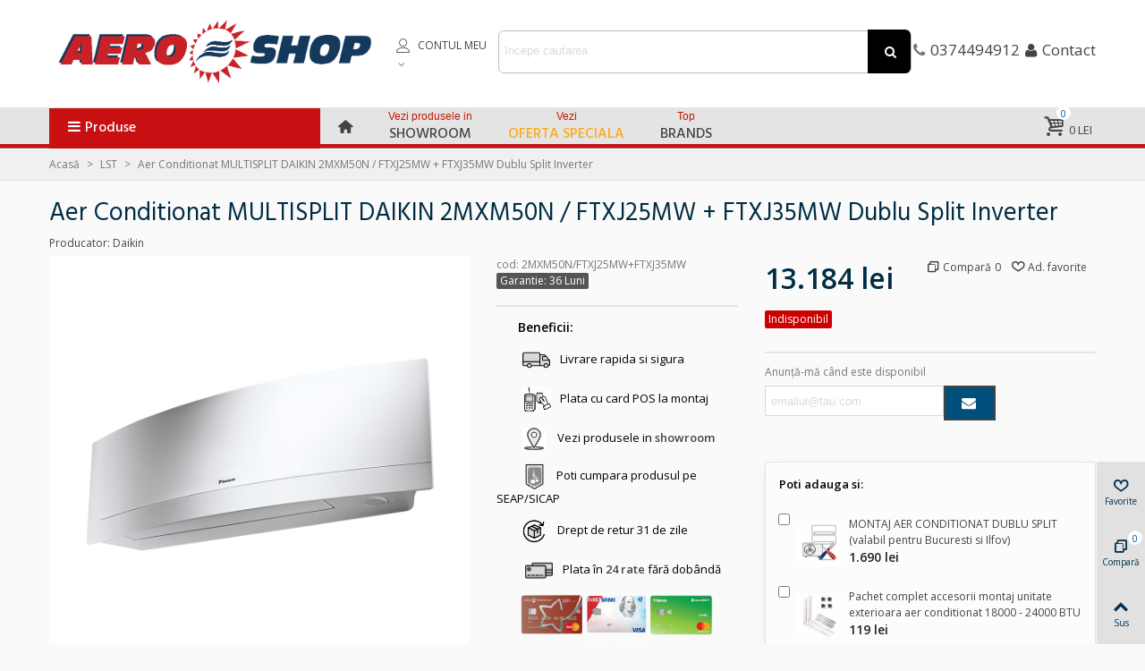

--- FILE ---
content_type: text/html; charset=utf-8
request_url: https://aero-shop.ro/aer-conditionat-multisplit-daikin-2mxm50m9-ftxj25mw-ftxj35mw-dublu-split-inverter.html
body_size: 39359
content:
<!doctype html>
<html lang="ro">

  <head>
	
	  
  <meta charset="utf-8">
  <meta name="robots" content="index,follow">
  <meta name="ahrefs-site-verification" content="225dca24eb36d9f7e36e76e7ca54d0b5cf76b8180d2269f4fc03b4afdba4adc4">


  <meta http-equiv="x-ua-compatible" content="ie=edge">



  <link rel="canonical" href="https://aero-shop.ro/aer-conditionat-multisplit-daikin-2mxm50m9-ftxj25mw-ftxj35mw-dublu-split-inverter.html">

  <title>Aer Conditionat MULTISPLIT DAIKIN 2MXM50N / FTXJ25MW + FTXJ35MW Dublu Split Inverter</title>
  <meta name="description" content="Comanda Aer Conditionat MULTISPLIT DAIKIN 2MXM50N / FTXJ25MW + FTXJ35MW Dublu Split Inverter prin aero-shop.ro ➡ instalare si montaj aer conditionat">

<meta name="keywords" content=" Aer Conditionat, Inverter, DAIKIN, FTXJ25MW, FTXJ35MW, Aer Conditionat MULTISPLIT, MULTISPLIT, Aer Conditionat Dublu Split, Dublu Split, 2MXM50M9,">


        <link rel="canonical" href="https://aero-shop.ro/aer-conditionat-multisplit-daikin-2mxm50m9-ftxj25mw-ftxj35mw-dublu-split-inverter.html">
  
  
                
  

<!--st begin -->

    <meta name="viewport" content="width=device-width, maximum-scale=1, initial-scale=1.0">

    <meta property="og:type" content="product">
  <meta property="og:url" content="https://aero-shop.ro/aer-conditionat-multisplit-daikin-2mxm50m9-ftxj25mw-ftxj35mw-dublu-split-inverter.html">
  <meta property="og:title" content="Aer Conditionat MULTISPLIT DAIKIN 2MXM50N / FTXJ25MW + FTXJ35MW Dublu Split Inverter">
  <meta property="og:site_name" content="Aero-Shop">
  <meta property="og:description" content="Comanda Aer Conditionat MULTISPLIT DAIKIN 2MXM50N / FTXJ25MW + FTXJ35MW Dublu Split Inverter prin aero-shop.ro ➡ instalare si montaj aer conditionat">
  <meta property="og:image" content="https://aero-shop.ro/35544-large_default/aer-conditionat-multisplit-daikin-2mxm50m9-ftxj25mw-ftxj35mw-dublu-split-inverter.jpg">
  <meta property="og:image:width" content="1000">
  <meta property="og:image:height" content="1000">
  <meta property="og:image:alt" content="Aer Conditionat MULTISPLIT DAIKIN 2MXM50N / FTXJ25MW + FTXJ35MW Dublu Split Inverter">
    <meta property="product:pretax_price:amount" content="10895.7983">
  <meta property="product:pretax_price:currency" content="RON">
  <meta property="product:price:amount" content="13184">
  <meta property="product:price:currency" content="RON">
      <meta property="product:weight:value" content="65.000000">
  <meta property="product:weight:units" content="kg">
  
<!--st end -->

  <link rel="icon" type="image/vnd.microsoft.icon" href="https://aero-shop.ro/img/favicon-1.ico?1679429617">
  <link rel="shortcut icon" type="image/x-icon" href="https://aero-shop.ro/img/favicon-1.ico?1679429617">
  <!--st begin -->
              
<!--st end -->

    <link rel="stylesheet" href="https://fonts.googleapis.com/css?family=Open+Sans|Hind|Open+Sans:600|Hind:500|Hind:600" media="all">
  <link rel="stylesheet" href="https://aero-shop.ro/themes/panda-aero-shop/assets/cache/theme-0231d2790.css" media="all">






  

  <script>
        var ASSearchUrl = "https:\/\/aero-shop.ro\/module\/pm_advancedsearch4\/advancedsearch4";
        var addtocart_animation = 3;
        var as4_orderBySalesAsc = "Vanzari: Cel mai mic primul";
        var as4_orderBySalesDesc = "Vanzari: Cel mai mare primul";
        var cart_ajax = true;
        var click_on_header_cart = 0;
        var confirm_report_message = "Dore\u0219ti s\u0103 raportezi un abuz?";
        var dictRemoveFile = "Elimin\u0103";
        var dm_hash = "3GU8JRP1F";
        var dm_mode = 0;
        var go_to_shopping_cart = 0;
        var hover_display_cp = 2;
        var prestashop = {"cart":{"products":[],"totals":{"total":{"type":"total","label":"Total","amount":0,"value":"0\u00a0lei"},"total_including_tax":{"type":"total","label":"Total (cu taxe)","amount":0,"value":"0\u00a0lei"},"total_excluding_tax":{"type":"total","label":"Total (fara TVA)","amount":0,"value":"0\u00a0lei"}},"subtotals":{"products":{"type":"products","label":"Subtotal","amount":0,"value":"0\u00a0lei"},"discounts":null,"shipping":{"type":"shipping","label":"Livrare","amount":0,"value":""},"tax":null},"products_count":0,"summary_string":"0 articole","vouchers":{"allowed":1,"added":[]},"discounts":[],"minimalPurchase":0,"minimalPurchaseRequired":""},"currency":{"id":1,"name":"Leu rom\u00e2nesc","iso_code":"RON","iso_code_num":"946","sign":"lei"},"customer":{"lastname":null,"firstname":null,"email":null,"birthday":null,"newsletter":null,"newsletter_date_add":null,"optin":null,"website":null,"company":null,"siret":null,"ape":null,"is_logged":false,"gender":{"type":null,"name":null},"addresses":[]},"language":{"name":"Rom\u00e2n\u0103 (Romanian)","iso_code":"ro","locale":"ro-RO","language_code":"ro-ro","is_rtl":"0","date_format_lite":"Y-m-d","date_format_full":"Y-m-d H:i:s","id":1},"page":{"title":"","canonical":"https:\/\/aero-shop.ro\/aer-conditionat-multisplit-daikin-2mxm50m9-ftxj25mw-ftxj35mw-dublu-split-inverter.html","meta":{"title":"Aer Conditionat MULTISPLIT DAIKIN 2MXM50N \/ FTXJ25MW + FTXJ35MW Dublu Split Inverter","description":"Comanda Aer Conditionat MULTISPLIT DAIKIN 2MXM50N \/ FTXJ25MW + FTXJ35MW Dublu Split Inverter prin aero-shop.ro \u27a1 instalare si montaj aer conditionat","keywords":"","robots":"index"},"page_name":"product","body_classes":{"lang-ro":true,"lang-rtl":false,"country-RO":true,"currency-RON":true,"layout-full-width":true,"page-product":true,"tax-display-enabled":true,"product-id-2015":true,"product-Aer Conditionat MULTISPLIT DAIKIN 2MXM50N \/ FTXJ25MW + FTXJ35MW Dublu Split Inverter":true,"product-id-category-827":true,"product-id-manufacturer-9":true,"product-id-supplier-0":true},"admin_notifications":[]},"shop":{"name":"Aero-Shop","logo":"https:\/\/aero-shop.ro\/img\/logo-16794296171.jpg","stores_icon":"https:\/\/aero-shop.ro\/img\/logo_stores.png","favicon":"https:\/\/aero-shop.ro\/img\/favicon-1.ico"},"urls":{"base_url":"https:\/\/aero-shop.ro\/","current_url":"https:\/\/aero-shop.ro\/aer-conditionat-multisplit-daikin-2mxm50m9-ftxj25mw-ftxj35mw-dublu-split-inverter.html","shop_domain_url":"https:\/\/aero-shop.ro","img_ps_url":"https:\/\/aero-shop.ro\/img\/","img_cat_url":"https:\/\/aero-shop.ro\/img\/c\/","img_lang_url":"https:\/\/aero-shop.ro\/img\/l\/","img_prod_url":"https:\/\/aero-shop.ro\/img\/p\/","img_manu_url":"https:\/\/aero-shop.ro\/img\/m\/","img_sup_url":"https:\/\/aero-shop.ro\/img\/su\/","img_ship_url":"https:\/\/aero-shop.ro\/img\/s\/","img_store_url":"https:\/\/aero-shop.ro\/img\/st\/","img_col_url":"https:\/\/aero-shop.ro\/img\/co\/","img_url":"https:\/\/aero-shop.ro\/themes\/panda-aero-shop\/assets\/img\/","css_url":"https:\/\/aero-shop.ro\/themes\/panda-aero-shop\/assets\/css\/","js_url":"https:\/\/aero-shop.ro\/themes\/panda-aero-shop\/assets\/js\/","pic_url":"https:\/\/aero-shop.ro\/upload\/","pages":{"address":"https:\/\/aero-shop.ro\/adresa","addresses":"https:\/\/aero-shop.ro\/adrese","authentication":"https:\/\/aero-shop.ro\/autentificare","cart":"https:\/\/aero-shop.ro\/cos","category":"https:\/\/aero-shop.ro\/index.php?controller=category","cms":"https:\/\/aero-shop.ro\/index.php?controller=cms","contact":"https:\/\/aero-shop.ro\/contact","discount":"https:\/\/aero-shop.ro\/reducere","guest_tracking":"https:\/\/aero-shop.ro\/urmarire-pentru-oaspeti","history":"https:\/\/aero-shop.ro\/istoric-comenzi","identity":"https:\/\/aero-shop.ro\/identitate","index":"https:\/\/aero-shop.ro\/","my_account":"https:\/\/aero-shop.ro\/contul-meu","order_confirmation":"https:\/\/aero-shop.ro\/confirmare-comanda","order_detail":"https:\/\/aero-shop.ro\/index.php?controller=order-detail","order_follow":"https:\/\/aero-shop.ro\/returnari","order":"https:\/\/aero-shop.ro\/comanda","order_return":"https:\/\/aero-shop.ro\/index.php?controller=order-return","order_slip":"https:\/\/aero-shop.ro\/nota-credit","pagenotfound":"https:\/\/aero-shop.ro\/pagina-negasita","password":"https:\/\/aero-shop.ro\/recuperare-parola","pdf_invoice":"https:\/\/aero-shop.ro\/index.php?controller=pdf-invoice","pdf_order_return":"https:\/\/aero-shop.ro\/index.php?controller=pdf-order-return","pdf_order_slip":"https:\/\/aero-shop.ro\/index.php?controller=pdf-order-slip","prices_drop":"https:\/\/aero-shop.ro\/reduceri-de-pret","product":"https:\/\/aero-shop.ro\/index.php?controller=product","search":"https:\/\/aero-shop.ro\/cautare","sitemap":"https:\/\/aero-shop.ro\/harta site","stores":"https:\/\/aero-shop.ro\/magazine","supplier":"https:\/\/aero-shop.ro\/furnizori","register":"https:\/\/aero-shop.ro\/autentificare?create_account=1","order_login":"https:\/\/aero-shop.ro\/comanda?login=1"},"alternative_langs":[],"theme_assets":"\/themes\/panda-aero-shop\/assets\/","actions":{"logout":"https:\/\/aero-shop.ro\/?mylogout="},"no_picture_image":{"bySize":{"hsma_default":{"url":"https:\/\/aero-shop.ro\/img\/p\/ro-default-hsma_default.jpg","width":55,"height":55},"cart_default":{"url":"https:\/\/aero-shop.ro\/img\/p\/ro-default-cart_default.jpg","width":70,"height":80},"small_default":{"url":"https:\/\/aero-shop.ro\/img\/p\/ro-default-small_default.jpg","width":105,"height":120},"cart_default_2x":{"url":"https:\/\/aero-shop.ro\/img\/p\/ro-default-cart_default_2x.jpg","width":140,"height":160},"small_default_2x":{"url":"https:\/\/aero-shop.ro\/img\/p\/ro-default-small_default_2x.jpg","width":210,"height":240},"home_default":{"url":"https:\/\/aero-shop.ro\/img\/p\/ro-default-home_default.jpg","width":320,"height":320},"medium_default":{"url":"https:\/\/aero-shop.ro\/img\/p\/ro-default-medium_default.jpg","width":370,"height":423},"home_default_2x":{"url":"https:\/\/aero-shop.ro\/img\/p\/ro-default-home_default_2x.jpg","width":640,"height":640},"medium_default_2x":{"url":"https:\/\/aero-shop.ro\/img\/p\/ro-default-medium_default_2x.jpg","width":740,"height":846},"large_default":{"url":"https:\/\/aero-shop.ro\/img\/p\/ro-default-large_default.jpg","width":1000,"height":1000},"large_default_2x":{"url":"https:\/\/aero-shop.ro\/img\/p\/ro-default-large_default_2x.jpg","width":1200,"height":1372},"superlarge_default":{"url":"https:\/\/aero-shop.ro\/img\/p\/ro-default-superlarge_default.jpg","width":1200,"height":1372},"superlarge_default_2x":{"url":"https:\/\/aero-shop.ro\/img\/p\/ro-default-superlarge_default_2x.jpg","width":1200,"height":1372}},"small":{"url":"https:\/\/aero-shop.ro\/img\/p\/ro-default-hsma_default.jpg","width":55,"height":55},"medium":{"url":"https:\/\/aero-shop.ro\/img\/p\/ro-default-medium_default.jpg","width":370,"height":423},"large":{"url":"https:\/\/aero-shop.ro\/img\/p\/ro-default-superlarge_default_2x.jpg","width":1200,"height":1372},"legend":""}},"configuration":{"display_taxes_label":true,"display_prices_tax_incl":true,"is_catalog":false,"show_prices":true,"opt_in":{"partner":true},"quantity_discount":{"type":"discount","label":"Reducere de cantitate"},"voucher_enabled":1,"return_enabled":0},"field_required":[],"breadcrumb":{"links":[{"title":"Acas\u0103","url":"https:\/\/aero-shop.ro\/"},{"title":"LST","url":"https:\/\/aero-shop.ro\/lst"},{"title":"Aer Conditionat MULTISPLIT DAIKIN 2MXM50N \/ FTXJ25MW + FTXJ35MW Dublu Split Inverter","url":"https:\/\/aero-shop.ro\/aer-conditionat-multisplit-daikin-2mxm50m9-ftxj25mw-ftxj35mw-dublu-split-inverter.html"}],"count":3},"link":{"protocol_link":"https:\/\/","protocol_content":"https:\/\/"},"time":1769812016,"static_token":"00c18f41b1aa9295a84600066a2338f1","token":"9b84494ee5135b066056605d917dac48","debug":false};
        var quick_search_as = true;
        var quick_search_as_min = 2;
        var quick_search_as_size = 6;
        var st_cart_page_url = "\/\/aero-shop.ro\/cos?action=show";
        var st_maximum_already_message = "Deja ai cantitatea maxima disponibila pentru acest produs.";
        var st_pc_display_format = "#st\u00e2nga \/ #max Caracterele r\u0103mase.";
        var st_pc_max = "500";
        var st_pc_max_images = "6";
        var st_refresh_url = "\/\/aero-shop.ro\/module\/stshoppingcart\/ajax";
        var stblogcomments_moderate = 0;
        var stcompare = {"url":"https:\/\/aero-shop.ro\/module\/stcompare\/compare","ids":[]};
        var stmywishlist_url = "https:\/\/aero-shop.ro\/module\/stwishlist\/mywishlist";
        var stproductcomments_controller_url = "https:\/\/aero-shop.ro\/module\/stproductcomments\/default?secure_key=e47f1cbd7875cc7c5762a5f3d767ecc0";
        var stproductcomments_url = "https:\/\/aero-shop.ro\/module\/stproductcomments\/default";
        var sttheme = {"cookie_domain":"aero-shop.ro","cookie_path":"\/","drop_down":0,"magnificpopup_tprev":"Anterior","magnificpopup_tnext":"Urm\u0103torul","magnificpopup_tcounter":"%curr% of %total%","is_rtl":0,"is_mobile_device":false,"gallery_image_type":"large_default","thumb_image_type":"home_default","responsive_max":2,"fullwidth":0,"responsive":"1","product_view_swither":"1","infinite_scroll":"0","cate_pro_lazy":"1","sticky_column":"1","filter_position":"","sticky_option":3,"product_thumbnails":"0","pro_thumnbs_per_fw":"1","pro_thumnbs_per_xxl":"1","pro_thumnbs_per_xl":"1","pro_thumnbs_per_lg":"1","pro_thumnbs_per_md":"1","pro_thumnbs_per_sm":"1","pro_thumnbs_per_xs":"1","pro_kk_per_fw":"1","pro_kk_per_xxl":"1","pro_kk_per_xl":"1","pro_kk_per_lg":"1","pro_kk_per_md":"1","pro_kk_per_sm":"1","pro_kk_per_xs":"1","categories_per_fw":"1","categories_per_xxl":"6","categories_per_xl":"5","categories_per_lg":"5","categories_per_md":"4","categories_per_sm":"3","categories_per_xs":"2","enable_zoom":0,"enable_thickbox":3,"retina":"1","sticky_mobile_header":"2","sticky_mobile_header_height":"0","use_mobile_header":"1","pro_image_column_md":"5","submemus_animation":2,"submemus_action":0,"pro_quantity_input":"2","popup_vertical_fit":"0","pro_tm_slider":"0","pro_tm_slider_cate":"0","buy_now":"0","lazyload_main_gallery":"0","product_views":"0"};
        var stwish_pros = [];
      </script>

<!--st end -->

  <style>.st_shopping_cart.header_item .header_icon_btn_icon i, .st_shopping_cart.header_item .ajax_cart_bag i{font-size:25px;}.st_shopping_cart.header_item .cart_text, .st_shopping_cart.header_item .ajax_cart_quantity.mar_r4, .st_shopping_cart.header_item .ajax_cart_product_txt, .st_shopping_cart.header_item .ajax_cart_split, .st_shopping_cart.header_item .ajax_cart_total{font-size:13px;}</style>
<style>
#st_mega_menu_wrap #st_ma_46:hover, #st_mega_menu_wrap #st_menu_46.current .ma_level_0,#st_mega_menu_column_block #st_ma_46:hover, #st_mega_menu_column_block #st_menu_46.current .ma_level_0,#st_mega_menu_wrap #st_menu_block_46 a:hover,#st_mega_menu_column_block #st_menu_block_46 a:hover{color:#ffffff;}#st_mega_menu_wrap #st_ma_46:hover, #st_mega_menu_wrap #st_menu_46.current .ma_level_0,#st_mega_menu_column_block #st_ma_46:hover, #st_mega_menu_column_block #st_menu_46.current .ma_level_0{background-color:#004677;}#st_mega_menu_wrap #st_ma_66,#st_mega_menu_column_block #st_ma_66,#st_mega_menu_wrap #st_menu_block_66,#st_mega_menu_wrap #st_menu_block_66 a,#st_mega_menu_column_block #st_menu_block_66,#st_mega_menu_column_block #st_menu_block_66 a{color:#ffa611;}#st_mega_menu_wrap #st_ma_66:hover, #st_mega_menu_wrap #st_menu_66.current .ma_level_0,#st_mega_menu_column_block #st_ma_66:hover, #st_mega_menu_column_block #st_menu_66.current .ma_level_0,#st_mega_menu_wrap #st_menu_block_66 a:hover,#st_mega_menu_column_block #st_menu_block_66 a:hover{color:#002d44;}#st_mega_menu_wrap #st_ma_67:hover, #st_mega_menu_wrap #st_menu_67.current .ma_level_0,#st_mega_menu_column_block #st_ma_67:hover, #st_mega_menu_column_block #st_menu_67.current .ma_level_0,#st_mega_menu_wrap #st_menu_block_67 a:hover,#st_mega_menu_column_block #st_menu_block_67 a:hover{color:#003355;}#st_mega_menu_wrap #st_ma_69:hover, #st_mega_menu_wrap #st_menu_69.current .ma_level_0,#st_mega_menu_column_block #st_ma_69:hover, #st_mega_menu_column_block #st_menu_69.current .ma_level_0,#st_mega_menu_wrap #st_menu_block_69 a:hover,#st_mega_menu_column_block #st_menu_block_69 a:hover{color:#003355;}#st_menu_71 .stmenu_sub,#st_menu_71 .stmenu_vs{background-image:url(https://aero-shop.ro/upload/stmegamenu/ecbe6a75ba6d780ef2c501f096ae0a14.png);background-repeat:no-repeat;background-position: right bottom;}#st_menu_72 .stmenu_sub,#st_menu_72 .stmenu_vs{background-image:url(https://aero-shop.ro/upload/stmegamenu/c87b0caca64e910de42d7d2f6f66f1cd.png);background-repeat:no-repeat;background-position: right bottom;}#st_menu_73 .stmenu_sub,#st_menu_73 .stmenu_vs{background-image:url(https://aero-shop.ro/upload/stmegamenu/253d411f458f074c7ae13badf038b392.png);background-repeat:no-repeat;background-position: right bottom;}#st_menu_74 .stmenu_sub,#st_menu_74 .stmenu_vs{background-image:url(https://aero-shop.ro/upload/stmegamenu/386aaab208d138b3d1dcfad8f84e9f06.png);background-repeat:no-repeat;background-position: right bottom;}#st_menu_75 .stmenu_sub,#st_menu_75 .stmenu_vs{background-image:url(https://aero-shop.ro/upload/stmegamenu/bdb5881f1114627066dec8f6eb3081cd.png);background-repeat:no-repeat;background-position: right bottom;}#st_menu_76 .stmenu_sub,#st_menu_76 .stmenu_vs{background-image:url(https://aero-shop.ro/upload/stmegamenu/5c0ebfe55a13068ea44b1db3e44790e2.png);background-repeat:no-repeat;background-position: right bottom;}#st_menu_77 .stmenu_sub,#st_menu_77 .stmenu_vs{background-image:url(https://aero-shop.ro/upload/stmegamenu/8e3515a88def5584595dc9c9ba6fa598.png);background-repeat:no-repeat;background-position: right bottom;}#st_menu_78 .stmenu_sub,#st_menu_78 .stmenu_vs{background-image:url(https://aero-shop.ro/upload/stmegamenu/7fbc6be8342d3cec7ff082297549f96f.png);background-repeat:no-repeat;background-position: right bottom;}#st_mega_menu_wrap #st_menu_block_83 a,#st_mega_menu_column_block #st_menu_block_83 a{color:#000000;}#st_mega_menu_wrap #st_ma_83:hover, #st_mega_menu_wrap #st_menu_83.current .ma_level_0,#st_mega_menu_column_block #st_ma_83:hover, #st_mega_menu_column_block #st_menu_83.current .ma_level_0,#st_mega_menu_wrap #st_menu_block_83 a:hover,#st_mega_menu_column_block #st_menu_block_83 a:hover{color:#e30100;}#st_mega_menu_wrap #st_ma_173:hover, #st_mega_menu_wrap #st_menu_173.current .ma_level_0,#st_mega_menu_column_block #st_ma_173:hover, #st_mega_menu_column_block #st_menu_173.current .ma_level_0,#st_mega_menu_wrap #st_menu_block_173 a:hover,#st_mega_menu_column_block #st_menu_block_173 a:hover{color:#ffffff;}#st_mega_menu_wrap #st_ma_173:hover, #st_mega_menu_wrap #st_menu_173.current .ma_level_0,#st_mega_menu_column_block #st_ma_173:hover, #st_mega_menu_column_block #st_menu_173.current .ma_level_0{background-color:#0657a8;}#st_mega_menu_wrap #st_ma_174:hover, #st_mega_menu_wrap #st_menu_174.current .ma_level_0,#st_mega_menu_column_block #st_ma_174:hover, #st_mega_menu_column_block #st_menu_174.current .ma_level_0,#st_mega_menu_wrap #st_menu_block_174 a:hover,#st_mega_menu_column_block #st_menu_block_174 a:hover{color:#ffffff;}#st_mega_menu_wrap #st_ma_174:hover, #st_mega_menu_wrap #st_menu_174.current .ma_level_0,#st_mega_menu_column_block #st_ma_174:hover, #st_mega_menu_column_block #st_menu_174.current .ma_level_0{background-color:#0657a8;}#st_mega_menu_wrap #st_ma_175:hover, #st_mega_menu_wrap #st_menu_175.current .ma_level_0,#st_mega_menu_column_block #st_ma_175:hover, #st_mega_menu_column_block #st_menu_175.current .ma_level_0,#st_mega_menu_wrap #st_menu_block_175 a:hover,#st_mega_menu_column_block #st_menu_block_175 a:hover{color:#ffffff;}#st_mega_menu_wrap #st_ma_175:hover, #st_mega_menu_wrap #st_menu_175.current .ma_level_0,#st_mega_menu_column_block #st_ma_175:hover, #st_mega_menu_column_block #st_menu_175.current .ma_level_0{background-color:#0657a8;}#st_mega_menu_wrap #st_menu_block_179 a,#st_mega_menu_column_block #st_menu_block_179 a{color:#000000;}#st_mega_menu_wrap #st_ma_179:hover, #st_mega_menu_wrap #st_menu_179.current .ma_level_0,#st_mega_menu_column_block #st_ma_179:hover, #st_mega_menu_column_block #st_menu_179.current .ma_level_0,#st_mega_menu_wrap #st_menu_block_179 a:hover,#st_mega_menu_column_block #st_menu_block_179 a:hover{color:#00518f;}#st_mega_menu_wrap #st_ma_302:hover, #st_mega_menu_wrap #st_menu_302.current .ma_level_0,#st_mega_menu_column_block #st_ma_302:hover, #st_mega_menu_column_block #st_menu_302.current .ma_level_0,#st_mega_menu_wrap #st_menu_block_302 a:hover,#st_mega_menu_column_block #st_menu_block_302 a:hover{color:#ffffff;}#st_mega_menu_wrap #st_ma_302:hover, #st_mega_menu_wrap #st_menu_302.current .ma_level_0,#st_mega_menu_column_block #st_ma_302:hover, #st_mega_menu_column_block #st_menu_302.current .ma_level_0{background-color:#FD6A02;}#st_mega_menu_wrap #st_ma_305:hover, #st_mega_menu_wrap #st_menu_305.current .ma_level_0,#st_mega_menu_column_block #st_ma_305:hover, #st_mega_menu_column_block #st_menu_305.current .ma_level_0,#st_mega_menu_wrap #st_menu_block_305 a:hover,#st_mega_menu_column_block #st_menu_block_305 a:hover{color:#ffffff;}#st_mega_menu_wrap #st_ma_305:hover, #st_mega_menu_wrap #st_menu_305.current .ma_level_0,#st_mega_menu_column_block #st_ma_305:hover, #st_mega_menu_column_block #st_menu_305.current .ma_level_0{background-color:#e30b13;}#st_mega_menu_wrap #st_menu_305 .stmenu_sub, #st_mega_menu_wrap #st_menu_305 .stmenu_multi_level ul, #st_mega_menu_wrap #st_menu_305 .mu_level_2 ul,#st_mega_menu_column_block #st_menu_305 .stmenu_sub, #st_mega_menu_column_block #st_menu_305 .stmenu_multi_level ul, #st_mega_menu_column_block #st_menu_305 .mu_level_2 ul,#st_mega_menu_wrap #st_menu_305 .stmenu_vs{background-color:#f8f8f8;}#st_mega_menu_wrap #st_ma_306:hover, #st_mega_menu_wrap #st_menu_306.current .ma_level_0,#st_mega_menu_column_block #st_ma_306:hover, #st_mega_menu_column_block #st_menu_306.current .ma_level_0,#st_mega_menu_wrap #st_menu_block_306 a:hover,#st_mega_menu_column_block #st_menu_block_306 a:hover{color:#ffffff;}#st_mega_menu_wrap #st_ma_306:hover, #st_mega_menu_wrap #st_menu_306.current .ma_level_0,#st_mega_menu_column_block #st_ma_306:hover, #st_mega_menu_column_block #st_menu_306.current .ma_level_0{background-color:#e30b13;}#st_mega_menu_wrap #st_menu_306 .stmenu_sub, #st_mega_menu_wrap #st_menu_306 .stmenu_multi_level ul, #st_mega_menu_wrap #st_menu_306 .mu_level_2 ul,#st_mega_menu_column_block #st_menu_306 .stmenu_sub, #st_mega_menu_column_block #st_menu_306 .stmenu_multi_level ul, #st_mega_menu_column_block #st_menu_306 .mu_level_2 ul,#st_mega_menu_wrap #st_menu_306 .stmenu_vs{background-color:#f8f8f8;}#st_mega_menu_wrap #st_ma_307:hover, #st_mega_menu_wrap #st_menu_307.current .ma_level_0,#st_mega_menu_column_block #st_ma_307:hover, #st_mega_menu_column_block #st_menu_307.current .ma_level_0,#st_mega_menu_wrap #st_menu_block_307 a:hover,#st_mega_menu_column_block #st_menu_block_307 a:hover{color:#ffffff;}#st_mega_menu_wrap #st_ma_307:hover, #st_mega_menu_wrap #st_menu_307.current .ma_level_0,#st_mega_menu_column_block #st_ma_307:hover, #st_mega_menu_column_block #st_menu_307.current .ma_level_0{background-color:#e30b13;}#st_mega_menu_wrap #st_menu_307 .stmenu_sub, #st_mega_menu_wrap #st_menu_307 .stmenu_multi_level ul, #st_mega_menu_wrap #st_menu_307 .mu_level_2 ul,#st_mega_menu_column_block #st_menu_307 .stmenu_sub, #st_mega_menu_column_block #st_menu_307 .stmenu_multi_level ul, #st_mega_menu_column_block #st_menu_307 .mu_level_2 ul,#st_mega_menu_wrap #st_menu_307 .stmenu_vs{background-color:#f8f8f8;}#st_mega_menu_wrap #st_menu_block_394 a,#st_mega_menu_column_block #st_menu_block_394 a{color:#000000;}#st_mega_menu_wrap #st_ma_394:hover, #st_mega_menu_wrap #st_menu_394.current .ma_level_0,#st_mega_menu_column_block #st_ma_394:hover, #st_mega_menu_column_block #st_menu_394.current .ma_level_0,#st_mega_menu_wrap #st_menu_block_394 a:hover,#st_mega_menu_column_block #st_menu_block_394 a:hover{color:#0657a8;}#st_mega_menu_wrap #st_menu_block_395 a,#st_mega_menu_column_block #st_menu_block_395 a{color:#000000;}#st_mega_menu_wrap #st_ma_395:hover, #st_mega_menu_wrap #st_menu_395.current .ma_level_0,#st_mega_menu_column_block #st_ma_395:hover, #st_mega_menu_column_block #st_menu_395.current .ma_level_0,#st_mega_menu_wrap #st_menu_block_395 a:hover,#st_mega_menu_column_block #st_menu_block_395 a:hover{color:#00518f;}#st_mega_menu_wrap #st_ma_396:hover, #st_mega_menu_wrap #st_menu_396.current .ma_level_0,#st_mega_menu_column_block #st_ma_396:hover, #st_mega_menu_column_block #st_menu_396.current .ma_level_0,#st_mega_menu_wrap #st_menu_block_396 a:hover,#st_mega_menu_column_block #st_menu_block_396 a:hover{color:#ffffff;}#st_mega_menu_wrap #st_ma_396:hover, #st_mega_menu_wrap #st_menu_396.current .ma_level_0,#st_mega_menu_column_block #st_ma_396:hover, #st_mega_menu_column_block #st_menu_396.current .ma_level_0{background-color:#0657a8;}#st_mega_menu_wrap #st_menu_block_405 a,#st_mega_menu_column_block #st_menu_block_405 a{color:#000000;}#st_mega_menu_wrap #st_ma_405:hover, #st_mega_menu_wrap #st_menu_405.current .ma_level_0,#st_mega_menu_column_block #st_ma_405:hover, #st_mega_menu_column_block #st_menu_405.current .ma_level_0,#st_mega_menu_wrap #st_menu_block_405 a:hover,#st_mega_menu_column_block #st_menu_block_405 a:hover{color:#00518f;}#st_mega_menu_wrap #st_ma_406:hover, #st_mega_menu_wrap #st_menu_406.current .ma_level_0,#st_mega_menu_column_block #st_ma_406:hover, #st_mega_menu_column_block #st_menu_406.current .ma_level_0,#st_mega_menu_wrap #st_menu_block_406 a:hover,#st_mega_menu_column_block #st_menu_block_406 a:hover{color:#ffffff;}#st_mega_menu_wrap #st_ma_406:hover, #st_mega_menu_wrap #st_menu_406.current .ma_level_0,#st_mega_menu_column_block #st_ma_406:hover, #st_mega_menu_column_block #st_menu_406.current .ma_level_0{background-color:#0657a8;}#st_mega_menu_wrap #st_menu_block_415 a,#st_mega_menu_column_block #st_menu_block_415 a{color:#000000;}#st_mega_menu_wrap #st_ma_415:hover, #st_mega_menu_wrap #st_menu_415.current .ma_level_0,#st_mega_menu_column_block #st_ma_415:hover, #st_mega_menu_column_block #st_menu_415.current .ma_level_0,#st_mega_menu_wrap #st_menu_block_415 a:hover,#st_mega_menu_column_block #st_menu_block_415 a:hover{color:#00518f;}#st_mega_menu_wrap #st_ma_435:hover, #st_mega_menu_wrap #st_menu_435.current .ma_level_0,#st_mega_menu_column_block #st_ma_435:hover, #st_mega_menu_column_block #st_menu_435.current .ma_level_0,#st_mega_menu_wrap #st_menu_block_435 a:hover,#st_mega_menu_column_block #st_menu_block_435 a:hover{color:#ffffff;}#st_mega_menu_wrap #st_ma_435:hover, #st_mega_menu_wrap #st_menu_435.current .ma_level_0,#st_mega_menu_column_block #st_ma_435:hover, #st_mega_menu_column_block #st_menu_435.current .ma_level_0{background-color:#004677;}#st_mega_menu_wrap #st_ma_436:hover, #st_mega_menu_wrap #st_menu_436.current .ma_level_0,#st_mega_menu_column_block #st_ma_436:hover, #st_mega_menu_column_block #st_menu_436.current .ma_level_0,#st_mega_menu_wrap #st_menu_block_436 a:hover,#st_mega_menu_column_block #st_menu_block_436 a:hover{color:#ffffff;}#st_mega_menu_wrap #st_ma_436:hover, #st_mega_menu_wrap #st_menu_436.current .ma_level_0,#st_mega_menu_column_block #st_ma_436:hover, #st_mega_menu_column_block #st_menu_436.current .ma_level_0{background-color:#004677;}#st_mega_menu_wrap #st_ma_437:hover, #st_mega_menu_wrap #st_menu_437.current .ma_level_0,#st_mega_menu_column_block #st_ma_437:hover, #st_mega_menu_column_block #st_menu_437.current .ma_level_0,#st_mega_menu_wrap #st_menu_block_437 a:hover,#st_mega_menu_column_block #st_menu_block_437 a:hover{color:#ffffff;}#st_mega_menu_wrap #st_ma_437:hover, #st_mega_menu_wrap #st_menu_437.current .ma_level_0,#st_mega_menu_column_block #st_ma_437:hover, #st_mega_menu_column_block #st_menu_437.current .ma_level_0{background-color:#004677;}#st_mega_menu_wrap #st_ma_438:hover, #st_mega_menu_wrap #st_menu_438.current .ma_level_0,#st_mega_menu_column_block #st_ma_438:hover, #st_mega_menu_column_block #st_menu_438.current .ma_level_0,#st_mega_menu_wrap #st_menu_block_438 a:hover,#st_mega_menu_column_block #st_menu_block_438 a:hover{color:#ffffff;}#st_mega_menu_wrap #st_ma_438:hover, #st_mega_menu_wrap #st_menu_438.current .ma_level_0,#st_mega_menu_column_block #st_ma_438:hover, #st_mega_menu_column_block #st_menu_438.current .ma_level_0{background-color:#004677;}#st_mega_menu_wrap #st_ma_440:hover, #st_mega_menu_wrap #st_menu_440.current .ma_level_0,#st_mega_menu_column_block #st_ma_440:hover, #st_mega_menu_column_block #st_menu_440.current .ma_level_0,#st_mega_menu_wrap #st_menu_block_440 a:hover,#st_mega_menu_column_block #st_menu_block_440 a:hover{color:#ffffff;}#st_mega_menu_wrap #st_ma_440:hover, #st_mega_menu_wrap #st_menu_440.current .ma_level_0,#st_mega_menu_column_block #st_ma_440:hover, #st_mega_menu_column_block #st_menu_440.current .ma_level_0{background-color:#004677;}#st_mega_menu_wrap #st_ma_454:hover, #st_mega_menu_wrap #st_menu_454.current .ma_level_0,#st_mega_menu_column_block #st_ma_454:hover, #st_mega_menu_column_block #st_menu_454.current .ma_level_0,#st_mega_menu_wrap #st_menu_block_454 a:hover,#st_mega_menu_column_block #st_menu_block_454 a:hover{color:#ffffff;}#st_mega_menu_wrap #st_ma_454:hover, #st_mega_menu_wrap #st_menu_454.current .ma_level_0,#st_mega_menu_column_block #st_ma_454:hover, #st_mega_menu_column_block #st_menu_454.current .ma_level_0{background-color:#e30b13;}#st_mega_menu_wrap #st_menu_454 .stmenu_sub, #st_mega_menu_wrap #st_menu_454 .stmenu_multi_level ul, #st_mega_menu_wrap #st_menu_454 .mu_level_2 ul,#st_mega_menu_column_block #st_menu_454 .stmenu_sub, #st_mega_menu_column_block #st_menu_454 .stmenu_multi_level ul, #st_mega_menu_column_block #st_menu_454 .mu_level_2 ul,#st_mega_menu_wrap #st_menu_454 .stmenu_vs{background-color:#f8f8f8;}#st_mega_menu_wrap #st_menu_block_520 a,#st_mega_menu_column_block #st_menu_block_520 a{color:#000000;}#st_mega_menu_wrap #st_ma_520:hover, #st_mega_menu_wrap #st_menu_520.current .ma_level_0,#st_mega_menu_column_block #st_ma_520:hover, #st_mega_menu_column_block #st_menu_520.current .ma_level_0,#st_mega_menu_wrap #st_menu_block_520 a:hover,#st_mega_menu_column_block #st_menu_block_520 a:hover{color:#c71400;}#st_mega_menu_wrap #st_ma_526:hover, #st_mega_menu_wrap #st_menu_526.current .ma_level_0,#st_mega_menu_column_block #st_ma_526:hover, #st_mega_menu_column_block #st_menu_526.current .ma_level_0,#st_mega_menu_wrap #st_menu_block_526 a:hover,#st_mega_menu_column_block #st_menu_block_526 a:hover{color:#ffffff;}#st_mega_menu_wrap #st_ma_526:hover, #st_mega_menu_wrap #st_menu_526.current .ma_level_0,#st_mega_menu_column_block #st_ma_526:hover, #st_mega_menu_column_block #st_menu_526.current .ma_level_0{background-color:#e30b13;}#st_mega_menu_wrap #st_menu_526 .stmenu_sub, #st_mega_menu_wrap #st_menu_526 .stmenu_multi_level ul, #st_mega_menu_wrap #st_menu_526 .mu_level_2 ul,#st_mega_menu_column_block #st_menu_526 .stmenu_sub, #st_mega_menu_column_block #st_menu_526 .stmenu_multi_level ul, #st_mega_menu_column_block #st_menu_526 .mu_level_2 ul,#st_mega_menu_wrap #st_menu_526 .stmenu_vs{background-color:#f8f8f8;}#st_mega_menu_wrap #st_ma_544:hover, #st_mega_menu_wrap #st_menu_544.current .ma_level_0,#st_mega_menu_column_block #st_ma_544:hover, #st_mega_menu_column_block #st_menu_544.current .ma_level_0,#st_mega_menu_wrap #st_menu_block_544 a:hover,#st_mega_menu_column_block #st_menu_block_544 a:hover{color:#ffffff;}#st_mega_menu_wrap #st_ma_544:hover, #st_mega_menu_wrap #st_menu_544.current .ma_level_0,#st_mega_menu_column_block #st_ma_544:hover, #st_mega_menu_column_block #st_menu_544.current .ma_level_0{background-color:#e30b13;}#st_mega_menu_wrap #st_menu_544 .stmenu_sub, #st_mega_menu_wrap #st_menu_544 .stmenu_multi_level ul, #st_mega_menu_wrap #st_menu_544 .mu_level_2 ul,#st_mega_menu_column_block #st_menu_544 .stmenu_sub, #st_mega_menu_column_block #st_menu_544 .stmenu_multi_level ul, #st_mega_menu_column_block #st_menu_544 .mu_level_2 ul,#st_mega_menu_wrap #st_menu_544 .stmenu_vs{background-color:#f8f8f8;}#st_mega_menu_wrap #st_ma_545:hover, #st_mega_menu_wrap #st_menu_545.current .ma_level_0,#st_mega_menu_column_block #st_ma_545:hover, #st_mega_menu_column_block #st_menu_545.current .ma_level_0,#st_mega_menu_wrap #st_menu_block_545 a:hover,#st_mega_menu_column_block #st_menu_block_545 a:hover{color:#ffffff;}#st_mega_menu_wrap #st_ma_545:hover, #st_mega_menu_wrap #st_menu_545.current .ma_level_0,#st_mega_menu_column_block #st_ma_545:hover, #st_mega_menu_column_block #st_menu_545.current .ma_level_0{background-color:#e30b13;}#st_mega_menu_wrap #st_menu_545 .stmenu_sub, #st_mega_menu_wrap #st_menu_545 .stmenu_multi_level ul, #st_mega_menu_wrap #st_menu_545 .mu_level_2 ul,#st_mega_menu_column_block #st_menu_545 .stmenu_sub, #st_mega_menu_column_block #st_menu_545 .stmenu_multi_level ul, #st_mega_menu_column_block #st_menu_545 .mu_level_2 ul,#st_mega_menu_wrap #st_menu_545 .stmenu_vs{background-color:#f8f8f8;}#st_mega_menu_wrap #st_ma_571:hover, #st_mega_menu_wrap #st_menu_571.current .ma_level_0,#st_mega_menu_column_block #st_ma_571:hover, #st_mega_menu_column_block #st_menu_571.current .ma_level_0,#st_mega_menu_wrap #st_menu_block_571 a:hover,#st_mega_menu_column_block #st_menu_block_571 a:hover{color:#ffffff;}#st_mega_menu_wrap #st_ma_571:hover, #st_mega_menu_wrap #st_menu_571.current .ma_level_0,#st_mega_menu_column_block #st_ma_571:hover, #st_mega_menu_column_block #st_menu_571.current .ma_level_0{background-color:#e30b13;}#st_mega_menu_wrap #st_menu_571 .stmenu_sub, #st_mega_menu_wrap #st_menu_571 .stmenu_multi_level ul, #st_mega_menu_wrap #st_menu_571 .mu_level_2 ul,#st_mega_menu_column_block #st_menu_571 .stmenu_sub, #st_mega_menu_column_block #st_menu_571 .stmenu_multi_level ul, #st_mega_menu_column_block #st_menu_571 .mu_level_2 ul,#st_mega_menu_wrap #st_menu_571 .stmenu_vs{background-color:#f8f8f8;}#st_mega_menu_wrap #st_ma_580:hover, #st_mega_menu_wrap #st_menu_580.current .ma_level_0,#st_mega_menu_column_block #st_ma_580:hover, #st_mega_menu_column_block #st_menu_580.current .ma_level_0,#st_mega_menu_wrap #st_menu_block_580 a:hover,#st_mega_menu_column_block #st_menu_block_580 a:hover{color:#ffffff;}#st_mega_menu_wrap #st_ma_580:hover, #st_mega_menu_wrap #st_menu_580.current .ma_level_0,#st_mega_menu_column_block #st_ma_580:hover, #st_mega_menu_column_block #st_menu_580.current .ma_level_0{background-color:#e30b13;}#st_mega_menu_wrap #st_menu_580 .stmenu_sub, #st_mega_menu_wrap #st_menu_580 .stmenu_multi_level ul, #st_mega_menu_wrap #st_menu_580 .mu_level_2 ul,#st_mega_menu_column_block #st_menu_580 .stmenu_sub, #st_mega_menu_column_block #st_menu_580 .stmenu_multi_level ul, #st_mega_menu_column_block #st_menu_580 .mu_level_2 ul,#st_mega_menu_wrap #st_menu_580 .stmenu_vs{background-color:#f8f8f8;}#st_mega_menu_wrap #st_ma_588:hover, #st_mega_menu_wrap #st_menu_588.current .ma_level_0,#st_mega_menu_column_block #st_ma_588:hover, #st_mega_menu_column_block #st_menu_588.current .ma_level_0,#st_mega_menu_wrap #st_menu_block_588 a:hover,#st_mega_menu_column_block #st_menu_block_588 a:hover{color:#ffffff;}#st_mega_menu_wrap #st_ma_588:hover, #st_mega_menu_wrap #st_menu_588.current .ma_level_0,#st_mega_menu_column_block #st_ma_588:hover, #st_mega_menu_column_block #st_menu_588.current .ma_level_0{background-color:#e30b13;}#st_mega_menu_wrap #st_menu_588 .stmenu_sub, #st_mega_menu_wrap #st_menu_588 .stmenu_multi_level ul, #st_mega_menu_wrap #st_menu_588 .mu_level_2 ul,#st_mega_menu_column_block #st_menu_588 .stmenu_sub, #st_mega_menu_column_block #st_menu_588 .stmenu_multi_level ul, #st_mega_menu_column_block #st_menu_588 .mu_level_2 ul,#st_mega_menu_wrap #st_menu_588 .stmenu_vs{background-color:#f8f8f8;}#st_mega_menu_wrap #st_ma_594:hover, #st_mega_menu_wrap #st_menu_594.current .ma_level_0,#st_mega_menu_column_block #st_ma_594:hover, #st_mega_menu_column_block #st_menu_594.current .ma_level_0,#st_mega_menu_wrap #st_menu_block_594 a:hover,#st_mega_menu_column_block #st_menu_block_594 a:hover{color:#ffffff;}#st_mega_menu_wrap #st_ma_594:hover, #st_mega_menu_wrap #st_menu_594.current .ma_level_0,#st_mega_menu_column_block #st_ma_594:hover, #st_mega_menu_column_block #st_menu_594.current .ma_level_0{background-color:#e30b13;}#st_mega_menu_wrap #st_menu_594 .stmenu_sub, #st_mega_menu_wrap #st_menu_594 .stmenu_multi_level ul, #st_mega_menu_wrap #st_menu_594 .mu_level_2 ul,#st_mega_menu_column_block #st_menu_594 .stmenu_sub, #st_mega_menu_column_block #st_menu_594 .stmenu_multi_level ul, #st_mega_menu_column_block #st_menu_594 .mu_level_2 ul,#st_mega_menu_wrap #st_menu_594 .stmenu_vs{background-color:#f8f8f8;}#st_mega_menu_wrap #st_ma_599:hover, #st_mega_menu_wrap #st_menu_599.current .ma_level_0,#st_mega_menu_column_block #st_ma_599:hover, #st_mega_menu_column_block #st_menu_599.current .ma_level_0,#st_mega_menu_wrap #st_menu_block_599 a:hover,#st_mega_menu_column_block #st_menu_block_599 a:hover{color:#ffffff;}#st_mega_menu_wrap #st_ma_599:hover, #st_mega_menu_wrap #st_menu_599.current .ma_level_0,#st_mega_menu_column_block #st_ma_599:hover, #st_mega_menu_column_block #st_menu_599.current .ma_level_0{background-color:#e30b13;}#st_mega_menu_wrap #st_menu_599 .stmenu_sub, #st_mega_menu_wrap #st_menu_599 .stmenu_multi_level ul, #st_mega_menu_wrap #st_menu_599 .mu_level_2 ul,#st_mega_menu_column_block #st_menu_599 .stmenu_sub, #st_mega_menu_column_block #st_menu_599 .stmenu_multi_level ul, #st_mega_menu_column_block #st_menu_599 .mu_level_2 ul,#st_mega_menu_wrap #st_menu_599 .stmenu_vs{background-color:#f8f8f8;}#st_mega_menu_wrap #st_ma_631:hover, #st_mega_menu_wrap #st_menu_631.current .ma_level_0,#st_mega_menu_column_block #st_ma_631:hover, #st_mega_menu_column_block #st_menu_631.current .ma_level_0,#st_mega_menu_wrap #st_menu_block_631 a:hover,#st_mega_menu_column_block #st_menu_block_631 a:hover{color:#ffffff;}#st_mega_menu_wrap #st_ma_631:hover, #st_mega_menu_wrap #st_menu_631.current .ma_level_0,#st_mega_menu_column_block #st_ma_631:hover, #st_mega_menu_column_block #st_menu_631.current .ma_level_0{background-color:#e30b13;}#st_mega_menu_wrap #st_menu_631 .stmenu_sub, #st_mega_menu_wrap #st_menu_631 .stmenu_multi_level ul, #st_mega_menu_wrap #st_menu_631 .mu_level_2 ul,#st_mega_menu_column_block #st_menu_631 .stmenu_sub, #st_mega_menu_column_block #st_menu_631 .stmenu_multi_level ul, #st_mega_menu_column_block #st_menu_631 .mu_level_2 ul,#st_mega_menu_wrap #st_menu_631 .stmenu_vs{background-color:#f8f8f8;}
</style>
<style>#st_swiper_1 .swiper_custom_bar{background-color:#002a61;}#st_swiper_1 .swiper_custom_progress{background-color:#c0c0c0;}#st_swiper_1 .swiper-pagination-bullet-active, #st_swiper_1 .swiper-pagination-progress .swiper-pagination-progressbar{background-color:#ffffff;}#st_swiper_1 .swiper-pagination-st-round .swiper-pagination-bullet.swiper-pagination-bullet-active{background-color:#ffffff;border-color:#ffffff;}#st_swiper_1 .swiper-pagination-st-round .swiper-pagination-bullet.swiper-pagination-bullet-active span{background-color:#ffffff;}#swiper_container_1{margin-top:0px;}#swiper_container_1{margin-bottom:0px;}#st_swiper_4 {height:330px;min-height:330px;}#st_swiper_5 .swiper-pagination-bullet-active, #st_swiper_5 .swiper-pagination-progress .swiper-pagination-progressbar{background-color:#ffffff;}#st_swiper_5 .swiper-pagination-st-round .swiper-pagination-bullet.swiper-pagination-bullet-active{background-color:#ffffff;border-color:#ffffff;}#st_swiper_5 .swiper-pagination-st-round .swiper-pagination-bullet.swiper-pagination-bullet-active span{background-color:#ffffff;}</style>
<style>.block_blog .s_title_block{font-size: 16px;}.block_blog .s_title_block a{color: #000000;}.products_sldier_swiper .block_blog .pro_outer_box:hover .pro_second_box,.product_list.grid .block_blog .pro_outer_box:hover .pro_second_box{ background-color: #ffffff; }</style>
<style>.countdown_timer.countdown_style_0 .countdown_wrap_inner div{padding-top:11px;padding-bottom:11px;}.countdown_timer.countdown_style_0 .countdown_wrap_inner div span{height:22px;line-height:22px;}.countdown_timer.countdown_style_0 .countdown_wrap_inner div{border-right:none;}.countdown_name{display:none;}</style>
<script>
//<![CDATA[

var s_countdown_all = 0;
var s_countdown_id_products = []; 
var s_countdown_style = 0; 
var s_countdown_lang = new Array();
s_countdown_lang['day'] = "zi";
s_countdown_lang['days'] = "zile";
s_countdown_lang['hrs'] = "ore";
s_countdown_lang['min'] = "min";
s_countdown_lang['sec'] = "sec";

//]]>
</script>
<style> .breadcrumb_spacing{height:20px;} #page_banner_container_3 {background-color: #f0f0f0;} #page_banner_container_3 {border-color: #e1e1e1;} #page_banner_container_3 {border-bottom-width: 1px;} #page_banner_container_3 {padding-top: 8px;} #page_banner_container_3 {padding-bottom: 8px;} #page_banner_container_3 {margin-top:1px;}</style>
<style>#category_products_container_13.products_container{margin-top:0px;}#category_products_container_13.products_container{margin-bottom:10px;}#category_products_container_19.products_container{padding-top:5px;}#category_products_container_19.products_container{margin-top:5px;}#category_products_container_24.products_container{margin-top:0px;}#category_products_container_24.products_container{margin-bottom:1px;}#category_products_container_25.products_container{margin-top:1px;}</style>
<style>#side_custom_sidebar_39{right: 0; left: auto; border-left-width: 4px;border-right-width: 0;}.is_rtl #side_custom_sidebar_39{left: 0; right: auto;border-left-width:0;border-right-width: 4px;}#side_custom_sidebar_39 .st-menu-header .close_right_side{left: 4px; right: auto;}.is_rtl #side_custom_sidebar_39 .st-menu-header .close_right_side{left: auto; right: 4px;}#side_compare{right: 0; left: auto; border-left-width: 4px;border-right-width: 0;}.is_rtl #side_compare{left: 0; right: auto;border-left-width:0;border-right-width: 4px;}#side_compare .st-menu-header .close_right_side{left: 4px; right: auto;}.is_rtl #side_compare .st-menu-header .close_right_side{left: auto; right: 4px;}#side_products_cart{right: 0; left: auto; border-left-width: 4px;border-right-width: 0;}.is_rtl #side_products_cart{left: 0; right: auto;border-left-width:0;border-right-width: 4px;}#side_products_cart .st-menu-header .close_right_side{left: 4px; right: auto;}.is_rtl #side_products_cart .st-menu-header .close_right_side{left: auto; right: 4px;}#side_search{right: 0; left: auto; border-left-width: 4px;border-right-width: 0;}.is_rtl #side_search{left: 0; right: auto;border-left-width:0;border-right-width: 4px;}#side_search .st-menu-header .close_right_side{left: 4px; right: auto;}.is_rtl #side_search .st-menu-header .close_right_side{left: auto; right: 4px;}#side_stmobilemenu{right: auto; left: 0; border-left-width: 0;border-right-width: 4px;}.is_rtl #side_stmobilemenu{left: auto; right: 0;border-left-width:4px;border-right-width: 0;}#side_stmobilemenu .st-menu-header .close_right_side{left: auto; right: 4px;}.is_rtl #side_stmobilemenu .st-menu-header .close_right_side{left: 4px; right: auto;}#rightbar{-webkit-flex-grow: 3; -moz-flex-grow: 3; flex-grow: 3; -ms-flex-positive: 3;}#leftbar{-webkit-flex-grow: 0; -moz-flex-grow: 0; flex-grow: 0; -ms-flex-positive: 0;}#rightbar{top:auto; bottom:0%;}#leftbar{top:50%; bottom:auto;}</style>
<style>.st_sticker_10{border-width:0px;}.st_sticker_10{width:70px;}.st_sticker_10{font-weight:normal;}.st_sticker_10{left:15px;}.st_sticker_10{bottom:25px;}</style>
<script type="text/javascript">
    alertMessage = 'Trebuie sa selectati cel putin 1 accesoriu din acest grup';
    buyTogetherOption = {"7":0,"10":0,"11":0,"12":0,"13":0,"14":0,"15":0,"16":0,"17":0,"18":0,"19":0};
    isEnablingOptionBuyToGether = 0;
    displayStyleOption = 0;
    utilizeBlockCartAjax = 0;
    msgOutOfStock = 'Hopa! Acest articol este epuizat.';
    msgEmptyForm = 'Nu se poate trimite un formular gol.';
    orderUrl = 'https://aero-shop.ro/comanda';
    ajaxRenderAccessoriesUrl = 'https://aero-shop.ro/module/hsmultiaccessoriespro/Accessories';
    hsmaFormatCurrency = 4;
    hsmaFormatCurrencyBlank = 1;
    hsmaPriceDisplayPrecision = 0;
    msgAvailableLater = 'Stoc epuizat, dar este permisă comenzile în așteptare.';
    messageOutOfStock = 'Epuizat';
    isShowIconOutOfStock = 0;
</script><style>#steasy_column_3{padding-top: 0px;}#steasy_column_3{padding-bottom: 0px;}#steasy_column_4{padding-top: 0px;}#steasy_column_4{padding-bottom: 0px;}#steasy_element_4 .easy_icon_with_text_2_2 .easy_icon{font-size: 24px;}#steasy_element_4 .easy_icon_with_text_2_2 .easy_header{font-family: Vollkorn;}#steasy_element_4 .easy_icon_with_text_2_2 .easy_header{font-weight:normal;}#steasy_element_4 .steasy_element_item{padding-bottom: 12px;}#steasy_element_5 .easy_icon_with_text_2_2 .easy_icon{font-size: 24px;}#steasy_element_5 .easy_icon_with_text_2_2 .easy_header{font-family: Vollkorn;}#steasy_element_5 .easy_icon_with_text_2_2 .easy_header{font-weight:normal;}#steasy_element_5 .steasy_element_item{padding-bottom: 12px;}#steasy_element_6 .easy_icon_with_text_2_2 .easy_icon{font-size: 24px;}#steasy_element_6 .easy_icon_with_text_2_2 .easy_header{font-family: Vollkorn;}#steasy_element_6 .easy_icon_with_text_2_2 .easy_header{font-weight:normal;}#steasy_element_6 .steasy_element_item{padding-bottom: 12px;}#steasy_column_5{padding-top: 0px;}#steasy_column_5{padding-bottom: 0px;}#steasy_column_6{padding-top: 0px;}#steasy_column_6{padding-bottom: 0px;}#steasy_element_7 .easy_icon_with_text_4_1 .easy_icon{color: #777777;}#steasy_element_7 .easy_icon_with_text_4_1 .easy_icon{background-color: #ffffff;}#steasy_element_7 .easy_icon_with_text_4_1:hover .easy_icon{background-color: #ffffff;}#steasy_element_7 .easy_icon_with_text_4_1 .easy_icon{font-size: 16px;}#steasy_element_7 .easy_icon_with_text_4_1 .easy_icon{width: 20px;height: 20px;line-height: 20px;}#steasy_element_8 .easy_icon_with_text_4_1 .easy_icon{color: #777777;}#steasy_element_8 .easy_icon_with_text_4_1 .easy_icon{background-color: #ffffff;}#steasy_element_8 .easy_icon_with_text_4_1:hover .easy_icon{background-color: #ffffff;}#steasy_element_8 .easy_icon_with_text_4_1 .easy_icon{font-size: 16px;}#steasy_element_8 .easy_icon_with_text_4_1 .easy_icon{width: 20px;height: 20px;line-height: 20px;}#steasy_element_9 .easy_icon_with_text_4_1 .easy_icon{color: #777777;}#steasy_element_9 .easy_icon_with_text_4_1 .easy_icon{background-color: #ffffff;}#steasy_element_9 .easy_icon_with_text_4_1:hover .easy_icon{background-color: #ffffff;}#steasy_element_9 .easy_icon_with_text_4_1 .easy_icon{font-size: 16px;}#steasy_element_9 .easy_icon_with_text_4_1 .easy_icon{width: 20px;height: 20px;line-height: 20px;}#steasy_column_7{padding-top: 0px;}#steasy_column_7{padding-bottom: 0px;}#easycontent_6 {background-color:#f5f5f5;}#easycontent_6 {padding-top:15px;}#easycontent_6 {padding-bottom:35px;}#steasy_column_9{padding-top: 0px;}#steasy_column_9{padding-bottom: 0px;}#steasy_column_10{padding-top: 0px;}#steasy_column_10{padding-bottom: 0px;}#steasy_column_10 .steasy_element_block{padding-top: 38px;}#easycontent_16 {margin-bottom:1px;}#easycontent_container_35 {background-color:#f0f0f0;}#easycontent_container_35 .style_content, #easycontent_container_35 .style_content a{color:#000000;} #easycontent_container_35 .icon_line:after, #easycontent_container_35 .icon_line:before{background-color:#000000;} #easycontent_container_35 .line{border-color:#000000;}#easycontent_container_35 {padding-top:10px;}#easycontent_container_35 {padding-bottom:5px;}#steasy_column_15{padding-top: 0px;}#steasy_column_15{padding-bottom: 0px;}#steasy_element_23 .easy_icon_with_text_4_1 .easy_icon{background-color: #f6f6f6;}#steasy_element_23 .easy_icon_with_text_4_1:hover .easy_icon{background-color: #f6f6f6;}#steasy_element_23 .easy_icon_with_text_4_1 .easy_icon{border-color: #ffffff;}#steasy_element_23 .easy_icon_with_text_4_1 .easy_icon{font-size: 18px;}#steasy_element_23 .easy_icon_with_text_4_1 .easy_text{font-size: 18px;}#steasy_element_22 .easy_icon_with_text_4_1 .easy_icon{background-color: #f6f6f6;}#steasy_element_22 .easy_icon_with_text_4_1:hover .easy_icon{background-color: #f6f6f6;}#steasy_element_22 .easy_icon_with_text_4_1 .easy_icon{border-color: #ffffff;}#steasy_element_22 .easy_icon_with_text_4_1 .easy_icon{font-size: 18px;}#steasy_element_22 .easy_icon_with_text_4_1 .easy_text{font-size: 18px;}#steasy_column_17{padding-top: 0px;}#steasy_column_17{padding-bottom: 0px;}#steasy_element_25 .easy_icon_with_text_4_1 .easy_icon{color: #a01a00;}#steasy_element_25 .easy_icon_with_text_4_1 .easy_icon{background-color: #ffffff;}#steasy_element_25 .easy_icon_with_text_4_1:hover .easy_icon{background-color: #ffffff;}#steasy_element_25 .easy_icon_with_text_4_1 .easy_icon{border-color: #ffffff;}#steasy_element_25 .easy_icon_with_text_4_1 .easy_icon{font-size: 20px;}#steasy_element_25 .easy_icon_with_text_4_1 .easy_header{font-size: 20px;}#steasy_element_25 .easy_icon_with_text_4_1 .easy_text{font-size: 18px;}#steasy_element_24 .easy_icon_with_text_4_1 .easy_icon{color: #a01a00;}#steasy_element_24 .easy_icon_with_text_4_1 .easy_icon{background-color: #ffffff;}#steasy_element_24 .easy_icon_with_text_4_1:hover .easy_icon{background-color: #ffffff;}#steasy_element_24 .easy_icon_with_text_4_1 .easy_icon{border-color: #ffffff;}#steasy_element_24 .easy_icon_with_text_4_1 .easy_icon{font-size: 20px;}#steasy_element_24 .easy_icon_with_text_4_1 .easy_text{font-size: 18px;}#easycontent_container_63 {background-color:#f9f9f9;}#easycontent_container_63 .style_content, #easycontent_container_63 .style_content a{color:#000000;} #easycontent_container_63 .icon_line:after, #easycontent_container_63 .icon_line:before{background-color:#000000;} #easycontent_container_63 .line{border-color:#000000;}#easycontent_container_63 {padding-top:10px;}#easycontent_container_63 {padding-bottom:5px;}#easycontent_67 {padding-top:2px;}#easycontent_67 {padding-bottom:2px;}#easycontent_67 {margin-top:1px;}#easycontent_67 {margin-bottom:1px;}#steasy_column_21{padding-top: 0px;}#steasy_column_21{padding-bottom: 0px;}#steasy_column_31{padding-top: 0px;}#steasy_column_31{padding-bottom: 0px;}#steasy_column_32{padding-top: 0px;}#steasy_column_32{padding-bottom: 0px;}#easycontent_74 {background-color:#f5f5f5;}#easycontent_74 {padding-top:10px;}#steasy_column_33{padding-top: 0px;}#steasy_column_33{padding-bottom: 0px;}#steasy_column_34{padding-top: 0px;}#steasy_column_34{padding-bottom: 0px;}#steasy_column_34 .steasy_element_block{padding-top: 38px;}#easycontent_75 {background-color:#f5f5f5;}#easycontent_75 {padding-top:10px;}#easycontent_75 {padding-bottom:35px;}#steasy_column_35{padding-top: 0px;}#steasy_column_35{padding-bottom: 0px;}#steasy_column_36{padding-top: 0px;}#steasy_column_36{padding-bottom: 0px;}#steasy_column_36 .steasy_element_block{padding-top: 38px;}#easycontent_76 {background-color:#f5f5f5;}#easycontent_76 {padding-top:10px;}#easycontent_76 {padding-bottom:35px;}#steasy_column_37{padding-top: 0px;}#steasy_column_37{padding-bottom: 0px;}#steasy_column_38{padding-top: 0px;}#steasy_column_38{padding-bottom: 0px;}#steasy_column_38 .steasy_element_block{padding-top: 38px;}#easycontent_80 {padding-top:10px;}#easycontent_80 {padding-bottom:10px;}#easycontent_container_85 {margin-top:0px;}#easycontent_container_85 {margin-bottom:20px;}#easycontent_container_86 {margin-bottom:20px;}#easycontent_container_87 {background-color:#f8f8f8;}#easycontent_container_87 {padding-top:5px;}#easycontent_container_87 {margin-top:1px;}#easycontent_container_87 {margin-bottom:1px;}#easycontent_container_89 {background-color:#f9f9f9;}#easycontent_container_89 .title_block,#easycontent_container_89 .title_block_inner{border-bottom-width:1px;}#easycontent_container_89 .title_block_inner{margin-bottom:1px;}#easycontent_container_89 .title_block {border-bottom-color: #e1e1e1;}#easycontent_container_89 .style_content, #easycontent_container_89 .style_content a{color:#000000;} #easycontent_container_89 .icon_line:after, #easycontent_container_89 .icon_line:before{background-color:#000000;} #easycontent_container_89 .line{border-color:#000000;}#easycontent_container_89 {padding-top:8px;}#easycontent_container_89 {padding-bottom:2px;}#easycontent_container_89 {margin-top:0px;}#easycontent_container_89 {margin-bottom:0px;}#easycontent_container_92 {background-color:#f0f0f0;}#easycontent_container_92 {padding-top:10px;}#easycontent_container_92 {padding-bottom:10px;}#easycontent_container_92 {margin-top:5px;}#easycontent_container_92 {margin-bottom:0px;}#easycontent_container_95 {background-color:#f5f5f5;}#easycontent_container_95 .style_content, #easycontent_container_95 .style_content a{color:#000000;} #easycontent_container_95 .icon_line:after, #easycontent_container_95 .icon_line:before{background-color:#000000;} #easycontent_container_95 .line{border-color:#000000;}#easycontent_container_95 {padding-top:5px;}#easycontent_container_95 {padding-bottom:2px;}#easycontent_container_95 {margin-top:0px;}#easycontent_container_95 {margin-bottom:5px;}#easycontent_99 {margin-top:0px;}#easycontent_99 {margin-bottom:0px;}#steasy_column_41{padding-top: 0px;}#steasy_column_41{padding-bottom: 0px;}#steasy_column_42{padding-top: 0px;}#steasy_column_42{padding-bottom: 0px;}#steasy_column_42 .steasy_element_block{padding-top: 38px;}#steasy_column_42 .stsocial_list a .social_wrap{font-size: 18px;}#steasy_column_42 #stsocial_item_48 .social_wrap{background-color: #707070;}#steasy_column_42 #stsocial_item_48:hover .social_wrap{background-color: #3b3b3b;border-color: #3b3b3b;}#steasy_column_42 #stsocial_item_49 .social_wrap{background-color: #707070;}#steasy_column_42 #stsocial_item_49:hover .social_wrap{background-color: #3b3b3b;border-color: #3b3b3b;}#steasy_column_42 #stsocial_item_51 .social_wrap{background-color: #707070;}#steasy_column_42 #stsocial_item_51:hover .social_wrap{background-color: #3b3b3b;border-color: #3b3b3b;}#easycontent_100 {background-color:#f9f9f9;}#easycontent_100 .title_block,#easycontent_100 .title_block_inner{border-bottom-width:1px;}#easycontent_100 .title_block_inner{margin-bottom:1px;}#easycontent_100 .title_block {border-bottom-color: #e1e1e1;}#easycontent_100 .style_content, #easycontent_100 .style_content a{color:#000000;} #easycontent_100 .icon_line:after, #easycontent_100 .icon_line:before{background-color:#000000;} #easycontent_100 .line{border-color:#000000;}#easycontent_100 {margin-top:0px;}#easycontent_100 {margin-bottom:0px;}</style>
<style>#owl_carousel_container_4{margin-top:0px;}#owl_carousel_container_4{margin-bottom:0px;}#owl_carousel_container_5{margin-bottom:1px;}#owl_carousel_container_7{margin-bottom:0px;}#owl_carousel_container_8{margin-top:0px;}#owl_carousel_container_8{margin-bottom:0px;}#owl_carousel_container_9{margin-top:0px;}#owl_carousel_container_9{margin-bottom:0px;}#owl_carousel_container_10{margin-top:0px;}#owl_carousel_container_10{margin-bottom:0px;}#owl_carousel_container_11{margin-top:0px;}#owl_carousel_container_11{margin-bottom:10px;}#owl_carousel_container_12{margin-bottom:0px;}#owl_carousel_container_14{margin-top:0px;}#owl_carousel_container_14{margin-bottom:0px;}</style>
<style>#st_header .search_widget_block{width:500px;}#st_header .search_widget_form_inner.input-group-with-border{border-color:#c0c0c0;}#st_header .search_widget_btn.btn{border-color:#c0c0c0;}#st_header .search_widget_form_inner.input-group-with-border{border-radius:6px;}#st_header .search_widget_form_inner.input-group-with-border .form-control{border-top-left-radius:6px;border-bottom-left-radius:6px;}#st_header .search_widget_btn{border-top-right-radius:6px;border-bottom-right-radius:6px;}.stsearchbar_link .header_item .header_icon_btn_icon i{font-size:18px;}.stsearchbar_link .header_item .header_icon_btn_text{font-size:14px;}</style>
<style>#category_blogs_container_1.products_container{background-color:#f1f1f1;}</style>




<script src="//tag.goadopt.io/injector.js?website_code=288c4b9e-5449-4ac8-a1ea-c5ce9a11bd9f" class="adopt-injector"></script>


<!-- Google Tag Manager --><script>(function(w,d,s,l,i){w[l]=w[l]||[];w[l].push({'gtm.start': new Date().getTime(), event:'gtm.js'});var f=d.getElementsByTagName(s)[0],j=d.createElement(s), dl=l!='dataLayer'?'&l='+l:'';j.async=true;j.src='https://www.googletagmanager.com/gtm.js?id='+i+dl;f.parentNode.insertBefore(j,f);})(window,document,'script','dataLayer','GTM-WLH6RMMW');</script><!-- End Google Tag Manager -->

	
  </head>



  <body id="product" class="product lang-ro country-ro currency-ron layout-full-width page-product tax-display-enabled product-id-2015 product-aer-conditionat-multisplit-daikin-2mxm50n-ftxj25mw-ftxj35mw-dublu-split-inverter product-id-category-827 product-id-manufacturer-9 product-id-supplier-0   lang_ro  dropdown_menu_event_0 
   desktop_device  slide_lr_column        is_logged_0 	 hide-left-column hide-right-column ">
  
      
      
      
    
	<div id="st-container" class="st-container st-effect-0">
	  <div class="st-pusher">
		<div class="st-content"><!-- this is the wrapper for the content -->
		  <div class="st-content-inner">
	<!-- off-canvas-end -->

	<main id="body_wrapper">
	  <div id="page_wrapper" class="">
	  
			  
	  <div class="header-container   header_sticky_option_3">
	  <header id="st_header" class="animated fast">
		
		  

<!-- Google Tag Manager (noscript) -->
<noscript><iframe src="https://www.googletagmanager.com/ns.html?id=GTM-WLH6RMMW" height="0" width="0" style="display:none;visibility:hidden"></iframe></noscript>
<!-- End Google Tag Manager (noscript) -->



    


        


    <section id="mobile_bar" class="animated fast">
    <div class="container">
      <div id="mobile_bar_top" class="flex_container">
                <div id="mobile_bar_left">
          <div class="flex_container">
                        	<!-- MODULE st stsidebar -->
	<a id="rightbar_4"  href="javascript:;" class="mobile_bar_tri  menu_mobile_bar_tri mobile_bar_item  " data-name="side_stmobilemenu" data-direction="open_bar_left" rel="nofollow" title="Meniu">
	    <i class="fto-th-list-1 fs_xl"></i>
	    <span class="mobile_bar_tri_text">Meniu</span>
	</a>
<!-- /MODULE st stsidebar -->

          </div>
        </div>
        <div id="mobile_bar_center" class="flex_child">
          <div class="flex_container  flex_center ">                                    <a class="mobile_logo" href="https://aero-shop.ro/" title="Aero-Shop | Aparate aer conditionat recire,incalzire,ventilatie | Montaj si instalare">
            <img class="logo" src="https://aero-shop.ro/img/logo-16794296171.jpg"  alt="Aero-Shop | Aparate aer conditionat recire,incalzire,ventilatie | Montaj si instalare" width="100" height="28">
          </a>
        
                        	<!-- MODULE st stsidebar -->
		<a id="rightbar_42" data-name="side_search" data-direction="open_bar_right"  href="javascript:;" class="mobile_bar_tri  search_mobile_bar_tri mobile_bar_item" rel="nofollow" title="Căutare">
	    <i class="fto-search-1 fs_xl"></i>
	    <span class="mobile_bar_tri_text">Căutare</span>
	</a>
	<!-- /MODULE st stsidebar -->

          </div>
        </div>
        <div id="mobile_bar_right">
          <div class="flex_container">	<!-- MODULE st stsidebar -->
	<a id="rightbar_23" rel="nofollow" title="Vezi coșul de cumpărături"  href="javascript:;" class="mobile_bar_tri  cart_mobile_bar_tri mobile_bar_item shopping_cart_style_2" data-name="side_products_cart" data-direction="open_bar_right">
		<div class="ajax_cart_bag">
			<span class="ajax_cart_quantity amount_circle ">0</span>
			<span class="ajax_cart_bg_handle"></span>
			<i class="fto-basket-4 fs_xl"></i>
		</div>
		<span class="mobile_bar_tri_text">Coș</span>
	</a>
<!-- /MODULE st stsidebar -->
</div>
        </div>
      </div>
      <div id="mobile_bar_bottom" class="flex_container">
        
	              <!-- MODULE st stsearchbar -->
<div class="search_widget_block  stsearchbar_builder top_bar_item ">
<div class="search_widget" data-search-controller-url="//aero-shop.ro/cautare">
	<form method="get" action="//aero-shop.ro/cautare" class="search_widget_form">
		<input type="hidden" name="controller" value="search">
		<div class="search_widget_form_inner input-group round_item js-parent-focus input-group-with-border">
	      <input type="text" class="form-control search_widget_text js-child-focus" name="s" value="" placeholder="Incepe cautarea">
	      <span class="input-group-btn">
	        <button class="btn btn-search btn-no-padding btn-spin search_widget_btn link_color icon_btn" type="submit"><i class="fto-search-1"></i></button>
	      </span>
	    </div>

	</form>
	<div class="search_results  search_show_img  search_show_name  search_show_price "></div>
	<a href="javascript:;" title="Mai multe produse." rel="nofollow" class="display_none search_more_products go">Faceți clic pentru mai multe produse.</a>
	<div class="display_none search_no_products">Nu au fost găsite produse.</div>
</div>
</div>
<!-- /MODULE st stsearchbar -->

              </div>
      <div style="display:flex; justify-content: center;">
	<p style="margin-bottom:10px;"><em class="fto-phone"><span class="unvisible">&nbsp;</span></em> <a class="ti-first" style="font-size:19px;" href="tel:+40374494912"> +40 374.494.912 </a> <a href="contact"><em class="fto-user"><span class="unvisible">&nbsp;</span></em>&nbsp;<span style="font-size:19px">Contact</span></a></p>
      </div>
    </div>
  </section>



        <div id="header_primary" class="">
      <div class="wide_container_box wide_container">
        <div id="header_primary_container" class="container">
          <div id="header_primary_row" class="flex_container  logo_left ">
                                                <div id="header_left" class="">
              <div class="flex_container header_box  flex_left ">
                                                <div class="logo_box">
                <div class="slogan_horizon">
                  <a class="shop_logo" href="https://aero-shop.ro/" title="Aero-Shop | Aparate aer conditionat recire,incalzire,ventilatie | Montaj si instalare">
                    <img class="logo" src="https://aero-shop.ro/img/logo-16794296171.jpg"  alt="Aero-Shop | Aparate aer conditionat recire,incalzire,ventilatie | Montaj si instalare" width="100" height="28">
                  </a>
                                  </div>
                              </div>
            
                                              </div>
            </div>
            <div id="header_center" class="">
              <div class="flex_container header_box  flex_center ">
                                <div id="header_right_top" class="flex_container header_box  flex_right ">
        	    <p style="font-size:17px;">				<div class="quick_login dropdown_wrap top_bar_item header_icon_btn_2"><a href="https://aero-shop.ro/autentificare?back=my-account" class="dropdown_tri dropdown_tri_in header_item" aria-haspopup="true" aria-expanded="false" rel="nofollow" title="Conectați-vă la contul dvs. de client"><span class="header_icon_btn_icon header_v_align_m  mar_r4 "><i class="fto-user icon_btn fs_lg mar_r4"></i></span><span class="header_icon_btn_text header_v_align_m">Contul meu</span><i class="fto-angle-down arrow_down arrow"></i><i class="fto-angle-up arrow_up arrow"></i></a>
			<div class="dropdown_list">
				<div class="dropdown_box login_from_block">
					<form action="https://aero-shop.ro/autentificare" method="post">
						<div class="form_content">
															  
  <input type="hidden" name="back" value="my-account">
  

															
  <div class="form-group form-group-small  st_form_item_email">
        <label class=" required">
        E-mail
        
                  
    </label>
        <div class="">

	      
        
          <input
            class="form-control"
            name="email"
            type="email"
            value=""
                                              >
                  

      
      
              <div class="help-block help-block-for-js alert alert-danger">
    <ul class="m-b-0">
        <li>
        	Adresa de email nu este corecta.        </li>
    </ul>
</div>
            
    </div>

  </div>
  

															
  <div class="form-group form-group-small  st_form_item_password">
        <label class=" required">
        Parola
        
                  
    </label>
        <div class="">

	      
        
          <div class="input-group js-parent-focus input-group-with-border">
            <input
              class="form-control js-child-focus js-visible-password"
              name="password"
              title="Minim 5 caractere"
              type="password"
              value=""
              pattern=".{5,}"
              required            >
            <span class="input-group-btn">
              <button
                class="btn show_password"
                type="button"
                data-action="show-password"
                data-text-show="Arată"
                data-text-hide="Ascunde"
              >
                <i class="fto-eye-off"></i>
              </button>
            </span>
          </div>
        
      
      
                          
    </div>

  </div>
  

														<div class="form-group forgot-password">
								<a href="https://aero-shop.ro/recuperare-parola" rel="nofollow" title="Ți-ai uitat parola?">
									Ți-ai uitat parola?
								</a>
							</div>
						</div>
						<div class="form-footer">
							<input type="hidden" name="submitLogin" value="1">
							<button class="btn btn-default btn-spin btn-full-width" data-link-action="sign-in" type="submit">
								<i class="fto-lock fto_small"></i>
								Conectare
							</button>
							<a class="btn btn-link btn-full-width btn-spin js-submit-active" href="https://aero-shop.ro/autentificare?create_account=1" rel="nofollow" title="Creează un cont">
								Creează un cont
							</a>
						</div>

					</form>

				</div>
			</div>
		</div>
	</p>
                </div>
		                  <!-- MODULE st stsearchbar -->
<div class="search_widget_block  stsearchbar_builder top_bar_item ">
<div class="search_widget" data-search-controller-url="//aero-shop.ro/cautare">
	<form method="get" action="//aero-shop.ro/cautare" class="search_widget_form">
		<input type="hidden" name="controller" value="search">
		<div class="search_widget_form_inner input-group round_item js-parent-focus input-group-with-border">
	      <input type="text" class="form-control search_widget_text js-child-focus" name="s" value="" placeholder="Incepe cautarea">
	      <span class="input-group-btn">
	        <button class="btn btn-search btn-no-padding btn-spin search_widget_btn link_color icon_btn" type="submit"><i class="fto-search-1"></i></button>
	      </span>
	    </div>

	</form>
	<div class="search_results  search_show_img  search_show_name  search_show_price "></div>
	<a href="javascript:;" title="Mai multe produse." rel="nofollow" class="display_none search_more_products go">Faceți clic pentru mai multe produse.</a>
	<div class="display_none search_no_products">Nu au fost găsite produse.</div>
</div>
</div>
<!-- /MODULE st stsearchbar -->

                              </div>
            </div>
            <div id="header_right" class="">
		<div style="display:flex;">
    		<p style="font-size:17px;"><em class="fto-phone"><span class="unvisible">&nbsp;</span></em> <a class="ti-first" href="tel:+40374494912 "> 0374494912 </a> <a href="contact"><em class="fto-user"><span class="unvisible">&nbsp;</span></em>&nbsp;Contact</a></p>
		</div>
              <div id="header_right_bottom" class="flex_container header_box  flex_right ">
                              </div>
            </div>
          </div>
        </div>
      </div>
    </div>
    <div class="nav_full_container "><!-- #layer_accessory_customization -->
<div id="layer_accessory_customization">
    <div class="clearfix">
        <div class="layer_accessory col-xs-12 col-md-12">
            <button type="button" class="close">×</button>
            <h4 class="modal-title"></h4>
        </div>
        <div class="layer_accessory_customization_info">
                    </div>
    </div>
</div> 
<div class="layer_accessories_overlay"></div>
<!-- End #layer_accessory_customization --></div>



  <div id="easymenu_container" class="easymenu_bar"></div>
              <section id="top_extra" class="main_menu_has_widgets_1">
      <div class="">
        <div class="st_mega_menu_container animated fast">
          <div class="container">
            <div id="top_extra_container" class="flex_container ">
              	<!-- MODULE st stmegamenu -->
	<nav id="st_mega_menu_wrap" class="">
		<ul class="st_mega_menu clearfix mu_level_0">
					<li id="st_menu_0" class="ml_level_0 menu_ver_open_xl">
			<a id="st_ma_0" href="javascript:;" class="ma_level_0" title="Produse" rel="nofollow"><i class="fto-menu"></i>Produse</a>
			<ul class="stmenu_sub stmenu_vertical col-md-3  stmenu_vertical_box ">
														<li id="st_menu_71" class="mv_level_1">
						<a id="st_ma_71" href="https://aero-shop.ro/aer-conditionat-split-de-perete-c-180_122" class="mv_item is_parent" title="AER CONDITIONAT SPLIT DE PERETE">

							 <img class="lazyload" width="18" height="18" src="/upload/stmegamenu/ecbe6a75ba6d780ef2c501f096ae0a14.png" alt="lazyload images aero-shop.ro"> Aer Conditionat Rezidential
						</a>

														<div class="stmenu_vs style_wide col-md-12">
		<div class="row m_column_row">
																					<div id="st_menu_column_206" class="col-md-2-4">
																				<div id="st_menu_block_520" class="style_content">
							<div style="line-height: 15px; text-align: center;">   </div>
<p class="hidden-xs" style="text-align: center;"><span style="color: #000000; font-family: Open Sans; font-size: 14px;">   <strong>Alege capacitatea:</strong>  </span></p>
<div style="line-height: 25px; text-align: center;"> </div>
<p class="hidden-xs" style="text-align: center;"><a href="/aer-conditionat-9000-btu" class="btn btn-outline" style="background-color: #e8e8e8; border-radius: 4px; border-color: #C8C8C8; font-size: 14px;"> 9000  BTU/h </a></p>
<div style="line-height: 1px; text-align: center;"><span style="color: #000000;"> </span></div>
<p class="hidden-xs" style="text-align: center;"><a href="/aer-conditionat-12000-btu" class="btn btn-outline" style="background-color: #e8e8e8; border-radius: 4px; border-color: #C8C8C8; font-size: 14px;"> 12000 BTU/h</a></p>
<div style="line-height: 14px; text-align: center;"></div>
<p class="hidden-xs" style="text-align: center;"><a href="/aer-conditionat-18000-btu" class="btn btn-outline" style="background-color: #e8e8e8; border-radius: 4px; border-color: #C8C8C8; font-size: 14px;"> 18000 BTU/h</a></p>
<div style="line-height: 14px; text-align: center;"></div>
<p class="hidden-xs" style="text-align: center;"><a href="/aer-conditionat-24000-btu" class="btn btn-outline" style="background-color: #e8e8e8; border-radius: 4px; border-color: #C8C8C8; font-size: 14px;"> 24000 BTU/h</a></p>
						</div>
												</div>
																					<div id="st_menu_column_41" class="col-md-2">
																				<div id="st_menu_block_79" class="style_content">
							<div id="hidden-default" class="hidden-xs">
<div style="line-height: 5px;"> </div>
<p class="hidden-xs" style="text-align: center;"><a href="/aer-conditionat-vivax"><img src="/img/cms/Small_pics/logo_vivax_aer_conditionat.png" alt="AER CONDITIONAT VIVAX " width="140" height="46" /></a></p>
<p class="hidden-xs" style="text-align: center;"><a href="/aer-conditionat-vivax"><img src="/img/cms/Small_pics/aer_conditionat_vivax_inverter.png" width="140" height="53" alt="aer conditionat vivax" /></a></p>
<p style="text-align: center; font-size: 14px;"><a href="/aer-conditionat-vivax/s-56/capacitate_nominala-9000_btu_h">9000 BTU/h</a></p>
<p style="text-align: center; font-size: 14px;"><a href="/aer-conditionat-vivax/s-56/capacitate_nominala-12000_btu_h">12000 BTU/h</a></p>
<p style="text-align: center; font-size: 14px;"><a href="/aer-conditionat-vivax/s-56/capacitate_nominala-18000_btu_h">18000 BTU/h</a></p>
<p style="text-align: center; font-size: 14px;"><a href="/aer-conditionat-vivax/s-56/capacitate_nominala-24000_btu_h">24000 BTU/h</a></p>
<div id="hidden-default" class="hidden-xs-up">
<div style="line-height: 5px;"> </div>
<div style="line-height: 15px;"> </div>
<p style="text-align: center;"></p>
</div>
</div>
						</div>
												</div>
																					<div id="st_menu_column_42" class="col-md-2">
																				<div id="st_menu_block_80" class="style_content">
							<div style="line-height: 5px;"> </div>
<p style="text-align: center;"><a href="/aer-conditionat-daikin"><img src="/img/cms/Small_pics/logo_daikin_aer_conditionat icon.png" alt="AER CONDITIONAT daikin" width="140" height="46" /></a></p>
<p style="text-align: center;"><a href="/aer-conditionat-daikin"><img src="/img/cms/Small_pics/aer_conditionat_daikin.png" width="130" height="49" alt="aer conditionat daikin" /></a></p>
<div style="line-height: 7px;"> </div>
<p style="text-align: center; font-size: 14px;"><a href="aer-conditionat-daikin/s-60/capacitate_nominala-9000_btu_h">9000 BTU/h</a></p>
<p style="text-align: center; font-size: 14px;"><a href="/aer-conditionat-daikin/s-60/capacitate_nominala-12000_btu_h">12000 BTU/h</a></p>
<p style="text-align: center; font-size: 14px;"><a href="/aer-conditionat-daikin/s-60/capacitate_nominala-18000_btu_h">18000 BTU/h</a></p>
<p style="text-align: center; font-size: 14px;"><a href="/aer-conditionat-daikin/s-60/capacitate_nominala-24000_btu_h">24000 BTU/h</a></p>
<div style="line-height: 80px;"> </div>
						</div>
												</div>
																					<div id="st_menu_column_43" class="col-md-2">
																				<div id="st_menu_block_81" class="style_content">
							<div style="line-height: 5px; text-align: center;"> </div>
<p style="text-align: center;"><a href="/aer-conditionat-mitsubishi-electric"><img src="/img/cms/Small_pics/logo_mitsubishi_aer_conditionat_icon.png" alt="AER CONDITIONAT MITSUBISHI" width="140" height="46" /></a></p>
<p style="text-align: center;"><a href="/aer-conditionat-mitsubishi-electric"><img src="/img/cms/Small_pics/aer_conditionat_mitsubishi_electric_ico.png" width="150" height="58" alt="aer conditionat mitsubishi electric" /></a></p>
<p style="font-size: 14px; text-align: center;"><a href="/aer-conditionat-mitsubishi-electric/s-61/capacitate_nominala-9000_btu_h">9000 BTU/h</a></p>
<p style="font-size: 14px; text-align: center;"><a href="/aer-conditionat-mitsubishi-electric/s-61/capacitate_nominala-12000_btu_h">12000 BTU/h</a></p>
<p style="font-size: 14px; text-align: center;"><a href="/aer-conditionat-mitsubishi-electric/s-61/capacitate_nominala-18000_btu_h">18000 BTU/h</a></p>
<p style="font-size: 14px; text-align: center;"><a href="/aer-conditionat-mitsubishi-electric/s-61/capacitate_nominala-24000_btu_h">24000 BTU/h</a></p>
						</div>
												</div>
																								<div id="st_menu_column_207" class="col-md-2">
																				<div id="st_menu_block_521" class="style_content">
							<div id="hidden-default" class="hidden-xs">
<div style="line-height: 5px;"> </div>
<p class="hidden-xs" style="text-align: center;"><a href="/aer-conditionat-aero"><img src="https://aero-shop.ro/img/cms/Small_pics/logo_aero_h.png" alt="AER CONDITIONAT AERO " width="282" height="92" /></a></p>
<p class="hidden-xs" style="text-align: center;"><a href="/aer-conditionat-aero"><img src="/img/cms/Small_pics/aer_conditionat_aero_inverter1.png" width="140" height="53" alt="aer conditionat aero" /></a></p>
<p style="text-align: center; font-size: 14px;"><a href="/aer-conditionat-aero/s-57/capacitate_nominala-9000_btu_h">9000 BTU/h</a></p>
<p style="text-align: center; font-size: 14px;"><a href="/aer-conditionat-aero/s-57/capacitate_nominala-12000_btu_h">12000 BTU/h</a></p>
<p style="text-align: center; font-size: 14px;"><a href="/aer-conditionat-aero/s-57/capacitate_nominala-18000_btu_h">18000 BTU/h</a></p>
<p style="text-align: center; font-size: 14px;"><a href="/aer-conditionat-aero/s-57/capacitate_nominala-24000_btu_h">24000 BTU/h</a></p>
<div id="hidden-default" class="hidden-xs-up">
<div style="line-height: 5px;"> </div>
<div style="line-height: 15px;"> </div>
<p style="text-align: center;"></p>
</div>
</div>
						</div>
												</div>
								</div>
	</div>
											</li>
																			<li id="st_menu_72" class="mv_level_1">
						<a id="st_ma_72" href="https://aero-shop.ro/aer-conditionat-multisplit-c-180_71" class="mv_item is_parent" title="AER CONDITIONAT MULTISPLIT">

							 <img class="lazyload" width="18" height="18" src="/upload/stmegamenu/c87b0caca64e910de42d7d2f6f66f1cd.png" alt="lazyload images aero-shop.ro"> Aer Conditionat Multisplit 
						</a>

														<div class="stmenu_vs style_wide col-md-12">
		<div class="row m_column_row">
																					<div id="st_menu_column_46" class="col-md-5">
																				<div id="st_menu_block_84" class="style_content">
							<div id="hidden-default">
<div style="line-height: 25px;"></div>
<p style="text-align: center;"><a href="/aer-conditionat-dublu-split"><img src="/img/cms/Small_pics/aer_conditionat_dublusplit.png" alt="aer conditionat dublu split 2 unitati" width="96" height="55" style="float: left;" /></a></p>
<p style="text-align: left; font-size: 14px;"><a href="/aer-conditionat-dublu-split"><strong>Aer conditionat Dublusplit  <span style="background-color: #ff4500; color: #ffffff; font-family: 'Open Sans'; font-size: 11px;"> Promo </span></strong></a></p>
<p style="text-align: left; font-size: 13px;">Sisteme cu 2 unitati interioare</p>
</div>
						</div>
																									<div id="st_menu_block_87" class="style_content">
							<div id="hidden-default">
<div style="line-height: 15px;"> </div>
<p style="text-align: center;"><a href="/aer-conditionat-triplu-split"><img src="/img/cms/Small_pics/aer_conditionat_triplusplit.png" alt="aer conditionat triplu split 3 unitati" width="96" height="55" style="float: left;" /></a></p>
<p style="text-align: left; font-size: 14px;"><a href="/aer-conditionat-triplu-split"><strong>Aer conditionat Triplusplit</strong></a></p>
<p style="text-align: left; font-size: 13px;">Sisteme cu 3 unitati interioare</p>
</div>
						</div>
																									<div id="st_menu_block_86" class="style_content">
							<div id="hidden-default">
<div style="line-height: 15px;"> </div>
<p style="text-align: center;"><a href="/aer-conditionat-multisplit-4-unitati"><img src="/img/cms/Small_pics/aer_conditionat_multisplit_4.png" alt="aer conditionat multisplit 4 unitati" width="96" height="55" style="float: left;" /></a></p>
<p style="text-align: left; font-size: 14px;"><a href="/aer-conditionat-multisplit-4-unitati"><strong>Aer conditionat Multisplit  <span style="background-color: #218e53; color: #ffffff; font-family: 'Open Sans'; font-size: 11px;"> Nou </span></strong></a></p>
<p style="text-align: left; font-size: 13px;"><a href="https://aero-shop.ro/25-aer-conditionat-multisplit-c-180_71/s-24/tip_produs-4_unitati_interne/categoria-sisteme_multisplit">Sisteme cu 4 unitati interioare</a></p>
</div>
						</div>
																									<div id="st_menu_block_85" class="style_content">
							<div id="hidden-default">
<div style="line-height: 15px;"> </div>
<p style="text-align: center;"><a href="/aer-conditionat-multisplit-5-unitati"><img src="/img/cms/Small_pics/aer_conditionat_multisplit_5.png" alt="aer conditionat multisplit 5 unitati" width="96" height="55" style="float: left;" /></a></p>
<p style="text-align: left; font-size: 14px;"><a href="/aer-conditionat-multisplit-5-unitati"><strong>Aer conditionat Multisplit</strong></a></p>
<p style="text-align: left; font-size: 13px;"><a href="/25-aer-conditionat-multisplit-c-180_71/s-24/tip_produs-5_unitati_interne/categoria-sisteme_multisplit">Sisteme cu 5 unitati interioare</a></p>
<div style="line-height: 10px;"> </div>
</div>
						</div>
												</div>
																					<div id="st_menu_column_47" class="col-md-5">
																				<div id="st_menu_block_90" class="style_content">
							<div id="hidden-default">
<div style="line-height: 25px;"></div>
<p style="text-align: center;"><a href="/unitati-interioare-multisplit"><img src="/img/cms/Small_pics/Unitati interioare multisplit.png" alt="unitate interioara multisplit" width="96" height="55" style="float: left;" /></a></p>
<p style="text-align: left; font-size: 14px;"><a href="/unitati-interioare-multisplit"><strong>Unitati interioare multisplit</strong></a></p>
<p style="text-align: left; font-size: 13px;">Split de perete, Caseta, Pardoseala, Duct</p>
</div>
						</div>
																									<div id="st_menu_block_89" class="style_content">
							<div id="hidden-default">
<div style="line-height: 15px;"> </div>
<p style="text-align: center;"><a href="/unitati-exterioare-multisplit"><img src="/img/cms/Small_pics/unitate erterioara multisplit.png" alt="unitate exterioara multisplit" width="96" height="55" style="float: left;" /></a></p>
<p style="text-align: left; font-size: 14px;"><a href="/unitati-exterioare-multisplit"><strong>Unitati exterioare multisplit</strong></a></p>
<p style="text-align: left; font-size: 13px;">Pentru sisteme de aer conditionat centralizat</p>
</div>
						</div>
																									<div id="st_menu_block_88" class="style_content">
							<div style="line-height: 90px;"> </div>
<p style="text-align: center;"><span style="color: #000000;"><strong><span style="background-color: #d0121a; color: #ffffff; font-family: 'Open Sans'; font-size: 11px;"> Info </span>  <span style="font-family: 'Open Sans'; font-size: 14px;">Alege marca ta preferata pentru multisplit:</span></strong></span></p>
<p style="text-align: center;"><span style="color: #000000;"><strong><span style="font-family: 'Open Sans'; font-size: 14px;"><a href="/aer-conditionat-multisplit-vivax"><img src="https://aero-shop.ro/img/cms/Small_pics/vivax logo.png" alt="aer_conditionat_multisplit_vivax" width="100" height="40" /></a>   <a href="/aer-conditionat-multisplit-daikin"><img src="https://aero-shop.ro/img/cms/Small_pics/daikin logo.png" width="105" height="40" alt="aer_conditionat_multisplit_daikin" /></a>   <a href="/aer-conditionat-multisplit-mitsubishi-electric"><img src="https://aero-shop.ro/img/cms/Small_pics/mitsubishi electric logo.png" alt="aer_conditionat_multisplit_mitsubishi" width="100" height="40" /></a></span></strong></span></p>
						</div>
												</div>
											</div>
	</div>
											</li>
																			<li id="st_menu_73" class="mv_level_1">
						<a id="st_ma_73" href="https://aero-shop.ro/aer-conditionat-comercial" class="mv_item is_parent" title="AER CONDITIONAT COMERCIAL">

							 <img class="lazyload" width="18" height="18" src="/upload/stmegamenu/253d411f458f074c7ae13badf038b392.png" alt="lazyload images aero-shop.ro"> Aer Conditionat Comercial 
						</a>

														<div class="stmenu_vs style_wide col-md-12">
		<div class="row m_column_row">
																					<div id="st_menu_column_49" class="col-md-5">
																				<div id="st_menu_block_100" class="style_content">
							<div id="hidden-default">
<div style="line-height: 25px;"></div>
<p style="text-align: center;"><a href="/aer-conditionat-duct-c-180_123"><img src="/img/cms/Small_pics/aer conditionat duct.png" alt="aer conditionat duct tubulatura" width="96" height="62" style="float: left;" /></a></p>
<p style="text-align: left; font-size: 14px;"><a href="/aer-conditionat-duct-c-180_123"><strong>Aer conditionat Duct de tubulatura</strong></a></p>
<p style="text-align: left; font-size: 13px;"><a href="/aer-conditionat-duct-vivax">Vivax</a> | <a href="/aer-conditionat-duct-mitsubishi-electric">Mitsubishi </a>| <a href="/aer-conditionat-duct-daikin">Daikin</a></p>
<div style="line-height: 25px;"></div>
</div>
						</div>
																									<div id="st_menu_block_99" class="style_content">
							<div id="hidden-default">
<div style="line-height: 15px;"> </div>
<p style="text-align: center;"><a href="/aer-conditionat-caseta-c-180_121"><img src="/img/cms/Small_pics/aer conditionat caseta.png" alt="aer conditionat caseta" width="96" height="62" style="float: left;" /></a></p>
<p style="text-align: left; font-size: 14px;"><a href="/aer-conditionat-caseta-c-180_121"><strong>Aer conditionat Caseta de tavan</strong></a></p>
<p style="text-align: left; font-size: 13px;"><a href="/aer-conditionat-caseta-vivax">Vivax</a> | <a href="/aer-conditionat-caseta-mitsubishi-electric">Mitsubishi</a> | <a href="/aer-conditionat-caseta-daikin">Daikin</a></p>
<div style="line-height: 25px;"></div>
</div>
						</div>
																									<div id="st_menu_block_98" class="style_content">
							<div id="hidden-default">
<div style="line-height: 15px;"> </div>
<p style="text-align: center;"><a href="/aer-conditionat-pardoseala-tavan-c-180_124"><img src="/img/cms/Small_pics/aer conditionat convertibil.png" alt="aer conditionat convertibil" width="96" height="62" style="float: left;" /></a></p>
<p style="text-align: left; font-size: 14px;"><a href="/aer-conditionat-pardoseala-tavan-c-180_124"><strong>Aer conditionat Pardoseala/Tavan</strong></a></p>
<p style="text-align: left; font-size: 13px;"><a href="/aer-conditionat-convertibil-pardoseala-podea-tavan-vivax">Vivax</a> | <a href="/aer-conditionat-convertibil-pardoseala-podea-tavan-mitsubishi-electric">Mitsubishi</a> | <a href="/aer-conditionat-convertibil-pardoseala-podea-tavan-daikin">Daikin</a></p>
<div style="line-height: 25px;"></div>
</div>
						</div>
																									<div id="st_menu_block_97" class="style_content">
							<div id="hidden-default">
<div style="line-height: 15px;"> </div>
<p style="text-align: center;"><a href="/aer-conditionat-coloana-c-180_173"><img src="/img/cms/Small_pics/aer conditionat coloana.png" alt="aer conditionat coloana" width="96" height="62" style="float: left;" /></a></p>
<p style="text-align: left; font-size: 14px;"><a href="/aer-conditionat-coloana-c-180_173"><strong>Aer conditionat Coloana</strong></a> <strong><span style="background-color: #ff4500; color: #ffffff; font-family: 'Open Sans'; font-size: 11px;"> Promo </span></strong></p>
<p style="text-align: left; font-size: 13px;"><a href="/aer-conditionat-coloana-vivax">Vivax</a> | <a href="/aer-conditionat-coloana-mitsubishi-electric">Mitsubishi</a> | <a href="/aer-conditionat-coloana-daikin">Daikin</a></p>
<div style="line-height: 25px;"></div>
</div>
						</div>
												</div>
																					<div id="st_menu_column_50" class="col-md-5">
																				<div id="st_menu_block_351" class="style_content">
							<div id="hidden-default">
<div style="line-height: 25px;"></div>
<p style="text-align: center;"><a href="/aer-conditionat-vrf"><img src="/img/cms/Small_pics/aer_conditionat_vrf_mitsubishi_vrv_daikin.png" alt="aer conditionat VRF VRV" width="96" height="61" style="float: left;" /></a></p>
<p style="text-align: left; font-size: 14px;"><a href="/aer-conditionat-vrf"><strong>Aer conditionat VRF - VRV  <span style="background-color: #218e53; color: #ffffff; font-family: 'Open Sans'; font-size: 11px;"> Info </span></strong></a></p>
<p style="text-align: left; font-size: 13px;"><a href="/unitati-exterioare-vrf">Unitati Exterioare</a> | <a href="/unitati-interioare-vrf">Unitati Interioare</a> | <a href="/accesorii-vrf">Accesorii</a></p>
<div style="line-height: 25px;"></div>
</div>
						</div>
												</div>
											</div>
	</div>
											</li>
																			<li id="st_menu_74" class="mv_level_1">
						<a id="st_ma_74" href="https://aero-shop.ro/sisteme-de-tratare-aer" class="mv_item is_parent" title="SISTEME DE CLIMATIZARE">

							 <img class="lazyload" width="18" height="18" src="/upload/stmegamenu/386aaab208d138b3d1dcfad8f84e9f06.png" alt="lazyload images aero-shop.ro"> Climatizare
						</a>

														<div class="stmenu_vs style_wide col-md-12">
		<div class="row m_column_row">
																					<div id="st_menu_column_52" class="col-md-5">
																				<div id="st_menu_block_326" class="style_content">
							<div id="hidden-default">
<div style="line-height: 25px;"></div>
<p style="text-align: center;"><a href="/recuperatoare-de-caldura"><img src="/img/cms/Small_pics/recuperator_caldura_1.png" alt="recuperatoare de caldura" width="96" height="61" style="float: left;" /></a></p>
<p style="text-align: left; font-size: 14px;"><a href="/recuperatoare-de-caldura"><strong>Recuperatoare de caldura</strong></a></p>
<p style="text-align: left; font-size: 13px;"><span style="background-color: #ffffff; color: #666666; font-family: Tahoma, sans-serif, Arial;">Unitati de ventilatie cu recuperarea caldurii</span></p>
<div style="line-height: 25px;"></div>
</div>
						</div>
																									<div id="st_menu_block_327" class="style_content">
							<div id="hidden-default">
<div style="line-height: 15px;"> </div>
<p style="text-align: center;"><a href="/perdele-de-aer"><img src="/img/cms/Small_pics/perdea_de_aer_2.png" alt="perdele de aer" width="96" height="61" style="float: left;" /></a></p>
<p style="text-align: left; font-size: 14px;"><a href="/perdele-de-aer"><strong>Perdele de aer</strong></a></p>
<p style="text-align: left; font-size: 13px;"><span style="background-color: #ffffff; color: #666666; font-family: Tahoma, sans-serif, Arial;">Protectie termica a usilor</span></p>
<div style="line-height: 25px;"></div>
</div>
						</div>
																									<div id="st_menu_block_328" class="style_content">
							<div id="hidden-default">
<div style="line-height: 15px;"> </div>
<p style="text-align: center;"><a href="/dezumidificatoare"><img src="/img/cms/Small_pics/dezumidificator_1_1.png" alt="dezumidificatoare" width="96" height="61" style="float: left;" /></a></p>
<p style="text-align: left; font-size: 14px;"><a href="/dezumidificatoare"><strong>Dezumidificatoare</strong></a></p>
<p style="text-align: left;"><span style="color: #666666; font-family: Tahoma, sans-serif, Arial; font-size: 13px; background-color: #ffffff;">Pentru eliminarea si controlul umiditatii</span></p>
<div style="line-height: 25px;"></div>
</div>
						</div>
																									<div id="st_menu_block_329" class="style_content">
							<div id="hidden-default">
<div style="line-height: 15px;"> </div>
<p style="text-align: center;"><a href="/purificator-de-aer"><img src="/img/cms/Small_pics/purificator_aer_1.png" alt="purificatoare aer" width="96" height="61" style="float: left;" /></a></p>
<p style="text-align: left; font-size: 14px;"><a href="/purificator-de-aer"><strong>Purificatoare </strong> <span style="background-color: #d0121a; font-family: 'Open Sans'; font-size: 11px;"><strong><span style="color: #ffffff;"> Nou </span></strong></span></a></p>
<p style="text-align: left;"><span style="color: #666666; font-family: Tahoma, sans-serif, Arial; font-size: 13px; background-color: #ffffff;">Unitati pentru filtrare si purificare aer</span></p>
</div>
						</div>
												</div>
																					<div id="st_menu_column_53" class="col-md-5">
																				<div id="st_menu_block_111" class="style_content">
							<div id="hidden-default">
<div style="line-height: 25px;"></div>
<p style="text-align: center;"><a href="/baterii-incalzireracire"><img src="/img/cms/Small_pics/baterie_incalzire.png" alt="baterii incalzire" width="96" height="61" style="float: left;" /></a></p>
<p style="text-align: left; font-size: 14px;"><a href="/baterii-incalzireracire"><strong>Baterii de incalzire</strong></a></p>
<p style="text-align: left;"><span style="background-color: #ffffff; color: #666666; font-family: Tahoma, sans-serif, Arial; font-size: 13px;">Echipamente pentru preincalzirea aerului proaspat</span></p>
</div>
						</div>
																									<div id="st_menu_block_110" class="style_content">
							<div id="hidden-default">
<div style="line-height: 15px;"> </div>
<p style="text-align: center;"><a href="/termostate"><img src="/img/cms/Small_pics/termostate.png" alt="Termostate" width="96" height="61" style="float: left;" /></a></p>
<p style="text-align: left; font-size: 14px;"><a href="/termostat-ventiloconvector"><strong>Termostate Ventiloconvectoare  <span style="background-color: #218e53; color: #ffffff; font-family: 'Open Sans'; font-size: 11px;"> Nou </span></strong></a></p>
<p style="text-align: left; font-size: 13px;">Pentru controlul sistemelor de incalzire si climatizare</p>
</div>
						</div>
																									<div id="st_menu_block_109" class="style_content">
							<div id="hidden-default">
<div style="line-height: 15px;"> </div>
<p style="text-align: center;"><a href="/accesorii-aer-conditionat"><img src="/img/cms/Small_pics/icoana_accesorii_climatizare.png" alt="accesorii climatizare" width="96" height="61" style="float: left;" /></a></p>
<p style="text-align: left; font-size: 14px;"><a href="/accesorii-aer-conditionat"><strong>Accesorii climatizare</strong></a></p>
<p style="text-align: left; font-size: 13px;">Telecomenzi, interfete, module comunicare</p>
</div>
						</div>
												</div>
											</div>
	</div>
											</li>
																			<li id="st_menu_75" class="mv_level_1">
						<a id="st_ma_75" href="https://aero-shop.ro/sisteme-de-incalzire" class="mv_item is_parent" title="SISTEME DE INCALZIRE">

							 <img class="lazyload" width="18" height="18" src="/upload/stmegamenu/bdb5881f1114627066dec8f6eb3081cd.png" alt="lazyload images aero-shop.ro">Incalzire
						</a>

														<div class="stmenu_vs style_wide col-md-12">
		<div class="row m_column_row">
																					<div id="st_menu_column_55" class="col-md-5">
																				<div id="st_menu_block_122" class="style_content">
							<div id="hidden-default">
<div style="line-height: 25px;"></div>
<p style="text-align: center;"><a href="/pompe-de-caldura-aer-apa"><img src="/img/cms/Small_pics/pompa_caldura_aer_apa.png" alt="pompa caldura aer apa" width="86" height="55" style="float: left;" /></a></p>
<p style="text-align: left; font-size: 14px;"><a href="/pompe-de-caldura-aer-apa"><strong>Pompe de caldura Aer-Apa</strong></a></p>
<p style="text-align: left; font-size: 13px;">Sisteme de incalzire rezidentiale si comerciale</p>
<div style="line-height: 25px;"></div>
</div>
						</div>
																									<div id="st_menu_block_121" class="style_content">
							<div id="hidden-default">
<div style="line-height: 15px;"> </div>
<p style="text-align: center;"><a href="/pompe-de-caldura-aer-aer"><img src="https://pompedecondens.ro/img/cms/Small_pics/pdc_aer_aer_1.png" alt="pompa de caldura aer aer" width="86" height="55" style="float: left;" /></a></p>
<p style="text-align: left; font-size: 14px;"><a href="/pompe-de-caldura-aer-aer"><strong>Pompe de caldura Aer-Aer</strong></a></p>
<p style="text-align: left; font-size: 13px;">Sisteme de incalzire spatii rezidentiale</p>
<div style="line-height: 25px;"></div>
</div>
						</div>
																									<div id="st_menu_block_120" class="style_content">
							<div id="hidden-default">
<div style="line-height: 15px;"> </div>
<p style="text-align: center;"><a href="/pompa-de-caldura-piscina"><img src="https://pompedecondens.ro/img/cms/Small_pics/pdc_piscina.png" alt="pompa de caldura piscina" width="86" height="55" style="float: left;" /></a></p>
<p style="text-align: left; font-size: 14px;"><a href="/pompa-de-caldura-piscina"><strong><span style="color: #000000;">Pompe de caldura pentru piscina </span></strong></a> <strong><span style="background-color: #ff4500; color: #ffffff; font-family: 'Open Sans'; font-size: 11px;"> Promo </span></strong><a href="/pompa-de-caldura-piscina"><strong><span style="color: #000000;"></span></strong></a></p>
<p style="text-align: left; font-size: 13px;">Incalzirea apei din piscina</p>
</div>
						</div>
																									<div id="st_menu_block_119" class="style_content">
							<div id="hidden-default">
<div style="line-height: 15px;"> </div>
<p style="text-align: center;"><a href="/boilere-apa-calda-menajera"><img src="/img/cms/Small_pics/icoana_boiler.png" alt="boiler" width="86" height="55" style="float: left;" /></a></p>
<p style="text-align: left; font-size: 14px;"><strong>Boilere</strong></p>
<p style="text-align: left; font-size: 13px;">Preparare apa calda menajera</p>
</div>
						</div>
												</div>
																					<div id="st_menu_column_56" class="col-md-5">
																				<div id="st_menu_block_123" class="style_content">
							<div id="hidden-default">
<div style="line-height: 25px;"></div>
<p style="text-align: center;"><a href="/termostate"><img src="/img/cms/Small_pics/termostate.png" alt="Termostate" width="86" height="55" style="float: left;" /></a></p>
<p style="text-align: left; font-size: 14px;"><a href="/termostate"><strong>Termostate  <span style="background-color: #218e53; color: #ffffff; font-family: 'Open Sans'; font-size: 10px;"> Nou </span></strong></a></p>
<p style="text-align: left; font-size: 13px;"><a href="/termostat-centrala-wifi">Termostate Wi-Fi</a> | <a href="/termostat-centrala-wireless">Termostate Wireless</a></p>
<div style="line-height: 25px;"></div>
</div>
						</div>
																									<div id="st_menu_block_543" class="style_content">
							<div id="hidden-default">
<div style="line-height: 15px;"> </div>
<p style="text-align: center;"><a href="/termostate"><img src="/img/cms/Small_pics/termostate.png" alt="Termostate" width="86" height="55" style="float: left;" /></a></p>
<p style="text-align: left; font-size: 14px;"><a href="/termostat-incalzire-pardoseala"><strong>Termostate Incalzire Pardoseala</strong></a></p>
<p style="text-align: left; font-size: 13px;">Pentru incalzire electrica sau agent termic</p>
</div>
						</div>
												</div>
											</div>
	</div>
											</li>
																			<li id="st_menu_76" class="mv_level_1">
						<a id="st_ma_76" href="https://aero-shop.ro/ventilatie" class="mv_item is_parent" title="VENTILATIE">

							 <img class="lazyload" width="18" height="18" src="/upload/stmegamenu/5c0ebfe55a13068ea44b1db3e44790e2.png" alt="lazyload images aero-shop.ro">Ventilatie
						</a>

														<div class="stmenu_vs style_wide col-md-12">
		<div class="row m_column_row">
																					<div id="st_menu_column_64" class="col-md-5">
																				<div id="st_menu_block_157" class="style_content">
							<div id="hidden-default">
<div style="line-height: 25px;"></div>
<p style="text-align: center;"><a href="/ventilatoare-rezidentiale"><img src="/img/cms/Small_pics/ventilator_rezidential_baie.png" alt="ventilator rezidential baie" width="86" height="55" style="float: left;" /></a></p>
<p style="text-align: left; font-size: 14px;"><a href="/ventilatoare-rezidentiale"><strong>Ventilatoare rezidentiale</strong></a></p>
<p style="text-align: left; font-size: 13px;">Ventilatoare de perete, tavan sau tubulatura</p>
<div style="line-height: 25px;"></div>
</div>
						</div>
																									<div id="st_menu_block_158" class="style_content">
							<div id="hidden-default">
<div style="line-height: 15px;"> </div>
<p style="text-align: center;"><a href="/ventilatoare-centrifugale"><img src="/img/cms/Small_pics/ventilator_centrifugal_1.png" alt="ventilator centrifugal" width="86" height="55" style="float: left;" /></a></p>
<p style="text-align: left; font-size: 14px;"><a href="/ventilatoare-centrifugale"><strong>Ventilatoare centrifugale</strong></a></p>
<p style="text-align: left; font-size: 13px;">Ventilatoare pentru hote si aplicatii speciale</p>
</div>
						</div>
																									<div id="st_menu_block_159" class="style_content">
							<div id="hidden-default">
<div style="line-height: 15px;"> </div>
<p style="text-align: center;"><a href="/ventilatoare-axiale-de-perete"><img src="/img/cms/Small_pics/ventilator_axial_perete.png" alt="ventilator axial" width="86" height="55" style="float: left;" /></a></p>
<p style="text-align: left; font-size: 14px;"><a href="/ventilatoare-axiale-de-perete"><strong>Ventilatoare axiale de perete</strong></a></p>
<p style="text-align: left; font-size: 13px;">Ventilatoare pentru industrie si depozite</p>
</div>
						</div>
																									<div id="st_menu_block_160" class="style_content">
							<div id="hidden-default">
<div style="line-height: 15px;"> </div>
<p style="text-align: center;"><a href="/ventilatoare-de-acoperis"><img src="/img/cms/Small_pics/ventilator_turela_acoperis.png" alt="ventilator acoperis terasa" width="86" height="55" style="float: left;" /></a></p>
<p style="text-align: left; font-size: 14px;"><a href="/ventilatoare-de-acoperis"><strong>Ventilatoare de acoperis si terasa</strong></a></p>
<p style="text-align: left; font-size: 13px;">Ventilatoare pentru montaj pe acoperis</p>
</div>
						</div>
												</div>
																					<div id="st_menu_column_65" class="col-md-5">
																				<div id="st_menu_block_161" class="style_content">
							<div id="hidden-default">
<div style="line-height: 25px;"></div>
<p style="text-align: center;"><a href="/ventilatoare-axiale-de-tubulatura"><img src="/img/cms/Small_pics/ventilator_axial_tubulatura.png" alt="ventilator tubulatura" width="86" height="55" style="float: left;" /></a></p>
<p style="text-align: left; font-size: 14px;"><a href="/ventilatoare-axiale-de-tubulatura"><strong>Ventilatoare de tubulatura</strong></a></p>
<p style="text-align: left; font-size: 13px;">Ventilatoare in-line pentru montaj pe tubulatura</p>
<div style="line-height: 25px;"></div>
</div>
						</div>
																									<div id="st_menu_block_162" class="style_content">
							<div id="hidden-default">
<div style="line-height: 15px;"> </div>
<p style="text-align: center;"><a href="/ventilatoare-pentru-seminee"><img src="/img/cms/Small_pics/ventilator_turela_acoperis.png" alt="ventilator semineu" width="86" height="55" style="float: left;" /></a></p>
<p style="text-align: left; font-size: 14px;"><a href="/ventilatoare-seminee"><strong>Ventilatoare seminee</strong></a></p>
<p style="text-align: left; font-size: 13px;">Ventilatoare pentru seminee</p>
</div>
						</div>
																									<div id="st_menu_block_651" class="style_content">
							<div id="hidden-default">
<div style="line-height: 15px;"> </div>
<p style="text-align: center;"><a href="/ventilatoare-pentru-seminee"><img src="https://aero-shop.ro/img/cms/Small_pics/accesorii_ventilatie.png" alt="accesorii ventilatie" width="86" height="55" style="float: left;" /></a></p>
<p style="text-align: left; font-size: 14px;"><a href="/accesorii-ventilatie"><strong>Accesorii Ventilatie</strong></a></p>
<p style="text-align: left; font-size: 13px;">Grile, anemostate, plenumuri si tubulaturi</p>
</div>
						</div>
												</div>
											</div>
	</div>
											</li>
																			<li id="st_menu_77" class="mv_level_1">
						<a id="st_ma_77" href="https://aero-shop.ro/pompe-de-condens" class="mv_item is_parent" title="POMPE DE CONDENS">

							 <img class="lazyload" width="18" height="18" src="/upload/stmegamenu/8e3515a88def5584595dc9c9ba6fa598.png" alt="lazyload images aero-shop.ro">Pompe de Condens
						</a>

														<div class="stmenu_vs style_wide col-md-12">
		<div class="row m_column_row">
																					<div id="st_menu_column_63" class="col-md-5">
																				<div id="st_menu_block_148" class="style_content">
							<div id="hidden-default">
<div style="line-height: 25px;"></div>
<p style="text-align: center;"><a href="/pompe-de-condens-aer-conditionat"><img src="/img/cms/Small_pics/pompa_condens_aer_conditionat.png" alt="pompa condens aer conditionat" width="86" height="55" style="float: left;" /></a></p>
<p style="text-align: left; font-size: 14px;"><a href="/pompe-de-condens-aer-conditionat"><strong>Pompe de condens - aer conditionat  <span style="background-color: #ff4500; color: #ffffff; font-family: 'Open Sans'; font-size: 11px;"> Promo </span></strong></a></p>
<p style="text-align: left; font-size: 13px;">Pentru climatizare si aer conditionat</p>
<div style="line-height: 25px;"></div>
</div>
						</div>
																									<div id="st_menu_block_147" class="style_content">
							<div id="hidden-default">
<div style="line-height: 15px;"> </div>
<p style="text-align: center;"><a href="/pompe-de-condens-centrale-termice"><img src="/img/cms/Small_pics/pompa_condens_centrala_termica.png" alt="pompa condens centrala termica" width="86" height="55" style="float: left;" /></a></p>
<p style="text-align: left; font-size: 14px;"><a href="/pompe-de-condens-centrale-termice"><strong>Pompe de condens - centrale termice</strong></a></p>
<p style="text-align: left; font-size: 13px;">Pentru centralele termice in condensatie</p>
</div>
						</div>
																									<div id="st_menu_block_146" class="style_content">
							<div id="hidden-default">
<div style="line-height: 15px;"> </div>
<p style="text-align: center;"><a href="/pompe-mini"><img src="/img/cms/Small_pics/pompa_condens_mini_aer_conditionat.png" alt="pompa condens mini" width="86" height="55" style="float: left;" /></a></p>
<p style="text-align: left; font-size: 14px;"><a href="/pompe-mini"><strong>Pompe de condens Mini</strong></a></p>
<p style="text-align: left; font-size: 13px;">Pentru montaj in split-uri de perete</p>
</div>
						</div>
																									<div id="st_menu_block_145" class="style_content">
							<div id="hidden-default">
<div style="line-height: 15px;"> </div>
<p style="text-align: center;"><a href="/pompe-maxi"><img src="/img/cms/Small_pics/pompa_condens_maxi_aer_conditionat.png" alt="pompa de condens maxi" width="86" height="55" style="float: left;" /></a></p>
<p style="text-align: left; font-size: 14px;"><a href="/pompe-maxi"><strong>Pompe de condens Maxi</strong></a></p>
<p style="text-align: left; font-size: 13px;">Pompe cu debit mare de apa</p>
</div>
						</div>
												</div>
																					<div id="st_menu_column_62" class="col-md-5">
																				<div id="st_menu_block_149" class="style_content">
							<div id="hidden-default">
<div style="line-height: 25px;"></div>
<p style="text-align: center;"><a href="/pompe-profesionale"><img src="/img/cms/Small_pics/pompe_condens_profesionale_silentioase.png" alt="pompa condens profesionala rezervor" width="86" height="55" style="float: left;" /></a></p>
<p style="text-align: left; font-size: 14px;"><a href="/pompe-profesionale"><strong>Pompe de condens profesionale</strong></a></p>
<p style="text-align: left; font-size: 13px;">Pompe cu rezervor incorporat si debit mare de apa</p>
<div style="line-height: 25px;"></div>
</div>
						</div>
																									<div id="st_menu_block_150" class="style_content">
							<div id="hidden-default">
<div style="line-height: 15px;"> </div>
<p style="text-align: center;"><a href="/pompe-supermarket"><img src="/img/cms/Small_pics/pompa_condens_vitrina_frigorifica_1.png" alt="pompa condens vitrina frigorifica" width="86" height="55" style="float: left;" /></a></p>
<p style="text-align: left; font-size: 14px;"><a href="/pompe-supermarket"><strong>Pompe de condens - vitrine frigorifice</strong></a></p>
<p style="text-align: left; font-size: 13px;">Eliminarea condensului instalatiilor de refrigerare</p>
</div>
						</div>
																									<div id="st_menu_block_347" class="style_content">
							<div id="hidden-default">
<div style="line-height: 15px;"> </div>
<a href="/montaj-pompa-de-condens"><img src="/img/cms/Small_pics/montaj pompa de condens 4.png" alt="montaj instalare pompa condens" width="86" height="55" style="float: left;" /></a>
<p style="text-align: left; font-size: 14px;"><a href="/montaj-pompa-de-condens"><strong>Montaj pompa de condens  <span style="background-color: #218e53; color: #ffffff; font-family: 'Open Sans'; font-size: 11px;"> Nou </span></strong></a></p>
<p style="text-align: left; font-size: 13px;">Pentru aer conditionat, centrale termice</p>
</div>
						</div>
												</div>
											</div>
	</div>
											</li>
																			<li id="st_menu_78" class="mv_level_1">
						<a id="st_ma_78" href="https://aero-shop.ro/servicii-accesorii-si-montaj-aer-conditionat" class="mv_item is_parent" title="SERVICII, ACCESORII SI MONTAJ AER CONDITIONAT">

							 <img class="lazyload" width="18" height="18" src="/upload/stmegamenu/7fbc6be8342d3cec7ff082297549f96f.png" alt="lazyload images aero-shop.ro">Montaj, servicii si accesorii
						</a>

														<div class="stmenu_vs style_wide col-md-12">
		<div class="row m_column_row">
																					<div id="st_menu_column_58" class="col-md-5">
																				<div id="st_menu_block_129" class="style_content">
							<div id="hidden-default">
<div style="line-height: 25px;"></div>
<p style="text-align: center;"><a href="/montaj-split-de-perete"><img src="/images/cdn/menu/montaj-aer-conditionat-5.png" alt="montaj instalare aer conditionat" width="86" height="55" style="float: left;" /></a></p>
<p style="text-align: left; font-size: 14px;"><a href="/montaj-split-de-perete"><strong>Montaj aer conditionat rezidential</strong></a></p>
<p style="text-align: left; font-size: 13px;">Instalare aer conditionat split de perete</p>
<div style="line-height: 25px;"></div>
</div>
						</div>
																									<div id="st_menu_block_130" class="style_content">
							<div id="hidden-default">
<div style="line-height: 25px;"> </div>
<a href="/montaj-multisplit"><img src="/images/cdn/menu/montaj-aer-conditionat-multisplit-5.png" alt="montaj instalare dublu triplu multi split" width="86" height="55" style="float: left;" /></a>
<p style="text-align: left; font-size: 14px;"><a href="/montaj-multisplit"><strong>Montaj aer conditionat multisplit</strong></a></p>
<p style="text-align: left; font-size: 13px;">Instalare aer conditionat dublu, triplu si multi split</p>
</div>
						</div>
																									<div id="st_menu_block_131" class="style_content">
							<div id="hidden-default">
<div style="line-height: 25px;"> </div>
<a href="/montaj-aer-conditionat-comercial"><img src="/images/cdn/menu/montaj-aer-conditionat-comercial-5.png" alt="montaj instalare aer conditionat comercial" width="86" height="55" style="float: left;" /></a>
<p style="text-align: left; font-size: 14px;"><a href="/montaj-aer-conditionat-comercial"><strong>Montaj aer conditionat comercial</strong></a></p>
<p style="text-align: left; font-size: 13px;"><a href="/montaj-duct-de-tubulatura">Duct</a>, <a href="/montaj-caseta-de-tavan">Caseta</a>, <a href="/montaj-pardosealatavan">Convertibil</a>, <a href="/montaj-coloana">Coloana</a></p>
</div>
						</div>
																									<div id="st_menu_block_132" class="style_content">
							<div id="hidden-default">
<div style="line-height: 25px;"> </div>
<a href="/montaj-pompa-de-condens"><img src="/images/cdn/menu/montaj-pompa-de-condens-4.png" alt="montaj instalare pompa condens" width="86" height="55" style="float: left;" /></a>
<p style="text-align: left; font-size: 14px;"><a href="/montaj-pompa-de-condens"><strong>Montaj pompa de condens  <span style="background-color: #d0121a; color: #ffffff; font-family: 'Open Sans'; font-size: 11px;"> Nou </span></strong></a></p>
<p style="text-align: left; font-size: 13px;">Pentru aer conditionat, centrale termice</p>
</div>
						</div>
												</div>
																					<div id="st_menu_column_59" class="col-md-5">
																				<div id="st_menu_block_133" class="style_content">
							<div id="hidden-default">
<div style="line-height: 10px;"> </div>
<a href="/montaj-termostat"><img src="/images/cdn/menu/montaj-termostat-5.png" termostat="" 5="" png="" alt="montaj termostat" width="86" height="55" style="float: left;" /></a>
<p style="text-align: left; font-size: 14px;"><a href="/montaj-termostat"><strong>Montaj termostat  <span style="background-color: #218e53; color: #ffffff; font-family: 'Open Sans'; font-size: 11px;"> Nou </span></strong></a></p>
<p style="text-align: left; font-size: 13px;">Pentru centrale, ventiloconvectoare, inc. pardoseala</p>
</div>
						</div>
																									<div id="st_menu_block_135" class="style_content">
							<div id="hidden-default">
<div style="line-height: 25px;"> </div>
<a href="/service-aer-conditionat"><img src="/images/cdn/menu/service-aer-conditionat-3.png" alt="service reparatii aer conditionat" width="86" height="55" style="float: left;" /></a>
<p style="text-align: left; font-size: 14px;"><a href="/service-aer-conditionat"><strong>Service si reparatii aer conditionat</strong></a></p>
<p style="text-align: left; font-size: 13px;">Servicii de intretinere si reparatii climatizare</p>
</div>
						</div>
																									<div id="st_menu_block_136" class="style_content">
							<div id="hidden-default">
<div style="line-height: 25px;"> </div>
<a href="/accesorii-montaj-aer-conditionat"><img src="/img/cms/Small_pics/accesorii_aer_conditionat.png" alt="accesorii materiale aer conditionat" width="86" height="55" style="float: left;" /></a>
<p style="text-align: left; font-size: 14px;"><a href="/accesorii-montaj-aer-conditionat"><strong>Accesorii montaj aer conditionat</strong></a></p>
<p style="text-align: left; font-size: 13px;">Materiale si accesorii climatizare</p>
</div>
						</div>
																									<div id="st_menu_block_524" class="style_content">
							<div id="hidden-default">
<div style="line-height: 15px;"> </div>
<p style="text-align: center;"><a href="/accesorii-aer-conditionat"><img src="/img/cms/Small_pics/icoana_accesorii_climatizare.png" alt="accesorii climatizare" width="86" height="55" style="float: left;" /></a></p>
<p style="text-align: left; font-size: 14px;"><a href="/accesorii-aer-conditionat"><strong>Accesorii aer conditionat</strong></a></p>
<p style="text-align: left; font-size: 13px;">Telecomenzi, interfete, module comunicare</p>
</div>
						</div>
												</div>
											</div>
	</div>
											</li>
												</ul>
		</li>
								<li id="st_menu_1" class="ml_level_0 m_alignment_0">
			<a id="st_ma_1" href="https://aero-shop.ro/" class="ma_level_0 ma_icon" title=""><i class="fto-home"></i></a>
			
																							</li>
									<li id="st_menu_69" class="ml_level_0 m_alignment_0">
			<a id="st_ma_69" href="https://aero-shop.ro/informatii/showroom.html" class="ma_level_0" title="Showroom AERO SHOP"><p class="th-diff-col2">Vezi produsele in </p>SHOWROOM</a>
			
																							</li>
									<li id="st_menu_66" class="ml_level_0 m_alignment_0">
			<a id="st_ma_66" href="https://aero-shop.ro/promo" class="ma_level_0" title="PROMO"><p class="th-diff-col2">Vezi</p>OFERTA SPECIALA</a>
			
																							</li>
									<li id="st_menu_67" class="ml_level_0 m_alignment_2">
			<a id="st_ma_67" href="javascript:;" class="ma_level_0 is_parent" title=" Top BRANDS"><p class="th-diff-col2">Top</p>BRANDS</a>
			
																										<div class="stmenu_sub style_wide col-md-6">
		<div class="row m_column_row">
																					<div id="st_menu_column_40" class="col-md-12">
																											<div id="st_menu_block_68" class="row">
																	<div class="col-md-2-4">
										<a href="https://aero-shop.ro/brand/aer-conditionat-aero.html" title="Aero"  class="st_menu_brand">
											<picture>
																								<img src="https://aero-shop.ro/img/m/55-brand_default.jpg"  srcset="https://aero-shop.ro/img/m/55-brand_default_2x.jpg 2x" alt="Aero" width="154" height="95" />
											</picture>
										</a>
									</div>
																	<div class="col-md-2-4">
										<a href="https://aero-shop.ro/brand/aer-conditionat-airwell.html" title="Airwell"  class="st_menu_brand">
											<picture>
																								<img src="https://aero-shop.ro/img/m/33-brand_default.jpg"  srcset="https://aero-shop.ro/img/m/33-brand_default_2x.jpg 2x" alt="Airwell" width="154" height="95" />
											</picture>
										</a>
									</div>
																	<div class="col-md-2-4">
										<a href="https://aero-shop.ro/brand/aer-conditionat-aspen-pumps.html" title="Aspen Pumps"  class="st_menu_brand">
											<picture>
																								<img src="https://aero-shop.ro/img/m/12-brand_default.jpg"  srcset="https://aero-shop.ro/img/m/12-brand_default_2x.jpg 2x" alt="Aspen Pumps" width="154" height="95" />
											</picture>
										</a>
									</div>
																	<div class="col-md-2-4">
										<a href="https://aero-shop.ro/brand/aer-conditionat-daikin.html" title="Daikin"  class="st_menu_brand">
											<picture>
																								<img src="https://aero-shop.ro/img/m/9-brand_default.jpg"  srcset="https://aero-shop.ro/img/m/9-brand_default_2x.jpg 2x" alt="Daikin" width="154" height="95" />
											</picture>
										</a>
									</div>
																	<div class="col-md-2-4">
										<a href="https://aero-shop.ro/brand/aer-conditionat-gotec.html" title="Gotec"  class="st_menu_brand">
											<picture>
																								<img src="https://aero-shop.ro/img/m/11-brand_default.jpg"  srcset="https://aero-shop.ro/img/m/11-brand_default_2x.jpg 2x" alt="Gotec" width="154" height="95" />
											</picture>
										</a>
									</div>
																	<div class="col-md-2-4">
										<a href="https://aero-shop.ro/brand/aer-conditionat-haier.html" title="Haier"  class="st_menu_brand">
											<picture>
																								<img src="https://aero-shop.ro/img/m/25-brand_default.jpg"  srcset="https://aero-shop.ro/img/m/25-brand_default_2x.jpg 2x" alt="Haier" width="154" height="95" />
											</picture>
										</a>
									</div>
																	<div class="col-md-2-4">
										<a href="https://aero-shop.ro/brand/aer-conditionat-hisense.html" title="Hisense"  class="st_menu_brand">
											<picture>
																								<img src="https://aero-shop.ro/img/m/48-brand_default.jpg"  srcset="https://aero-shop.ro/img/m/48-brand_default_2x.jpg 2x" alt="Hisense" width="154" height="95" />
											</picture>
										</a>
									</div>
																	<div class="col-md-2-4">
										<a href="https://aero-shop.ro/brand/aer-conditionat-midea.html" title="Midea"  class="st_menu_brand">
											<picture>
																								<img src="https://aero-shop.ro/img/m/15-brand_default.jpg"  srcset="https://aero-shop.ro/img/m/15-brand_default_2x.jpg 2x" alt="Midea" width="154" height="95" />
											</picture>
										</a>
									</div>
																	<div class="col-md-2-4">
										<a href="https://aero-shop.ro/brand/aer-conditionat-mitsubishi-electric.html" title="Mitsubishi Electric"  class="st_menu_brand">
											<picture>
																								<img src="https://aero-shop.ro/img/m/8-brand_default.jpg"  srcset="https://aero-shop.ro/img/m/8-brand_default_2x.jpg 2x" alt="Mitsubishi Electric" width="154" height="95" />
											</picture>
										</a>
									</div>
																	<div class="col-md-2-4">
										<a href="https://aero-shop.ro/brand/aer-conditionat-panasonic.html" title="Panasonic"  class="st_menu_brand">
											<picture>
																								<img src="https://aero-shop.ro/img/m/44-brand_default.jpg"  srcset="https://aero-shop.ro/img/m/44-brand_default_2x.jpg 2x" alt="Panasonic" width="154" height="95" />
											</picture>
										</a>
									</div>
																	<div class="col-md-2-4">
										<a href="https://aero-shop.ro/brand/aer-conditionat-sauermann.html" title="Sauermann"  class="st_menu_brand">
											<picture>
																								<img src="https://aero-shop.ro/img/m/17-brand_default.jpg"  srcset="https://aero-shop.ro/img/m/17-brand_default_2x.jpg 2x" alt="Sauermann" width="154" height="95" />
											</picture>
										</a>
									</div>
																	<div class="col-md-2-4">
										<a href="https://aero-shop.ro/brand/aer-conditionat-vents.html" title="Vents"  class="st_menu_brand">
											<picture>
																								<img src="https://aero-shop.ro/img/m/36-brand_default.jpg"  srcset="https://aero-shop.ro/img/m/36-brand_default_2x.jpg 2x" alt="Vents" width="154" height="95" />
											</picture>
										</a>
									</div>
																	<div class="col-md-2-4">
										<a href="https://aero-shop.ro/brand/aer-conditionat-viessmann.html" title="Viessmann"  class="st_menu_brand">
											<picture>
																								<img src="https://aero-shop.ro/img/m/10-brand_default.jpg"  srcset="https://aero-shop.ro/img/m/10-brand_default_2x.jpg 2x" alt="Viessmann" width="154" height="95" />
											</picture>
										</a>
									</div>
																	<div class="col-md-2-4">
										<a href="https://aero-shop.ro/brand/aer-conditionat-vivax.html" title="Vivax"  class="st_menu_brand">
											<picture>
																								<img src="https://aero-shop.ro/img/m/7-brand_default.jpg"  srcset="https://aero-shop.ro/img/m/7-brand_default_2x.jpg 2x" alt="Vivax" width="154" height="95" />
											</picture>
										</a>
									</div>
																	<div class="col-md-2-4">
										<a href="https://aero-shop.ro/brand/aer-conditionat-vortice.html" title="Vortice"  class="st_menu_brand">
											<picture>
																								<img src="https://aero-shop.ro/img/m/30-brand_default.jpg"  srcset="https://aero-shop.ro/img/m/30-brand_default_2x.jpg 2x" alt="Vortice" width="154" height="95" />
											</picture>
										</a>
									</div>
															</div>
																		</div>
								</div>
	</div>
					</li>
			</ul>	</nav>
<!-- /MODULE st stmegamenu -->
                              <div id="main_menu_widgets">
                  <div class="flex_box">
                    <!-- MODULE st stshoppingcart -->
<div class="blockcart dropdown_wrap top_bar_item shopping_cart_style_2  clearfix" data-refresh-url="//aero-shop.ro/module/stshoppingcart/ajax"><a href="//aero-shop.ro/cos?action=show" title="Vezi coșul de cumpărături" rel="nofollow" class="st_shopping_cart dropdown_tri header_item " data-name="side_products_cart" data-direction="open_bar_right"><span class="header_icon_btn_icon header_v_align_m  mar_r4 "><i class="fto-glyph icon_btn"></i><span class="ajax_cart_quantity amount_circle ">0</span></span><span class="header_icon_btn_text header_v_align_m"><span class="ajax_cart_total mar_r4">0 lei</span></span></a><div class="dropdown_list cart_body "><div class="dropdown_box">      <div class="shoppingcart-list">
              <div class="cart_empty">Coșul de cumpărături este gol.</div>
            </div></div></div></div><!-- /MODULE st stshoppingcart -->                  </div>
                </div>
                          </div>
          </div>
        </div>
      </div>
    </section>
  
		
	  </header>
	  </div>
	  
		  <!-- MODULE st stpagebanner -->
<div id="page_banner_container_3" class="breadcrumb_wrapper " >
  <div class="container"><div class="row">
        <div class="col-12  text-1 ">
                                                    <nav data-depth="3" class="breadcrumb_nav">
            <ul itemscope itemtype="http://schema.org/BreadcrumbList">
                              <li itemprop="itemListElement" itemscope itemtype="http://schema.org/ListItem">
                  <a itemprop="item" href="https://aero-shop.ro/" class="text_color" title="Acasă">                    <span itemprop="name">Acasă</span>
                  </a>                  <meta itemprop="position" content="1">
                </li>
                <li class="navigation-pipe">&gt;</li>                              <li itemprop="itemListElement" itemscope itemtype="http://schema.org/ListItem">
                  <a itemprop="item" href="https://aero-shop.ro/lst" class="text_color" title="LST">                    <span itemprop="name">LST</span>
                  </a>                  <meta itemprop="position" content="2">
                </li>
                <li class="navigation-pipe">&gt;</li>                              <li itemprop="itemListElement" itemscope itemtype="http://schema.org/ListItem">
                                      <span itemprop="name">Aer Conditionat MULTISPLIT DAIKIN 2MXM50N / FTXJ25MW + FTXJ35MW Dublu Split Inverter</span>
                                    <meta itemprop="position" content="3">
                </li>
                                          </ul>
          </nav>
                  </div>
  </div></div>
</div>
<!--/ MODULE st stpagebanner -->

		<div class="breadcrumb_spacing"></div>	  
	  
		<aside id="notifications">
  <div class="container">
    
    
    
      </div>
</aside>
	  

	  
		  <div class="full_width_top_container">    <!-- MODULE st swiper -->
        <!--/ MODULE st swiper -->
    <!-- MODULE st stowlcarousel -->
<!-- MODULE st owl carousel -->
        <!--/ MODULE st owl carousel -->
<!--/ MODULE st stowlcarousel -->
</div>
		  <div class="full_width_top2_container"></div>
		  <div class="wrapper_top_container"></div>
	  
        <section id="main" itemscope itemtype="https://schema.org/Product" >
      <div class="product_first_section">
      <div class=" container ">
         <meta itemprop="url" content="https://aero-shop.ro/aer-conditionat-multisplit-daikin-2mxm50m9-ftxj25mw-ftxj35mw-dublu-split-inverter.html"><div class="product_name_wrap flex_container flex_start">
    <div class="flex_child">
    <h1  itemprop="name"  class="product_name  ">Aer Conditionat MULTISPLIT DAIKIN 2MXM50N / FTXJ25MW + FTXJ35MW Dublu Split Inverter</h1>
    
                <div class="product-manufacturer pro_extra_info flex_container">
          <div class="pro_extra_info_content">
            <a itemprop="brand" itemscope="" itemtype="https://schema.org/Organization" href="https://aero-shop.ro/brand/aer-conditionat-daikin.html" title="Producator" target="_top" class="pro_extra_info_brand">
    		Producator: Daikin
            </a>
          </div>
      </div>
        </div>

    <section class="pro_name_right">
    <div class="flex_box">
                                                    
    
    </div>
    </section>
</div><div class="row product_page_container product_page_layout_0 product-container js-product-container">
    <div class="product_left_column col-lg-5 mb-2">
        
            <section class="product_left_content mb-2">
                

                    
                                                    
                <div class="images-container
 pro_number_1
 pro_number_xxl_1
 pro_number_xl_1
 pro_number_lg_1
 pro_number_md_1
 pro_number_sm_1
 pro_number_xs_1
">
        <div class="images-container-0 ">
                                        <div class="pro_gallery_top_container   mb-3 ">
            <div class="pro_gallery_top_inner posi_rel">
                                    
                                                                                                                                                                                                                                                                    


                
                                    <div class="pro_popup_trigger_box">
                                                                                                                                <a href="https://aero-shop.ro/35543-superlarge_default/aer-conditionat-multisplit-daikin-2mxm50m9-ftxj25mw-ftxj35mw-dublu-split-inverter.jpg" class="pro_popup_trigger  st_popup_image st_pro_popup_image replace-2x layer_icon_wrap" data-group="pro_gallery_popup_trigger" title="Aer Conditionat MULTISPLIT DAIKIN 2MXM50N / FTXJ25MW + FTXJ35MW Dublu Split Inverter"><i class="fto-resize-full"></i></a>
                                                                                <a href="https://aero-shop.ro/35544-superlarge_default/aer-conditionat-multisplit-daikin-2mxm50m9-ftxj25mw-ftxj35mw-dublu-split-inverter.jpg" class="pro_popup_trigger  st_popup_image st_pro_popup_image replace-2x layer_icon_wrap" data-group="pro_gallery_popup_trigger" title="Aer Conditionat MULTISPLIT DAIKIN 2MXM50N / FTXJ25MW + FTXJ35MW Dublu Split Inverter"><i class="fto-resize-full"></i></a>
                                                                    </div>
                                    <div class="swiper-container pro_gallery_top swiper-button-lr  swiper-navigation-rectangle " >
                        <div class="swiper-wrapper">
                                                                                                                                                                                                                                                                                                                                                                <div class="swiper-slide ">
    <div class="easyzoom--overlay  ">
        <a href="https://aero-shop.ro/35543-large_default/aer-conditionat-multisplit-daikin-2mxm50m9-ftxj25mw-ftxj35mw-dublu-split-inverter.jpg" class=" st_popup_image st_pro_popup_image   replace-2x "  data-group="pro_gallery_popup"  title="Aer Conditionat MULTISPLIT DAIKIN 2MXM50N / FTXJ25MW + FTXJ35MW Dublu Split Inverter">
            <picture>
                                <img
                        class="pro_gallery_item "
                                                src="https://aero-shop.ro/35543-large_default/aer-conditionat-multisplit-daikin-2mxm50m9-ftxj25mw-ftxj35mw-dublu-split-inverter.jpg"
                         srcset="https://aero-shop.ro/35543-large_default_2x/aer-conditionat-multisplit-daikin-2mxm50m9-ftxj25mw-ftxj35mw-dublu-split-inverter.jpg 2x"                         alt="Aer Conditionat MULTISPLIT DAIKIN 2MXM50N / FTXJ25MW + FTXJ35MW Dublu Split Inverter"
                        width="1000"
                        height="1000"
                        data-id_image="35543"
                         itemprop="image" content="https://aero-shop.ro/35543-large_default/aer-conditionat-multisplit-daikin-2mxm50m9-ftxj25mw-ftxj35mw-dublu-split-inverter.jpg"                 />
            </picture>
        </a>
    </div>
</div>                                                                                            <div class="swiper-slide ">
    <div class="easyzoom--overlay  ">
        <a href="https://aero-shop.ro/35544-large_default/aer-conditionat-multisplit-daikin-2mxm50m9-ftxj25mw-ftxj35mw-dublu-split-inverter.jpg" class=" st_popup_image st_pro_popup_image   replace-2x "  data-group="pro_gallery_popup"  title="Aer Conditionat MULTISPLIT DAIKIN 2MXM50N / FTXJ25MW + FTXJ35MW Dublu Split Inverter">
            <picture>
                                <img
                        class="pro_gallery_item "
                                                src="https://aero-shop.ro/35544-large_default/aer-conditionat-multisplit-daikin-2mxm50m9-ftxj25mw-ftxj35mw-dublu-split-inverter.jpg"
                         srcset="https://aero-shop.ro/35544-large_default_2x/aer-conditionat-multisplit-daikin-2mxm50m9-ftxj25mw-ftxj35mw-dublu-split-inverter.jpg 2x"                         alt="Aer Conditionat MULTISPLIT DAIKIN 2MXM50N / FTXJ25MW + FTXJ35MW Dublu Split Inverter"
                        width="1000"
                        height="1000"
                        data-id_image="35544"
                         itemprop="image" content="https://aero-shop.ro/35544-large_default/aer-conditionat-multisplit-daikin-2mxm50m9-ftxj25mw-ftxj35mw-dublu-split-inverter.jpg"                 />
            </picture>
        </a>
    </div>
</div>                                                                                </div>
                        <div class="swiper-button swiper-button-next"><i class="fto-left-open-3 slider_arrow_left"></i><i class="fto-right-open-3 slider_arrow_right"></i></div>
                        <div class="swiper-button swiper-button-prev"><i class="fto-left-open-3 slider_arrow_left"></i><i class="fto-right-open-3 slider_arrow_right"></i></div>
                                            </div>
                    <script type="text/javascript">
                        //<![CDATA[
                        
                        if(typeof(swiper_options) ==='undefined')
                            var swiper_options = [];
                        
                        
                        swiper_options.push({
                            
                            id_st: '.pro_gallery_top',
                            speed: 0,
                            spaceBetween: 20,
                            
                            navigation:{
                                nextEl: '.pro_gallery_top .swiper-button-next',
                                prevEl: '.pro_gallery_top .swiper-button-prev'
                            },
                            
                                                        loop: false,
                            watchSlidesProgress: true,
                            watchSlidesVisibility: true,
                            slidesPerView: 1,
                                                        
                            fadeEffect: {
                                crossFade: true
                            },
                            
                                                                                    
                            breakpoints: {
                                
                                                                1440: {slidesPerView: 1 },                                1200: {slidesPerView: 1 },                                992: {slidesPerView: 1 },
                                768: {slidesPerView: 1 },
                                480: {slidesPerView: 1 }
                            },
                            
                                                        
                            on: {
                                init: function (swiper) {
                                    prestashop.easyzoom.init(swiper.$wrapperEl.find('.swiper-slide-visible .easyzoom'));
                                    $('.pro_popup_trigger_box a').removeClass('st_active').eq(swiper.activeIndex).addClass('st_active');

                                    if($(swiper.slides).length==$(swiper.slides).filter('.swiper-slide-visible').length)
                                    {
                                        $(swiper.params.navigation.nextEl).hide();
                                        $(swiper.params.navigation.prevEl).hide();
                                    }
                                    else
                                    {
                                        $(swiper.params.navigation.nextEl).show();
                                        $(swiper.params.navigation.prevEl).show();
                                    }
                                },
                                slideChangeTransitionStart: function (swiper) {
                                    $('.pro_popup_trigger_box a').removeClass('st_active').eq(swiper.activeIndex).addClass('st_active');
                                },
                                slideChangeTransitionEnd: function (swiper) {
                                    prestashop.easyzoom.init(swiper.$wrapperEl.find('.swiper-slide-visible .easyzoom'));
                                },
                                click: function (swiper) {
                                    if($('.pro_gallery_thumbs').length && typeof($('.pro_gallery_thumbs')[0].swiper)!=='undefined')
                                    {
                                        $('.pro_gallery_thumbs')[0].swiper.slideTo(swiper.activeIndex);
                                        $($('.pro_gallery_thumbs')[0].swiper.slides).removeClass('clicked_thumb').eq(swiper.activeIndex).addClass('clicked_thumb');
                                    }
                                }
                            },
                            
                            roundLengths: true,
                                                        
                            lazy:{
                                loadPrevNext: true,
                                loadPrevNextAmount: 1
                            },
                            
                                                        initialSlide: 1
                            
                        });
                        
                        //]]>
                    </script>
                
                            </div>
        </div>
                    <div class="pro_gallery_thumbs_container  pro_gallery_thumbs_horizontal ">
                
                    <div class="swiper-container pro_gallery_thumbs swiper-button-lr  swiper-navigation-rectangle   swiper-small-button  " >
                        <div class="swiper-wrapper">
                                                                                                                        <div class="swiper-slide ">
    <div class="pro_gallery_thumb_box general_border  curr_combination_thumb ">
        <picture>
                        <img
                    class="pro_gallery_thumb "
                    src="https://aero-shop.ro/35543-home_default/aer-conditionat-multisplit-daikin-2mxm50m9-ftxj25mw-ftxj35mw-dublu-split-inverter.jpg"
                     srcset="https://aero-shop.ro/35543-home_default_2x/aer-conditionat-multisplit-daikin-2mxm50m9-ftxj25mw-ftxj35mw-dublu-split-inverter.jpg 2x"                     alt="Aer Conditionat MULTISPLIT DAIKIN 2MXM50N / FTXJ25MW + FTXJ35MW Dublu Split Inverter"
                    width="320"
                    height="320"
                                />
        </picture>
    </div>
</div>                                                                                            <div class="swiper-slide  clicked_thumb ">
    <div class="pro_gallery_thumb_box general_border  curr_combination_thumb ">
        <picture>
                        <img
                    class="pro_gallery_thumb "
                    src="https://aero-shop.ro/35544-home_default/aer-conditionat-multisplit-daikin-2mxm50m9-ftxj25mw-ftxj35mw-dublu-split-inverter.jpg"
                     srcset="https://aero-shop.ro/35544-home_default_2x/aer-conditionat-multisplit-daikin-2mxm50m9-ftxj25mw-ftxj35mw-dublu-split-inverter.jpg 2x"                     alt="Aer Conditionat MULTISPLIT DAIKIN 2MXM50N / FTXJ25MW + FTXJ35MW Dublu Split Inverter"
                    width="320"
                    height="320"
                                />
        </picture>
    </div>
</div>                                                                                </div>
                                                    <div class="swiper-button swiper-button-next"><i class="fto-left-open-3 slider_arrow_left"></i><i class="fto-right-open-3 slider_arrow_right"></i></div>
                            <div class="swiper-button swiper-button-prev"><i class="fto-left-open-3 slider_arrow_left"></i><i class="fto-right-open-3 slider_arrow_right"></i></div>
                                            </div>
                    <script type="text/javascript">
                        //<![CDATA[
                        sttheme.product_thumbnails = 0;
                                                
                        if(typeof(swiper_options) ==='undefined')
                            var swiper_options = [];
                        
                        
                        swiper_options.push({
                            
                            id_st: '.pro_gallery_thumbs',
                            speed: 0,
                            spaceBetween: 10,
                            slidesPerView: 'auto',
                                                        
                            navigation:{
                                nextEl: '.pro_gallery_thumbs .swiper-button-next',
                                prevEl: '.pro_gallery_thumbs .swiper-button-prev'
                            },
                            
                                                        loop: false,
                            slideToClickedSlide: false,
                            watchSlidesProgress: true,
                            watchSlidesVisibility: true,
                            
                            on: {
                                init: function (swiper) {
                                    if($(swiper.slides).length==$(swiper.slides).filter('.swiper-slide-visible').length)
                                    {
                                        $(swiper.params.navigation.nextEl).hide();
                                        $(swiper.params.navigation.prevEl).hide();
                                    }
                                    else
                                    {
                                        $(swiper.params.navigation.nextEl).show();
                                        $(swiper.params.navigation.prevEl).show();
                                    }
                                    prestashop.emit('thumbsContainerInit');
                                },
                                click: function (swiper) {
                                    if(swiper.clickedIndex>=0){
                                        if($('.pro_gallery_top').length && typeof($('.pro_gallery_top')[0].swiper)!=='undefined'){
                                            $('.pro_gallery_top')[0].swiper.slideTo(swiper.clickedIndex);
                                        }else if($('.st_image_scrolling_wrap .st_image_scrolling_item').length){
                                            var _to_top = $('.st_image_scrolling_wrap .st_image_scrolling_item').eq(swiper.clickedIndex).offset().top;
                                            if(sttheme.is_mobile_device && sttheme.use_mobile_header==1)
                                                _to_top -= $('#mobile_bar').outerHeight();
                                            else if(sttheme.sticky_option)
                                                _to_top -= $((sttheme.sticky_option==2 || sttheme.sticky_option==4) ? '#st_header' : '#top_extra .st_mega_menu_container').outerHeight();
                                            $('body,html').animate({
                                                scrollTop: _to_top
                                            }, 'fast');
                                        }
                                        $(swiper.slides).removeClass('clicked_thumb').eq(swiper.clickedIndex).addClass('clicked_thumb');
                                    }
                                }
                            },
                            
                            roundLengths: true,
                                                        lazy: false,
                                                        initialSlide: 1                            
                        });
                        
                                                //]]>
                    </script>
                
            </div>
            </div>
    </div>
                                            

                
            </section>
                        
                                                                                                        
    </div>
    <div class="product_middle_column col-lg-3 mb-3">
        <div class="product_middle_column_inner">
            
                
                                    
            

            
                                                                                                                                                                                    

            <div class="product-information">
                
                    <div id="product-description-short-2015" class="product-description-short mb-3 truncate_block st_showless_block_0 truncate_cate_desc_0"  itemprop="description" >
			<div class="st_read_more_box"><h2>Aparat de aer conditionat Multisplit (Dublu Split) Daikin</h2></div>
		             <!-- MODULE st stproductcomments -->
<!-- /MODULE st stproductcomments -->
			    <a href="javascript:;" title="Citeste mai mult" class="st_read_more" rel="nofollow">
				<span class="st_showmore_btn">Citeste mai mult</span>
				<span class="st_showless_btn">Arata mai putin</span>
			    </a>
		    </div>



                                            <div class="product-reference pro_extra_info flex_container ">
                            <div class="pro_extra_info_content flex_child"  itemprop="sku" >cod:&nbsp2MXM50N/FTXJ25MW+FTXJ35MW&nbsp;&nbsp;
                                                                                                                                                                                                                                                                                                                                                                                                                                                            <span class="pa_content sm_lable">Garantie: 36 Luni</span>
                                                                                                                                                                                                                                        </div>
                        </div>
                                    

            <div class="steasy_divider between_short_and_price"><div class="steasy_divider_item"></div></div>

                
                                
                                    

                
                                    

        	                                                <aside id="easycontent_56" class="easycontent_56   block  easycontent  "  >
                            	<div class="style_content  block_content ">
                    <div class="easy_brother_block text-1 text-md-0"><p style="text-align: left;">        <span style="color: #000000; font-size: 14px;"><strong>Beneficii:</strong> </span></p>
<p style="text-align: left;">         <img src="https://aero-shop.ro/img/cms/Small_pics/Livrare.svg" width="35" height="35" alt="livrare aer conditionat vivax" />   <span style="font-size: 13px; color: #000000;">Livrare rapida si sigura</span></p>
<p style="text-align: left;">         <img src="https://aero-shop.ro/img/cms/Small_pics/CardpPOS.svg" width="35" height="35" alt="rate aer conditionat vivax" />   <span style="font-size: 13px; color: #000000;">Plata cu card POS la montaj</span></p>
<p style="text-align: left;">        <img src="https://aero-shop.ro/img/cms/Small_pics/Locatie.svg" width="35" height="35" />   <span style="font-size: 13px; color: #000000;">Vezi produsele in <strong><a href="/informatii/showroom.html">showroom</a></strong></span></p>
<p style="text-align: left;">         <img src="https://aero-shop.ro/img/cms/Small_pics/aer-conditionat-seap-sicap.png" width="31" height="31" alt="livrare aer conditionat vivax" />   <span style="font-size: 13px; color: #000000;">Poti cumpara produsul pe SEAP/SICAP</span></p>
<p style="text-align: left;">        <img src="https://aero-shop.ro/img/cms/Small_pics/Retur.svg" width="35" height="35" />   <span style="font-size: 13px; color: #000000;">Drept de retur 31 de zile</span></p>
<p style="text-align: left;">          <img src="https://aero-shop.ro/img/cms/Small_pics/Rate.svg" width="35" height="35" alt="rate aer conditionat vivax" />   <span style="font-size: 13px; color: #000000;">Plata în <strong><a href="/informatii/aer-conditionat-cu-plata-in-rate.html">24 rate</a> </strong>fără dobândă</span></p>
<p style="text-align: left;"><span style="font-size: 13px; color: #000000;">         <img src="https://aero-shop.ro/img/cms/Small_pics/rate-aer-conditionat-1.png" alt="rate aer conditionat" width="215" height="46" /></span></p>
<p style="text-align: left;"><span style="font-size: 13px; color: #000000;">         <img src="https://aero-shop.ro/img/cms/Small_pics/rate-aer-conditionat-2.png" alt="rate aer conditionat" width="215" height="45" /></span></p></div>                                	</div>
            </aside>
                    
                                                                                                                            
                
            </div>
        </div>
    </div>

        
	<div class="product_right_column col-lg-4  mb-3">

                <div class="mar_b1 pro_price_block flex_container flex_start">
                    
                            <div class="product-prices">
        
                                                
        
            <div
                    class="product-price"
                                            itemprop="offers"
                        itemscope
                        itemtype="https://schema.org/Offer"
                                >
                <link itemprop="availability" href="https://schema.org/OutOfStock" content="OutOfStock" />                                                    <meta itemprop="priceCurrency" content="RON">
                    <meta itemprop="url" content="https://aero-shop.ro/aer-conditionat-multisplit-daikin-2mxm50m9-ftxj25mw-ftxj35mw-dublu-split-inverter.html">
                                                    
                <div class="current-price">
                    <span class="price"  itemprop="price" content="13184" >13.184 lei</span>
                    
                                            

                    
                                                                                                                                                                                                                                                                                                        </div>

                
                                    
            </div>
        

        
                    

        
                    

        
                    

        

        <div class="tax-shipping-delivery-label">
            
            
                                                                                    </div>
    </div>
                    

                    <div class="pro_price_right ">
                        <div class="flex_box">
                                <!-- MODULE st stcompare -->
<a class="stcompare_add btn-spin hover_fly_btn  btn_inline    btn-spin pro_right_item stcompare_2015 " data-id-product="2015" href="javascript:;" title="Compară" rel="nofollow"><div class="hover_fly_btn_inner"><i class="fto-ajust icon_btn"></i><span class="btn_text">Compară</span><span class="stcompare_quantity amount_inline mar_l4">0</span></div></a>
    <!-- /MODULE st stcompare -->
<!-- MODULE st stwishlist -->
<a class="add_to_wishlit hover_fly_btn   btn_inline wishlist_product   pro_right_item stwish_2015 " data-id-product="2015" data-id-product-attribute="" href="javascript:;" title="Ad. favorite" rel="nofollow"><div class="hover_fly_btn_inner"><i class="fto-star icon_btn"></i><span>Ad. favorite</span></div></a>
<!-- /MODULE st stwishlist -->
                                                                                                                                                                                                                                        </div>
                    </div>
                </div>
                            <div class="product-actions js-product-actions">
              
                <form action="https://aero-shop.ro/cos" method="post" id="add-to-cart-or-refresh">
                  <input type="hidden" name="token" value="00c18f41b1aa9295a84600066a2338f1">
                  <input type="hidden" name="id_product" value="2015" id="product_page_product_id">
                  <input type="hidden" name="id_customization" value="0" id="product_customization_id">

                  
                  
                  
                    <div class="product-variants">        
</div>                  

                  
                                      

                  
                    <section class="product-discounts">
  </section>
                  

                    
                      

<div class="product-add-to-cart  mb-3">


                     <div style="background:#cc0000;  color:#ffffff; max-width:100%; display: inline-block; border-radius: 2px; padding: 0 4px; line-height:20px;margin-bottom: 10px" >Indisponibil</div>
    

    
        
        

        
                    

        
                    

        <div class="pro_cart_block flex_container flex_column_sm">
            
                <div class="product-quantity flex_child  hide_main_cart_button ">
                    <div class="qty qty_wrap qty_wrap_big mar_b6 ">
                        <input
                                type="number"
                                name="qty"
                                id="quantity_wanted"
                                value="1"
                                class="input-group"
                                min="1"
                                data-quantity="0"
                                aria-label="Cantitate"
                                data-allow-oosp="0"
                        >
                    </div>
                    <div class="add mar_b6 ">
                        <button class="btn btn-default btn-large add-to-cart btn-full-width btn-spin" data-button-action="add-to-cart" type="submit"  disabled >
                            <span>Adauga in cos</span>
                        </button>
                    </div>
                                    </div>
            

            <div class="pro_cart_right">
                <div class="flex_box">
                    
                    
                                                                                                                                                                                                                                            </div>
            </div>
        </div>
    </div>





                    

                  <div class="steasy_divider between_detials_and_buttons"><div class="steasy_divider_item"></div></div>

                  
                    <div class="product-additional-info">
      <div id="sticky-atc" style="opacity:0;visibility: hidden;">
        <div class="col-md-2 col-xs-4 product-image">
            <img class="img-responsive" id="thumb_sticky-atc" src="https://aero-shop.ro/35544-medium_default/aer-conditionat-multisplit-daikin-2mxm50m9-ftxj25mw-ftxj35mw-dublu-split-inverter.jpg" alt="" title="Aer Conditionat MULTISPLIT DAIKIN 2MXM50N / FTXJ25MW + FTXJ35MW Dublu Split Inverter" itemprop="image">
        </div>
        <h2 class="col-md-6 hidden-xs product-title">Aer Conditionat MULTISPLIT DAIKIN 2MXM50N / FTXJ25MW + FTXJ35MW Dublu Split Inverter</h2>
        <div class="inf-right">
            <div class="product-price h5 sticky-price">
                <div class="all-price-info-sticky">
                    <div class="product-info-price-inner">
                        <div>
                                                                                                                                                                                                    <span class="col-lg-2 col-md-2 col-sm-2 col-xs-4 current-price"><span itemprop="price" class="product-price" content="13184">13.184 lei</span></span>
                        </div>
                    </div>
                </div>
            </div>
        </div>
        <button
                class="col-lg-2 col-md-2 col-sm-3 col-xs-4 btn btn-default btn-large add-to-cart btn-full-width btn-spin"
                data-button-action="add-to-cart"
                type="submit"
                                    disabled
                        >
            <i class="fa fa-shopping-bag fa-fw bag-icon" aria-hidden="true"></i>
            <i class="fa fa-circle-o-notch fa-spin fa-fw spinner-icon" aria-hidden="true"></i>
            Adauga in cos</button>
        </button>
    </div>


<div class="js-mailalert mar_b6 clearfix" data-url="//aero-shop.ro/module/ps_emailalerts/actions?process=add">
	<div class="mar_b6">Anunță-mă când este disponibil</div>
	<span></span>
	<input type="email" placeholder="emailul@tau.com" value="" class="form-control fl" />
    <button onclick="return addNotification();" type="submit" class="btn btn-default fl" title="Anunță-mă când este disponibil"><i class="fto-mail-alt"></i></button>
    	    
	  <input type="hidden" value="2015"/>
  <input type="hidden" value="0"/>
</div>
</div>
                  


                  
                    <input class="product-refresh js-product-refresh ps-hidden-by-js btn btn-default hidden" name="refresh" type="submit" value="Reîncarcă">
                  
                </form>

              

            </div>
                
                    <meta itemprop="GTIN13" content="3856005000450">                                    


            
            
                                                                                                
            <div id="multiAccessoriesTab">
    <script type="text/javascript">
        changeMainPrice = 1;
        accessoriesTablePrice = {"HOKYKXLJ":{"id_product":2015,"link_rewrite":"aer-conditionat-multisplit-daikin-2mxm50m9-ftxj25mw-ftxj35mw-dublu-split-inverter","name":"Aer Conditionat MULTISPLIT DAIKIN 2MXM50N \/ FTXJ25MW + FTXJ35MW Dublu Split Inverter","qty":1,"default_quantity":1,"out_of_stock":0,"available_quantity":0,"description_short":"<h2>Aparat de aer conditionat Multisplit (Dublu Split) Daikin<\/h2>","default_id_product_attribute":0,"id_product_attribute":0,"combinations":[{"price":13184,"name":"Aer Conditionat MULTISPLIT DAIKIN 2MXM50N \/ FTXJ25MW + FTXJ35MW Dublu Split Inverter","specific_prices":[],"out_of_stock":0}]},"ATLSANQG":{"name":"MONTAJ AER CONDITIONAT DUBLU SPLIT (valabil pentru Bucuresti si Ilfov)","description_short":"<h2>Montaj aer conditionat tip multisplit compus dintr-o unitate exterioara si doua unitati interioare<\/h2>","qty":1,"avaiable_quantity":264,"out_of_stock":0,"is_available_when_out_of_stock":0,"available_later":"Stoc epuizat, dar este permis\u0103 comenzile \u00een a\u0219teptare.","id_accessory_group":15,"id_accessory":422,"default_id_product_attribute":0,"default_quantity":1,"min_quantity":1,"customizable":"0","customization":false,"combinations":[{"price":1689.999982,"final_price":1689.999982,"is_cart_rule":false,"image_fancybox":"https:\/\/aero-shop.ro\/27731-cart_default\/montaj-aer-conditionat-dublu-split.jpg","image_default":"https:\/\/aero-shop.ro\/27731-hsma_default\/montaj-aer-conditionat-dublu-split.jpg","name":"","id_attributes":0,"specific_prices":[],"avaiable_quantity":264,"out_of_stock":0,"is_stock_available":1,"is_available_when_out_of_stock":0}],"link":"https:\/\/aero-shop.ro\/montaj-aer-conditionat-dublu-split.html","is_package":0},"NYIJKPWU":{"name":"Pachet complet accesorii montaj unitate exterioara aer conditionat 18000 - 24000 BTU","description_short":"","qty":1,"avaiable_quantity":687,"out_of_stock":1,"is_available_when_out_of_stock":0,"available_later":"Stoc epuizat, dar este permis\u0103 comenzile \u00een a\u0219teptare.","id_accessory_group":15,"id_accessory":6044,"default_id_product_attribute":0,"default_quantity":1,"min_quantity":1,"customizable":"0","customization":false,"combinations":[{"price":118.999943,"final_price":118.999943,"is_cart_rule":false,"image_fancybox":"https:\/\/aero-shop.ro\/23184-cart_default\/pachet-complet-accesorii-montaj-unitate-exterioara-aer-conditionat-18000-24000-btu.jpg","image_default":"https:\/\/aero-shop.ro\/23184-hsma_default\/pachet-complet-accesorii-montaj-unitate-exterioara-aer-conditionat-18000-24000-btu.jpg","name":"","id_attributes":0,"specific_prices":[],"avaiable_quantity":687,"out_of_stock":1,"is_stock_available":1,"is_available_when_out_of_stock":0}],"link":"https:\/\/aero-shop.ro\/pachet-complet-accesorii-montaj-unitate-exterioara-aer-conditionat-18000-24000-btu.html","is_package":0},"SGCVMWBE":{"name":"Console universale de padoseala ABS pentru Aer conditionat, 500 x 120 x 130 mm (set 2 buc)","description_short":"<h2>Console universale de padoseala ABS<\/h2>","qty":1,"avaiable_quantity":452,"out_of_stock":0,"is_available_when_out_of_stock":0,"available_later":"Stoc epuizat, dar este permis\u0103 comenzile \u00een a\u0219teptare.","id_accessory_group":15,"id_accessory":6041,"default_id_product_attribute":0,"default_quantity":1,"min_quantity":1,"customizable":"0","customization":false,"combinations":[{"price":58.999977,"final_price":58.999977,"is_cart_rule":false,"image_fancybox":"https:\/\/aero-shop.ro\/25706-cart_default\/console-universale-de-padoseala-abs-pentru-aer-conditionat-500-x-120-x-130-mm-set-2-buc.jpg","image_default":"https:\/\/aero-shop.ro\/25706-hsma_default\/console-universale-de-padoseala-abs-pentru-aer-conditionat-500-x-120-x-130-mm-set-2-buc.jpg","name":"","id_attributes":0,"specific_prices":[],"avaiable_quantity":452,"out_of_stock":0,"is_stock_available":1,"is_available_when_out_of_stock":0}],"link":"https:\/\/aero-shop.ro\/console-universale-de-padoseala-abs-pentru-aer-conditionat-500-x-120-x-130-mm-set-2-buc.html","is_package":0}},
        randomMainProductId = 'HOKYKXLJ',
        subTotal = 'Subtotal',
        showTablePrice = 0,
        jsTranslateText =  {"customize":"Personaliza\u021bi","accessory_customization":"Ad\u0103uga\u021bi personalizarea accesoriilor","dont_forget_to_save_your_customization_to_be_able_to_add_to_cart":"Nu uita\u021bi s\u0103 salva\u021bi personalizarea pentru a putea ad\u0103uga \u00een co\u0219.","your_message_here":"Mesajul dvs. aici","your_customization":"Personalizarea dvs","remove_image":"Elimina\u021bi imaginea","no_selected_file":"Niciun fi\u0219ier selectat","choose_file":"Alege\u021bi fi\u0219ierul","png_jpg_gif":".png .jpg .gif","save_customization":"Salva\u021bi personalizarea","please_fill_the_required_custom_fields_to_complete_the_sale":"V\u0103 rug\u0103m s\u0103 completa\u021bi c\u00e2mpurile personalizate obligatorii pentru a finaliza v\u00e2nzarea","add_customization_data":"Ad\u0103uga\u021bi date de personalizare","char_max":"250 de caractere. max","required_fields":"C\u00e2mpuri obligatorii","cancel":"Anulati","pack_content":"Con\u021binutul pachetului","an_error_occurred_while_showing_the_list_of_products_in_the_package":"A ap\u0103rut o eroare la afi\u0219area listei de produse din pachet.","an_error_occurred_while_showing_the_accessory_customization":"A ap\u0103rut o eroare la afi\u0219area personaliz\u0103rii accesoriilor."},
        showCombination = 1,
        syncAccessoryQuantity = 0,
        showOptionImage = 1,
        isScrollingToTablePrice = 0,
        warningOutOfStock = 'Hopa! Acest articol este epuizat.',
        warningNotEnoughProduct = 'Nu există suficient produs în stoc.';
        warningCustomQuantity = 'Cantitatea trebuie să fie mai mare sau egală cu {0}.';
    </script>
        
    <div class="accessories_table_price">
        <table class="accessories_table_price_content">
        </table>
    </div>
    <div id="group_accessories">
                                                                                                                                                                    <div class="option-row clearfix">
                                                                                                                                                                                                                                    <p class="semibold">Poti adauga si:</p>
                    <div class="content_group" style="display: block">
                                                <table id="product_list_accessory_15" class="accessorygroup clear">
                                    <tr class="clearfix"> 
                            <td class="select_box">
                    <input data-groupid ="15" data-id-product-attribute ="0" data-randomId ="ATLSANQG"  data-required-buy-together ="0" type="checkbox" id='accessories_proudct_15_422' class="accessory_item" value="422"  />
                </td>
                                        <td class="checkbox_radio_image">
                    <div class="hsma_images-container">
  
                        <div class="product-cover">
                                                        <a href="https://aero-shop.ro/montaj-aer-conditionat-dublu-split.html" target="_blank" class="product_img_link" title="MONTAJ AER CONDITIONAT DUBLU SPLIT (valabil pentru Bucuresti si Ilfov)">
                                                          <img class="accessory_image hsma-js-qv-product-cover"  src="https://aero-shop.ro/27731-hsma_default/montaj-aer-conditionat-dublu-split.jpg" title="MONTAJ AER CONDITIONAT DUBLU SPLIT (valabil pentru Bucuresti si Ilfov)" alt="MONTAJ AER CONDITIONAT DUBLU SPLIT (valabil pentru Bucuresti si Ilfov)" itemprop="image">
                                                        </a>
                                                                            </div>
                    </div>
                                    </td>
                        <td>
                    <a class="ma_accessory_name" href="https://aero-shop.ro/montaj-aer-conditionat-dublu-split.html" target="" title="Faceți clic pentru a vedea detalii">
                        MONTAJ AER CONDITIONAT DUBLU SPLIT (valabil pentru Bucuresti si Ilfov)
                    </a>
                    <br />
                                        <input class="custom_quantity hide"  disabled="disabled"  data-custom-quantity="1" type="number" name="hsma_quantity" id="quantity_15_422" value="1" min='1'/>
                    <span class="combination_15_422"></span>
                     
                    <span class="accessory_price">
                                                                                                            <span class=" price_15_422"> 1.690 lei</span>
                                                                                                                        </span>
            </td>
        </tr>
                                    <tr class="clearfix"> 
                            <td class="select_box">
                    <input data-groupid ="15" data-id-product-attribute ="0" data-randomId ="NYIJKPWU"  data-required-buy-together ="0" type="checkbox" id='accessories_proudct_15_6044' class="accessory_item" value="6044"  />
                </td>
                                        <td class="checkbox_radio_image">
                    <div class="hsma_images-container">
  
                        <div class="product-cover">
                                                        <a href="https://aero-shop.ro/pachet-complet-accesorii-montaj-unitate-exterioara-aer-conditionat-18000-24000-btu.html" target="_blank" class="product_img_link" title="Pachet complet accesorii montaj unitate exterioara aer conditionat 18000 - 24000 BTU">
                                                          <img class="accessory_image hsma-js-qv-product-cover"  src="https://aero-shop.ro/23184-hsma_default/pachet-complet-accesorii-montaj-unitate-exterioara-aer-conditionat-18000-24000-btu.jpg" title="Pachet complet accesorii montaj unitate exterioara aer conditionat 18000 - 24000 BTU" alt="Pachet complet accesorii montaj unitate exterioara aer conditionat 18000 - 24000 BTU" itemprop="image">
                                                        </a>
                                                                            </div>
                    </div>
                                    </td>
                        <td>
                    <a class="ma_accessory_name" href="https://aero-shop.ro/pachet-complet-accesorii-montaj-unitate-exterioara-aer-conditionat-18000-24000-btu.html" target="" title="Faceți clic pentru a vedea detalii">
                        Pachet complet accesorii montaj unitate exterioara aer conditionat 18000 - 24000 BTU
                    </a>
                    <br />
                                        <input class="custom_quantity hide"  disabled="disabled"  data-custom-quantity="1" type="number" name="hsma_quantity" id="quantity_15_6044" value="1" min='1'/>
                    <span class="combination_15_6044"></span>
                     
                    <span class="accessory_price">
                                                                                                            <span class=" price_15_6044"> 119 lei</span>
                                                                                                                        </span>
            </td>
        </tr>
                                    <tr class="clearfix"> 
                            <td class="select_box">
                    <input data-groupid ="15" data-id-product-attribute ="0" data-randomId ="SGCVMWBE"  data-required-buy-together ="0" type="checkbox" id='accessories_proudct_15_6041' class="accessory_item" value="6041"  />
                </td>
                                        <td class="checkbox_radio_image">
                    <div class="hsma_images-container">
  
                        <div class="product-cover">
                                                        <a href="https://aero-shop.ro/console-universale-de-padoseala-abs-pentru-aer-conditionat-500-x-120-x-130-mm-set-2-buc.html" target="_blank" class="product_img_link" title="Console universale de padoseala ABS pentru Aer conditionat, 500 x 120 x 130 mm (set 2 buc)">
                                                          <img class="accessory_image hsma-js-qv-product-cover"  src="https://aero-shop.ro/25706-hsma_default/console-universale-de-padoseala-abs-pentru-aer-conditionat-500-x-120-x-130-mm-set-2-buc.jpg" title="Console universale de padoseala ABS pentru Aer conditionat, 500 x 120 x 130 mm (set 2 buc)" alt="Console universale de padoseala ABS pentru Aer conditionat, 500 x 120 x 130 mm (set 2 buc)" itemprop="image">
                                                        </a>
                                                                            </div>
                    </div>
                                    </td>
                        <td>
                    <a class="ma_accessory_name" href="https://aero-shop.ro/console-universale-de-padoseala-abs-pentru-aer-conditionat-500-x-120-x-130-mm-set-2-buc.html" target="" title="Faceți clic pentru a vedea detalii">
                        Console universale de padoseala ABS pentru Aer conditionat, 500 x 120 x 130 mm (set 2 buc)
                    </a>
                    <br />
                                        <input class="custom_quantity hide"  disabled="disabled"  data-custom-quantity="1" type="number" name="hsma_quantity" id="quantity_15_6041" value="1" min='1'/>
                    <span class="combination_15_6041"></span>
                     
                    <span class="accessory_price">
                                                                                                            <span class=" price_15_6041"> 59 lei</span>
                                                                                                                        </span>
            </td>
        </tr>
        </table>	
                                        </div>
                </div>
                                                                                                        </div>
</div>

        </div>
    
</div>      </div>
      </div>
      <div class="product_second_section">
      <div class="container">
        
  

<div class="row product_desc_block">
    <div class="th-text-underimg">Informatii suplimentare si pareri Aer Conditionat MULTISPLIT DAIKIN 2MXM50N / FTXJ25MW + FTXJ35MW Dublu Split Inverter</div>
<div class="product_desc_column col-md-12"><div class="bottom_more_info_block pro_more_info p-t-1 p-b-1 ">
        <div class=" mobile_tab  sttab_2 sttab_2_3 ">
        <ul class="nav nav-tabs product-tabs-nav  tab_lg   flex_box flex_center " role="">
                                        <li class="nav-item">
                    <a class="nav-link" href="#description" aria-controls="description"  aria-selected="true">Descriere</a>
                </li>
                                                        <li class="nav-item">
                    <a class="nav-link" href="#product-details" aria-controls="product-details" >Specificatii</a>
                </li>
                                                        <li class="nav-item">
                    <a class="nav-link" href="#attachments" aria-controls="attachments" >Documentatie</a>
                </li>
                            
                                                                                                                                                                                    <li class="nav-item">
                    <a class="nav-link " aria-controls="extra-2" data-module="stproductcomments" href="#extra-2">Recenzii</a>
                                    </li>


            
        </ul>

        <div class="tab-content ">
                            <div class="tab-pane" id="description">
                    <div class="mobile_tab_title">
                        <a href="javascript:;" class="opener"><i class="fto-plus-2 plus_sign"></i><i class="fto-minus minus_sign"></i></a>
                        <div class="mobile_tab_name">Descriere</div>
                    </div>
                    <div class="tab-pane-body">
                        <p class="page_heading">Descriere</p>
                        
                            <div class="product-description">
                                <div class="style_content"><h3></h3></div>
                                                                                                                                                                                                                                                                                                                                                                                                                                                                                                        </div>
                        
                    </div>
                </div>
            
            
                <div role="tabpanel" class="tab-pane  st_open  "
     id="product-details"
     data-product="{&quot;id_shop_default&quot;:&quot;14&quot;,&quot;id_manufacturer&quot;:&quot;9&quot;,&quot;id_supplier&quot;:&quot;0&quot;,&quot;reference&quot;:&quot;2MXM50N\/FTXJ25MW+FTXJ35MW&quot;,&quot;is_virtual&quot;:&quot;0&quot;,&quot;delivery_in_stock&quot;:&quot;&quot;,&quot;delivery_out_stock&quot;:&quot;&quot;,&quot;id_category_default&quot;:&quot;827&quot;,&quot;on_sale&quot;:&quot;0&quot;,&quot;online_only&quot;:&quot;0&quot;,&quot;ecotax&quot;:0,&quot;minimal_quantity&quot;:&quot;1&quot;,&quot;low_stock_threshold&quot;:null,&quot;low_stock_alert&quot;:&quot;0&quot;,&quot;price&quot;:&quot;13.184\u00a0lei&quot;,&quot;unity&quot;:&quot;&quot;,&quot;unit_price_ratio&quot;:&quot;0.000000&quot;,&quot;additional_shipping_cost&quot;:&quot;0.000000&quot;,&quot;customizable&quot;:&quot;0&quot;,&quot;text_fields&quot;:&quot;0&quot;,&quot;uploadable_files&quot;:&quot;0&quot;,&quot;redirect_type&quot;:&quot;404&quot;,&quot;id_type_redirected&quot;:&quot;0&quot;,&quot;available_for_order&quot;:&quot;0&quot;,&quot;available_date&quot;:&quot;0000-00-00&quot;,&quot;show_condition&quot;:&quot;0&quot;,&quot;condition&quot;:&quot;new&quot;,&quot;show_price&quot;:&quot;1&quot;,&quot;indexed&quot;:&quot;0&quot;,&quot;visibility&quot;:&quot;none&quot;,&quot;cache_default_attribute&quot;:&quot;0&quot;,&quot;advanced_stock_management&quot;:&quot;0&quot;,&quot;date_add&quot;:&quot;2016-10-12 13:31:39&quot;,&quot;date_upd&quot;:&quot;2025-10-01 16:20:26&quot;,&quot;pack_stock_type&quot;:&quot;3&quot;,&quot;meta_description&quot;:&quot;Comanda Aer Conditionat MULTISPLIT DAIKIN 2MXM50N \/ FTXJ25MW + FTXJ35MW Dublu Split Inverter prin aero-shop.ro \u27a1 instalare si montaj aer conditionat&quot;,&quot;meta_keywords&quot;:&quot;&quot;,&quot;meta_title&quot;:&quot;Aer Conditionat MULTISPLIT DAIKIN 2MXM50N \/ FTXJ25MW + FTXJ35MW Dublu Split Inverter&quot;,&quot;link_rewrite&quot;:&quot;aer-conditionat-multisplit-daikin-2mxm50m9-ftxj25mw-ftxj35mw-dublu-split-inverter&quot;,&quot;name&quot;:&quot;Aer Conditionat MULTISPLIT DAIKIN 2MXM50N \/ FTXJ25MW + FTXJ35MW Dublu Split Inverter&quot;,&quot;description&quot;:&quot;&lt;h3&gt;&lt;\/h3&gt;&quot;,&quot;description_short&quot;:&quot;&lt;h2&gt;Aparat de aer conditionat Multisplit (Dublu Split) Daikin&lt;\/h2&gt;&quot;,&quot;available_now&quot;:&quot;1&quot;,&quot;available_later&quot;:&quot;&quot;,&quot;id&quot;:2015,&quot;id_product&quot;:2015,&quot;out_of_stock&quot;:0,&quot;new&quot;:0,&quot;id_product_attribute&quot;:&quot;0&quot;,&quot;quantity_wanted&quot;:1,&quot;extraContent&quot;:[{&quot;title&quot;:null,&quot;content&quot;:{&quot;tags&quot;:[&quot;Aer Conditionat&quot;,&quot;Inverter&quot;,&quot;DAIKIN&quot;,&quot;FTXJ25MW&quot;,&quot;FTXJ35MW&quot;,&quot;Aer Conditionat MULTISPLIT&quot;,&quot;MULTISPLIT&quot;,&quot;Aer Conditionat Dublu Split&quot;,&quot;Dublu Split&quot;,&quot;2MXM50M9&quot;]},&quot;attr&quot;:{&quot;id&quot;:&quot;&quot;,&quot;class&quot;:&quot;&quot;},&quot;moduleName&quot;:&quot;stthemeeditor&quot;},{&quot;title&quot;:null,&quot;content&quot;:false,&quot;attr&quot;:{&quot;id&quot;:&quot;&quot;,&quot;class&quot;:&quot;&quot;},&quot;moduleName&quot;:&quot;ststickers&quot;},{&quot;title&quot;:&quot;Recenzii&quot;,&quot;content&quot;:&quot;&lt;!-- MODULE st stproductcomments --&gt;\n&lt;section class=\&quot;pccomment_block\&quot;&gt;\n\t&lt;p class=\&quot;page_heading\&quot; style=\&quot;margin-top: 5rem\&quot;&gt;Comentarii&lt;\/p&gt;\n&lt;script&gt;var st_product_comment_tag_prefilled=&#039;&#039;;&lt;\/script&gt;\n      &lt;div class=\&quot;\&quot; role=\&quot;alert\&quot; data-alert=\&quot;warning\&quot;&gt;\n    F\u0103r\u0103 comentarii\n  &lt;\/div&gt;\n\n&lt;div class=\&quot;st_product_comment_wrap\&quot;&gt;\n\t&lt;h3&gt;Las\u0103 o recenzie&lt;\/h3&gt;\n\t&lt;form name=\&quot;st_product_comment_form_guest\&quot; method=\&quot;post\&quot; action=\&quot;https:\/\/aero-shop.ro\/module\/stproductcomments\/default\&quot;&gt;\n\t\t\t\t&lt;ul class=\&quot;criterions_list li_fl clearfix\&quot;&gt;\n\t\t\t\t \t&lt;li class=\&quot;flex_container flex_left mr-5\&quot;&gt;\n\t\t\t    &lt;span class=\&quot;criterion_name mr-2\&quot;&gt;Quality:&lt;\/span&gt;\n\t\t\t    &lt;div class=\&quot;star_content clearfix\&quot;&gt;\n\t\t\t\t\t&lt;input class=\&quot;star\&quot; type=\&quot;radio\&quot; name=\&quot;criterion[1]\&quot; value=\&quot;1\&quot; \/&gt;\n\t\t\t\t\t&lt;input class=\&quot;star\&quot; type=\&quot;radio\&quot; name=\&quot;criterion[1]\&quot; value=\&quot;2\&quot; \/&gt;\n\t\t\t\t\t&lt;input class=\&quot;star\&quot; type=\&quot;radio\&quot; name=\&quot;criterion[1]\&quot; value=\&quot;3\&quot; \/&gt;\n\t\t\t\t\t&lt;input class=\&quot;star\&quot; type=\&quot;radio\&quot; name=\&quot;criterion[1]\&quot; value=\&quot;4\&quot; \/&gt;\n\t\t\t\t\t&lt;input class=\&quot;star\&quot; type=\&quot;radio\&quot; name=\&quot;criterion[1]\&quot; value=\&quot;5\&quot; checked=\&quot;checked\&quot; \/&gt;\n\t\t\t\t&lt;\/div&gt;\n\t\t\t&lt;\/li&gt;\n\t\t\t\t&lt;\/ul&gt;\n\t\t\t    &lt;div class=\&quot;form-group row mb-3\&quot;&gt;\n\t\t    &lt;label class=\&quot;col-md-2 form-control-label required\&quot;&gt;\n\t\t        Descriere\n\t\t    &lt;\/label&gt;\n\t\t    &lt;div class=\&quot;col-md-8 tag-wrap\&quot;&gt;\n\t\t        &lt;input type=\&quot;text\&quot; name=\&quot;tags\&quot; placeholder=\&quot;Folosi\u021bi o virgul\u0103 pentru a separa cuvintele.\&quot; class=\&quot;tm-input form-control\&quot;\/&gt;\n\t\t        &lt;div&gt;Descrie\u021bi acest produs folosind cuvinte simple \u0219i scurte.&lt;\/div&gt;\n\t\t    &lt;\/div&gt;\n\t    &lt;\/div&gt;\n\t    &lt;div class=\&quot;form-group row\&quot;&gt;\n\t\t    &lt;label class=\&quot;col-md-2 form-control-label\&quot;&gt;\n\t\t        Numele (obligatoriu):\n\t\t    &lt;\/label&gt;\n\t\t    &lt;div class=\&quot;col-md-8\&quot;&gt;\n\t\t    \t&lt;input type=\&quot;text\&quot; name=\&quot;customer_name\&quot; class=\&quot;form-control\&quot; value=\&quot;\&quot; required \/&gt;\n\t\t    &lt;\/div&gt;\n\t    &lt;\/div&gt;\n\t    &lt;div class=\&quot;form-group row\&quot;&gt;\n\t\t    &lt;label class=\&quot;col-md-2 form-control-label\&quot;&gt;\n\t\t        Recenzie(obligatoriu):\n\t\t    &lt;\/label&gt;\n\t\t    &lt;div class=\&quot;col-md-8\&quot;&gt;\n\t\t    \t&lt;textarea id=\&quot;comment_content\&quot; name=\&quot;content\&quot; rows=\&quot;6\&quot; class=\&quot;form-control st_comment_box\&quot; autocomplete=\&quot;off\&quot;&gt;&lt;\/textarea&gt;\n\t\t    &lt;\/div&gt;\n\t    &lt;\/div&gt;\n\t    &lt;div class=\&quot;form-group row\&quot;&gt;\n\t\t    &lt;div class=\&quot;col-md-2\&quot;&gt;\u00cencarc\u0103 Imagini:&lt;\/div&gt;\n\t\t    &lt;div class=\&quot;col-md-8\&quot;&gt;\n\t        \t\t\t        &lt;div class=\&quot;st-dropzone\&quot; id=\&quot;st_product_comment_uploader\&quot;&gt;\n\t\t\t        &lt;div class=\&quot;dz-message needsclick\&quot;&gt;\n\t\t\t            Trage imaginile aici sau apas\u0103 pentru a le \u00eenc\u0103rca.\n\t\t\t        &lt;\/div&gt;\n\t\t        &lt;\/div&gt;\n\t\t        &lt;input name=\&quot;image\&quot; type=\&quot;hidden\&quot; value=\&quot;\&quot; \/&gt;\n\t\t        \t\t        &lt;input name=\&quot;id_product\&quot; type=\&quot;hidden\&quot; value=\&quot;2015\&quot; \/&gt;\n\t\t        &lt;input name=\&quot;id_order_detail\&quot; type=\&quot;hidden\&quot; value=\&quot;0\&quot; \/&gt;\n\t\t        &lt;input name=\&quot;id_order\&quot; type=\&quot;hidden\&quot; value=\&quot;0\&quot; \/&gt;\n\t\t        &lt;input name=\&quot;id_parent\&quot; type=\&quot;hidden\&quot; value=\&quot;0\&quot; \/&gt;\n\t\t        &lt;input name=\&quot;action\&quot; type=\&quot;hidden\&quot; value=\&quot;add_comment\&quot; \/&gt;\n\t\t        \n\t\t\t&lt;div class=\&quot;form-control\&quot; style=\&quot;border:none\&quot;&gt;\n\t    \t\t    Introduceti primul cuvant din denumirea produsului(litere mici):&amp;nbsp;&lt;input type=\&quot;text\&quot; maxvalue=\&quot;5\&quot; name=\&quot;ccod\&quot; id=\&quot;ccod\&quot;&gt;\n\t\t\t&lt;\/div&gt;\n\t\t        &lt;div&gt;\n\t\t            &lt;input type=\&quot;submit\&quot; name=\&quot;st_product_comment_submit\&quot; id=\&quot;st_product_comment_submit\&quot; value=\&quot;Posteaz\u0103 comentariu\&quot; class=\&quot;btn btn-default mar_r4\&quot; \/&gt;\n\t\t        &lt;\/div&gt;\n\t      \t&lt;\/div&gt;\n\t    &lt;\/div&gt;\n\t&lt;\/form&gt;\n&lt;\/div&gt;\n&lt;\/section&gt;\n&lt;!-- \/MODULE st stproductcomments --&gt;&quot;,&quot;attr&quot;:{&quot;id&quot;:&quot;&quot;,&quot;class&quot;:&quot;&quot;},&quot;moduleName&quot;:&quot;stproductcomments&quot;}],&quot;allow_oosp&quot;:0,&quot;category&quot;:&quot;lst&quot;,&quot;category_name&quot;:&quot;LST&quot;,&quot;link&quot;:&quot;https:\/\/aero-shop.ro\/aer-conditionat-multisplit-daikin-2mxm50m9-ftxj25mw-ftxj35mw-dublu-split-inverter.html&quot;,&quot;attribute_price&quot;:0,&quot;price_tax_exc&quot;:10895.7983,&quot;price_without_reduction&quot;:13183.915943,&quot;reduction&quot;:0,&quot;specific_prices&quot;:[],&quot;quantity&quot;:0,&quot;quantity_all_versions&quot;:0,&quot;id_image&quot;:&quot;ro-default&quot;,&quot;features&quot;:[{&quot;name&quot;:&quot;Producator&quot;,&quot;value&quot;:&quot;Daikin&quot;,&quot;id_feature&quot;:&quot;31&quot;,&quot;position&quot;:&quot;0&quot;},{&quot;name&quot;:&quot;Model&quot;,&quot;value&quot;:&quot;Split de Perete&quot;,&quot;id_feature&quot;:&quot;21&quot;,&quot;position&quot;:&quot;1&quot;},{&quot;name&quot;:&quot;Tip produs&quot;,&quot;value&quot;:&quot;2 Unitati Interne&quot;,&quot;id_feature&quot;:&quot;16&quot;,&quot;position&quot;:&quot;2&quot;},{&quot;name&quot;:&quot;Capacitate nominala&quot;,&quot;value&quot;:&quot;18000 BTU\/h&quot;,&quot;id_feature&quot;:&quot;9&quot;,&quot;position&quot;:&quot;4&quot;},{&quot;name&quot;:&quot;Clasa energetica racire&quot;,&quot;value&quot;:&quot;A++&quot;,&quot;id_feature&quot;:&quot;8&quot;,&quot;position&quot;:&quot;9&quot;},{&quot;name&quot;:&quot;Garantie&quot;,&quot;value&quot;:&quot;36 Luni&quot;,&quot;id_feature&quot;:&quot;33&quot;,&quot;position&quot;:&quot;20&quot;},{&quot;name&quot;:&quot;Regim de functionare [min ... max]&quot;,&quot;value&quot;:&quot;-15 ... +46 gr C&quot;,&quot;id_feature&quot;:&quot;29&quot;,&quot;position&quot;:&quot;25&quot;},{&quot;name&quot;:&quot;Suprafata acoperita&quot;,&quot;value&quot;:&quot;30 ... 50 mp&quot;,&quot;id_feature&quot;:&quot;18&quot;,&quot;position&quot;:&quot;26&quot;}],&quot;attachments&quot;:[],&quot;virtual&quot;:0,&quot;pack&quot;:0,&quot;packItems&quot;:[],&quot;nopackprice&quot;:0,&quot;customization_required&quot;:false,&quot;rate&quot;:21,&quot;tax_name&quot;:&quot;TVA BE 21%&quot;,&quot;ecotax_rate&quot;:0,&quot;unit_price&quot;:&quot;&quot;,&quot;customizations&quot;:{&quot;fields&quot;:[]},&quot;id_customization&quot;:0,&quot;is_customizable&quot;:false,&quot;show_quantities&quot;:false,&quot;quantity_label&quot;:&quot;Obiect&quot;,&quot;quantity_discounts&quot;:[],&quot;customer_group_discount&quot;:0,&quot;images&quot;:[{&quot;bySize&quot;:{&quot;hsma_default&quot;:{&quot;url&quot;:&quot;https:\/\/aero-shop.ro\/35543-hsma_default\/aer-conditionat-multisplit-daikin-2mxm50m9-ftxj25mw-ftxj35mw-dublu-split-inverter.jpg&quot;,&quot;width&quot;:55,&quot;height&quot;:55},&quot;cart_default&quot;:{&quot;url&quot;:&quot;https:\/\/aero-shop.ro\/35543-cart_default\/aer-conditionat-multisplit-daikin-2mxm50m9-ftxj25mw-ftxj35mw-dublu-split-inverter.jpg&quot;,&quot;width&quot;:70,&quot;height&quot;:80},&quot;small_default&quot;:{&quot;url&quot;:&quot;https:\/\/aero-shop.ro\/35543-small_default\/aer-conditionat-multisplit-daikin-2mxm50m9-ftxj25mw-ftxj35mw-dublu-split-inverter.jpg&quot;,&quot;width&quot;:105,&quot;height&quot;:120},&quot;cart_default_2x&quot;:{&quot;url&quot;:&quot;https:\/\/aero-shop.ro\/35543-cart_default_2x\/aer-conditionat-multisplit-daikin-2mxm50m9-ftxj25mw-ftxj35mw-dublu-split-inverter.jpg&quot;,&quot;width&quot;:140,&quot;height&quot;:160},&quot;small_default_2x&quot;:{&quot;url&quot;:&quot;https:\/\/aero-shop.ro\/35543-small_default_2x\/aer-conditionat-multisplit-daikin-2mxm50m9-ftxj25mw-ftxj35mw-dublu-split-inverter.jpg&quot;,&quot;width&quot;:210,&quot;height&quot;:240},&quot;home_default&quot;:{&quot;url&quot;:&quot;https:\/\/aero-shop.ro\/35543-home_default\/aer-conditionat-multisplit-daikin-2mxm50m9-ftxj25mw-ftxj35mw-dublu-split-inverter.jpg&quot;,&quot;width&quot;:320,&quot;height&quot;:320},&quot;medium_default&quot;:{&quot;url&quot;:&quot;https:\/\/aero-shop.ro\/35543-medium_default\/aer-conditionat-multisplit-daikin-2mxm50m9-ftxj25mw-ftxj35mw-dublu-split-inverter.jpg&quot;,&quot;width&quot;:370,&quot;height&quot;:423},&quot;home_default_2x&quot;:{&quot;url&quot;:&quot;https:\/\/aero-shop.ro\/35543-home_default_2x\/aer-conditionat-multisplit-daikin-2mxm50m9-ftxj25mw-ftxj35mw-dublu-split-inverter.jpg&quot;,&quot;width&quot;:640,&quot;height&quot;:640},&quot;medium_default_2x&quot;:{&quot;url&quot;:&quot;https:\/\/aero-shop.ro\/35543-medium_default_2x\/aer-conditionat-multisplit-daikin-2mxm50m9-ftxj25mw-ftxj35mw-dublu-split-inverter.jpg&quot;,&quot;width&quot;:740,&quot;height&quot;:846},&quot;large_default&quot;:{&quot;url&quot;:&quot;https:\/\/aero-shop.ro\/35543-large_default\/aer-conditionat-multisplit-daikin-2mxm50m9-ftxj25mw-ftxj35mw-dublu-split-inverter.jpg&quot;,&quot;width&quot;:1000,&quot;height&quot;:1000},&quot;large_default_2x&quot;:{&quot;url&quot;:&quot;https:\/\/aero-shop.ro\/35543-large_default_2x\/aer-conditionat-multisplit-daikin-2mxm50m9-ftxj25mw-ftxj35mw-dublu-split-inverter.jpg&quot;,&quot;width&quot;:1200,&quot;height&quot;:1372},&quot;superlarge_default&quot;:{&quot;url&quot;:&quot;https:\/\/aero-shop.ro\/35543-superlarge_default\/aer-conditionat-multisplit-daikin-2mxm50m9-ftxj25mw-ftxj35mw-dublu-split-inverter.jpg&quot;,&quot;width&quot;:1200,&quot;height&quot;:1372},&quot;superlarge_default_2x&quot;:{&quot;url&quot;:&quot;https:\/\/aero-shop.ro\/35543-superlarge_default_2x\/aer-conditionat-multisplit-daikin-2mxm50m9-ftxj25mw-ftxj35mw-dublu-split-inverter.jpg&quot;,&quot;width&quot;:1200,&quot;height&quot;:1372}},&quot;small&quot;:{&quot;url&quot;:&quot;https:\/\/aero-shop.ro\/35543-hsma_default\/aer-conditionat-multisplit-daikin-2mxm50m9-ftxj25mw-ftxj35mw-dublu-split-inverter.jpg&quot;,&quot;width&quot;:55,&quot;height&quot;:55},&quot;medium&quot;:{&quot;url&quot;:&quot;https:\/\/aero-shop.ro\/35543-medium_default\/aer-conditionat-multisplit-daikin-2mxm50m9-ftxj25mw-ftxj35mw-dublu-split-inverter.jpg&quot;,&quot;width&quot;:370,&quot;height&quot;:423},&quot;large&quot;:{&quot;url&quot;:&quot;https:\/\/aero-shop.ro\/35543-superlarge_default_2x\/aer-conditionat-multisplit-daikin-2mxm50m9-ftxj25mw-ftxj35mw-dublu-split-inverter.jpg&quot;,&quot;width&quot;:1200,&quot;height&quot;:1372},&quot;legend&quot;:&quot;&quot;,&quot;id_image&quot;:&quot;35543&quot;,&quot;cover&quot;:null,&quot;position&quot;:&quot;1&quot;,&quot;associatedVariants&quot;:[]},{&quot;bySize&quot;:{&quot;hsma_default&quot;:{&quot;url&quot;:&quot;https:\/\/aero-shop.ro\/35544-hsma_default\/aer-conditionat-multisplit-daikin-2mxm50m9-ftxj25mw-ftxj35mw-dublu-split-inverter.jpg&quot;,&quot;width&quot;:55,&quot;height&quot;:55},&quot;cart_default&quot;:{&quot;url&quot;:&quot;https:\/\/aero-shop.ro\/35544-cart_default\/aer-conditionat-multisplit-daikin-2mxm50m9-ftxj25mw-ftxj35mw-dublu-split-inverter.jpg&quot;,&quot;width&quot;:70,&quot;height&quot;:80},&quot;small_default&quot;:{&quot;url&quot;:&quot;https:\/\/aero-shop.ro\/35544-small_default\/aer-conditionat-multisplit-daikin-2mxm50m9-ftxj25mw-ftxj35mw-dublu-split-inverter.jpg&quot;,&quot;width&quot;:105,&quot;height&quot;:120},&quot;cart_default_2x&quot;:{&quot;url&quot;:&quot;https:\/\/aero-shop.ro\/35544-cart_default_2x\/aer-conditionat-multisplit-daikin-2mxm50m9-ftxj25mw-ftxj35mw-dublu-split-inverter.jpg&quot;,&quot;width&quot;:140,&quot;height&quot;:160},&quot;small_default_2x&quot;:{&quot;url&quot;:&quot;https:\/\/aero-shop.ro\/35544-small_default_2x\/aer-conditionat-multisplit-daikin-2mxm50m9-ftxj25mw-ftxj35mw-dublu-split-inverter.jpg&quot;,&quot;width&quot;:210,&quot;height&quot;:240},&quot;home_default&quot;:{&quot;url&quot;:&quot;https:\/\/aero-shop.ro\/35544-home_default\/aer-conditionat-multisplit-daikin-2mxm50m9-ftxj25mw-ftxj35mw-dublu-split-inverter.jpg&quot;,&quot;width&quot;:320,&quot;height&quot;:320},&quot;medium_default&quot;:{&quot;url&quot;:&quot;https:\/\/aero-shop.ro\/35544-medium_default\/aer-conditionat-multisplit-daikin-2mxm50m9-ftxj25mw-ftxj35mw-dublu-split-inverter.jpg&quot;,&quot;width&quot;:370,&quot;height&quot;:423},&quot;home_default_2x&quot;:{&quot;url&quot;:&quot;https:\/\/aero-shop.ro\/35544-home_default_2x\/aer-conditionat-multisplit-daikin-2mxm50m9-ftxj25mw-ftxj35mw-dublu-split-inverter.jpg&quot;,&quot;width&quot;:640,&quot;height&quot;:640},&quot;medium_default_2x&quot;:{&quot;url&quot;:&quot;https:\/\/aero-shop.ro\/35544-medium_default_2x\/aer-conditionat-multisplit-daikin-2mxm50m9-ftxj25mw-ftxj35mw-dublu-split-inverter.jpg&quot;,&quot;width&quot;:740,&quot;height&quot;:846},&quot;large_default&quot;:{&quot;url&quot;:&quot;https:\/\/aero-shop.ro\/35544-large_default\/aer-conditionat-multisplit-daikin-2mxm50m9-ftxj25mw-ftxj35mw-dublu-split-inverter.jpg&quot;,&quot;width&quot;:1000,&quot;height&quot;:1000},&quot;large_default_2x&quot;:{&quot;url&quot;:&quot;https:\/\/aero-shop.ro\/35544-large_default_2x\/aer-conditionat-multisplit-daikin-2mxm50m9-ftxj25mw-ftxj35mw-dublu-split-inverter.jpg&quot;,&quot;width&quot;:1200,&quot;height&quot;:1372},&quot;superlarge_default&quot;:{&quot;url&quot;:&quot;https:\/\/aero-shop.ro\/35544-superlarge_default\/aer-conditionat-multisplit-daikin-2mxm50m9-ftxj25mw-ftxj35mw-dublu-split-inverter.jpg&quot;,&quot;width&quot;:1200,&quot;height&quot;:1372},&quot;superlarge_default_2x&quot;:{&quot;url&quot;:&quot;https:\/\/aero-shop.ro\/35544-superlarge_default_2x\/aer-conditionat-multisplit-daikin-2mxm50m9-ftxj25mw-ftxj35mw-dublu-split-inverter.jpg&quot;,&quot;width&quot;:1200,&quot;height&quot;:1372}},&quot;small&quot;:{&quot;url&quot;:&quot;https:\/\/aero-shop.ro\/35544-hsma_default\/aer-conditionat-multisplit-daikin-2mxm50m9-ftxj25mw-ftxj35mw-dublu-split-inverter.jpg&quot;,&quot;width&quot;:55,&quot;height&quot;:55},&quot;medium&quot;:{&quot;url&quot;:&quot;https:\/\/aero-shop.ro\/35544-medium_default\/aer-conditionat-multisplit-daikin-2mxm50m9-ftxj25mw-ftxj35mw-dublu-split-inverter.jpg&quot;,&quot;width&quot;:370,&quot;height&quot;:423},&quot;large&quot;:{&quot;url&quot;:&quot;https:\/\/aero-shop.ro\/35544-superlarge_default_2x\/aer-conditionat-multisplit-daikin-2mxm50m9-ftxj25mw-ftxj35mw-dublu-split-inverter.jpg&quot;,&quot;width&quot;:1200,&quot;height&quot;:1372},&quot;legend&quot;:&quot;&quot;,&quot;id_image&quot;:&quot;35544&quot;,&quot;cover&quot;:&quot;1&quot;,&quot;position&quot;:&quot;2&quot;,&quot;associatedVariants&quot;:[]}],&quot;cover&quot;:{&quot;bySize&quot;:{&quot;hsma_default&quot;:{&quot;url&quot;:&quot;https:\/\/aero-shop.ro\/35544-hsma_default\/aer-conditionat-multisplit-daikin-2mxm50m9-ftxj25mw-ftxj35mw-dublu-split-inverter.jpg&quot;,&quot;width&quot;:55,&quot;height&quot;:55},&quot;cart_default&quot;:{&quot;url&quot;:&quot;https:\/\/aero-shop.ro\/35544-cart_default\/aer-conditionat-multisplit-daikin-2mxm50m9-ftxj25mw-ftxj35mw-dublu-split-inverter.jpg&quot;,&quot;width&quot;:70,&quot;height&quot;:80},&quot;small_default&quot;:{&quot;url&quot;:&quot;https:\/\/aero-shop.ro\/35544-small_default\/aer-conditionat-multisplit-daikin-2mxm50m9-ftxj25mw-ftxj35mw-dublu-split-inverter.jpg&quot;,&quot;width&quot;:105,&quot;height&quot;:120},&quot;cart_default_2x&quot;:{&quot;url&quot;:&quot;https:\/\/aero-shop.ro\/35544-cart_default_2x\/aer-conditionat-multisplit-daikin-2mxm50m9-ftxj25mw-ftxj35mw-dublu-split-inverter.jpg&quot;,&quot;width&quot;:140,&quot;height&quot;:160},&quot;small_default_2x&quot;:{&quot;url&quot;:&quot;https:\/\/aero-shop.ro\/35544-small_default_2x\/aer-conditionat-multisplit-daikin-2mxm50m9-ftxj25mw-ftxj35mw-dublu-split-inverter.jpg&quot;,&quot;width&quot;:210,&quot;height&quot;:240},&quot;home_default&quot;:{&quot;url&quot;:&quot;https:\/\/aero-shop.ro\/35544-home_default\/aer-conditionat-multisplit-daikin-2mxm50m9-ftxj25mw-ftxj35mw-dublu-split-inverter.jpg&quot;,&quot;width&quot;:320,&quot;height&quot;:320},&quot;medium_default&quot;:{&quot;url&quot;:&quot;https:\/\/aero-shop.ro\/35544-medium_default\/aer-conditionat-multisplit-daikin-2mxm50m9-ftxj25mw-ftxj35mw-dublu-split-inverter.jpg&quot;,&quot;width&quot;:370,&quot;height&quot;:423},&quot;home_default_2x&quot;:{&quot;url&quot;:&quot;https:\/\/aero-shop.ro\/35544-home_default_2x\/aer-conditionat-multisplit-daikin-2mxm50m9-ftxj25mw-ftxj35mw-dublu-split-inverter.jpg&quot;,&quot;width&quot;:640,&quot;height&quot;:640},&quot;medium_default_2x&quot;:{&quot;url&quot;:&quot;https:\/\/aero-shop.ro\/35544-medium_default_2x\/aer-conditionat-multisplit-daikin-2mxm50m9-ftxj25mw-ftxj35mw-dublu-split-inverter.jpg&quot;,&quot;width&quot;:740,&quot;height&quot;:846},&quot;large_default&quot;:{&quot;url&quot;:&quot;https:\/\/aero-shop.ro\/35544-large_default\/aer-conditionat-multisplit-daikin-2mxm50m9-ftxj25mw-ftxj35mw-dublu-split-inverter.jpg&quot;,&quot;width&quot;:1000,&quot;height&quot;:1000},&quot;large_default_2x&quot;:{&quot;url&quot;:&quot;https:\/\/aero-shop.ro\/35544-large_default_2x\/aer-conditionat-multisplit-daikin-2mxm50m9-ftxj25mw-ftxj35mw-dublu-split-inverter.jpg&quot;,&quot;width&quot;:1200,&quot;height&quot;:1372},&quot;superlarge_default&quot;:{&quot;url&quot;:&quot;https:\/\/aero-shop.ro\/35544-superlarge_default\/aer-conditionat-multisplit-daikin-2mxm50m9-ftxj25mw-ftxj35mw-dublu-split-inverter.jpg&quot;,&quot;width&quot;:1200,&quot;height&quot;:1372},&quot;superlarge_default_2x&quot;:{&quot;url&quot;:&quot;https:\/\/aero-shop.ro\/35544-superlarge_default_2x\/aer-conditionat-multisplit-daikin-2mxm50m9-ftxj25mw-ftxj35mw-dublu-split-inverter.jpg&quot;,&quot;width&quot;:1200,&quot;height&quot;:1372}},&quot;small&quot;:{&quot;url&quot;:&quot;https:\/\/aero-shop.ro\/35544-hsma_default\/aer-conditionat-multisplit-daikin-2mxm50m9-ftxj25mw-ftxj35mw-dublu-split-inverter.jpg&quot;,&quot;width&quot;:55,&quot;height&quot;:55},&quot;medium&quot;:{&quot;url&quot;:&quot;https:\/\/aero-shop.ro\/35544-medium_default\/aer-conditionat-multisplit-daikin-2mxm50m9-ftxj25mw-ftxj35mw-dublu-split-inverter.jpg&quot;,&quot;width&quot;:370,&quot;height&quot;:423},&quot;large&quot;:{&quot;url&quot;:&quot;https:\/\/aero-shop.ro\/35544-superlarge_default_2x\/aer-conditionat-multisplit-daikin-2mxm50m9-ftxj25mw-ftxj35mw-dublu-split-inverter.jpg&quot;,&quot;width&quot;:1200,&quot;height&quot;:1372},&quot;legend&quot;:&quot;&quot;,&quot;id_image&quot;:&quot;35544&quot;,&quot;cover&quot;:&quot;1&quot;,&quot;position&quot;:&quot;2&quot;,&quot;associatedVariants&quot;:[]},&quot;has_discount&quot;:false,&quot;discount_type&quot;:null,&quot;discount_percentage&quot;:null,&quot;discount_percentage_absolute&quot;:null,&quot;discount_amount&quot;:null,&quot;discount_amount_to_display&quot;:null,&quot;price_amount&quot;:13184,&quot;unit_price_full&quot;:&quot;&quot;,&quot;show_availability&quot;:true,&quot;availability_message&quot;:&quot;Stoc epuizat&quot;,&quot;availability_date&quot;:null,&quot;availability&quot;:&quot;unavailable&quot;}"
>
    <div class="mobile_tab_title">
        <a href="javascript:;" class="opener"><i class="fto-plus-2 plus_sign"></i><i class="fto-minus minus_sign"></i></a>
        <div class="mobile_tab_name">Specificatii</div>
    </div>
    <div class="tab-pane-body">

                    <div class="product-reference">
                
                <label class="label">Referinta </label>
                <span>2MXM50N/FTXJ25MW+FTXJ35MW</span>
            </div>
        
        
            <div class="product-out-of-stock">
                
            </div>
        

        
	    <div class="table-responsive">
	    <table width="100%" class="table" style="font-size:16px;color:#000;">
                                        <section class="product-features">
                    <p class="page_heading" style="margin-top: 5rem" >Specificatii</p>
                                            <tr class="data-sheet flex_container" style="border-bottom: 1px solid #ddd;">
                            <td width="40%" class="name">Producator</dt>
                            <td class="value flex_child">Daikin</dd>
                        </tr>
                                            <tr class="data-sheet flex_container" style="border-bottom: 1px solid #ddd;">
                            <td width="40%" class="name">Model</dt>
                            <td class="value flex_child">Split de Perete</dd>
                        </tr>
                                            <tr class="data-sheet flex_container" style="border-bottom: 1px solid #ddd;">
                            <td width="40%" class="name">Tip produs</dt>
                            <td class="value flex_child">2 Unitati Interne</dd>
                        </tr>
                                            <tr class="data-sheet flex_container" style="border-bottom: 1px solid #ddd;">
                            <td width="40%" class="name">Capacitate nominala</dt>
                            <td class="value flex_child">18000 BTU/h</dd>
                        </tr>
                                            <tr class="data-sheet flex_container" style="border-bottom: 1px solid #ddd;">
                            <td width="40%" class="name">Clasa energetica racire</dt>
                            <td class="value flex_child">A++</dd>
                        </tr>
                                            <tr class="data-sheet flex_container" style="border-bottom: 1px solid #ddd;">
                            <td width="40%" class="name">Garantie</dt>
                            <td class="value flex_child">36 Luni</dd>
                        </tr>
                                            <tr class="data-sheet flex_container" style="border-bottom: 1px solid #ddd;">
                            <td width="40%" class="name">Regim de functionare [min ... max]</dt>
                            <td class="value flex_child">-15 ... +46 gr C</dd>
                        </tr>
                                            <tr class="data-sheet flex_container" style="border-bottom: 1px solid #ddd;">
                            <td width="40%" class="name">Suprafata acoperita</dt>
                            <td class="value flex_child">30 ... 50 mp</dd>
                        </tr>
                                    </section>
            	    </table>
	    </div>
        

        


    </div>
</div>
            

            
                                                                                                        
            
            
                            

            <div class="tab-pane " id="extra-2"  id="" class="" >

            <div class="mobile_tab_title">
                <a href="javascript:;" class="opener"><i class="fto-plus-2 plus_sign"></i><i class="fto-minus minus_sign"></i></a>
                <div class="mobile_tab_name">Recenzii</div>
            </div>
            <div class="tab-pane-body">
                <!-- MODULE st stproductcomments -->
<section class="pccomment_block">
	<p class="page_heading" style="margin-top: 5rem">Comentarii</p>
<script>var st_product_comment_tag_prefilled='';</script>
      <div class="" role="alert" data-alert="warning">
    Fără comentarii
  </div>

<div class="st_product_comment_wrap">
	<h3>Lasă o recenzie</h3>
	<form name="st_product_comment_form_guest" method="post" action="https://aero-shop.ro/module/stproductcomments/default">
				<ul class="criterions_list li_fl clearfix">
				 	<li class="flex_container flex_left mr-5">
			    <span class="criterion_name mr-2">Quality:</span>
			    <div class="star_content clearfix">
					<input class="star" type="radio" name="criterion[1]" value="1" />
					<input class="star" type="radio" name="criterion[1]" value="2" />
					<input class="star" type="radio" name="criterion[1]" value="3" />
					<input class="star" type="radio" name="criterion[1]" value="4" />
					<input class="star" type="radio" name="criterion[1]" value="5" checked="checked" />
				</div>
			</li>
				</ul>
			    <div class="form-group row mb-3">
		    <label class="col-md-2 form-control-label required">
		        Descriere
		    </label>
		    <div class="col-md-8 tag-wrap">
		        <input type="text" name="tags" placeholder="Folosiți o virgulă pentru a separa cuvintele." class="tm-input form-control"/>
		        <div>Descrieți acest produs folosind cuvinte simple și scurte.</div>
		    </div>
	    </div>
	    <div class="form-group row">
		    <label class="col-md-2 form-control-label">
		        Numele (obligatoriu):
		    </label>
		    <div class="col-md-8">
		    	<input type="text" name="customer_name" class="form-control" value="" required />
		    </div>
	    </div>
	    <div class="form-group row">
		    <label class="col-md-2 form-control-label">
		        Recenzie(obligatoriu):
		    </label>
		    <div class="col-md-8">
		    	<textarea id="comment_content" name="content" rows="6" class="form-control st_comment_box" autocomplete="off"></textarea>
		    </div>
	    </div>
	    <div class="form-group row">
		    <div class="col-md-2">Încarcă Imagini:</div>
		    <div class="col-md-8">
	        			        <div class="st-dropzone" id="st_product_comment_uploader">
			        <div class="dz-message needsclick">
			            Trage imaginile aici sau apasă pentru a le încărca.
			        </div>
		        </div>
		        <input name="image" type="hidden" value="" />
		        		        <input name="id_product" type="hidden" value="2015" />
		        <input name="id_order_detail" type="hidden" value="0" />
		        <input name="id_order" type="hidden" value="0" />
		        <input name="id_parent" type="hidden" value="0" />
		        <input name="action" type="hidden" value="add_comment" />
		        
			<div class="form-control" style="border:none">
	    		    Introduceti primul cuvant din denumirea produsului(litere mici):&nbsp;<input type="text" maxvalue="5" name="ccod" id="ccod">
			</div>
		        <div>
		            <input type="submit" name="st_product_comment_submit" id="st_product_comment_submit" value="Postează comentariu" class="btn btn-default mar_r4" />
		        </div>
	      	</div>
	    </div>
	</form>
</div>
</section>
<!-- /MODULE st stproductcomments -->
            </div>
        </div>

        
    </div>
    </div>
</div></div>
<div class="product_desc_right_column display_none">
	
</div>
</div>      </div>
      </div>
      <div class="product_third_section">
      <div class="container">
            
      <div id="crossselling_products_container" class="crossselling_products_container block products_container">
<section class="products_section" >
    <div class="products_slider">
    <div class="title_block flex_container title_align_0 title_style_2">
        <div class="flex_child title_flex_left"></div>
        <div class="title_block_inner">Clientii care au cumparat acest produs au mai cumparat si:</div>
        <div class="flex_child title_flex_right"></div>
                    <div class="swiper-button-tr hidden-md-down "><div class="swiper-button swiper-button-outer swiper-button-prev"><i class="fto-left-open-3 slider_arrow_left"></i><i class="fto-right-open-3 slider_arrow_right"></i></div><div class="swiper-button swiper-button-outer swiper-button-next"><i class="fto-left-open-3 slider_arrow_left"></i><i class="fto-right-open-3 slider_arrow_right"></i></div></div>        
            </div>

    <div class="block_content  lazy_swiper ">
        <div class="swiper-container products_sldier_swiper  swiper_loading" >
	<div class="swiper-wrapper">
	
					
                
        
                                                    <article class=" swiper-slide  ajax_block_product js-product-miniature" data-id-product="2728" data-id-product-attribute="0" data-minimal-quantity="1"   itemprop="isRelatedTo"  itemscope itemtype="http://schema.org/Product" >
        <div class="pro_outer_box clearfix home_default">
            <div class="pro_first_box ">
                
                    <i class="swiper-lazy-preloader fto-spin5 animate-spin"></i>                                                                                            <a style="min-height: 245px;max-height: 245px;overflow: hidden;" href="https://aero-shop.ro/unitate-interioara-aer-conditionat-daikin-ftxp35l-inverter-12000-btuh.html" title="Unitate interioara Aer Conditionat MULTISPLIT DAIKIN Comfora FTXP35N Inverter 12000 BTU/h" class="product_img_link  is_lazy   pro_img_hover_scale " >
                            <picture class="front_image_pic">
                                                                <img
                                        data-src="https://aero-shop.ro/32155-home_default/unitate-interioara-aer-conditionat-daikin-ftxp35l-inverter-12000-btuh.jpg"
                                                                                    data-srcset="https://aero-shop.ro/32155-home_default_2x/unitate-interioara-aer-conditionat-daikin-ftxp35l-inverter-12000-btuh.jpg 2x"
                                                                                width="320" height="320" alt="Unitate interioara Aer Conditionat MULTISPLIT DAIKIN Comfora FTXP35N Inverter 12000 BTU/h" class="front-image  swiper-lazy  " />
                            </picture>
                            <meta itemprop="image" content="https://aero-shop.ro/32155-home_default/unitate-interioara-aer-conditionat-daikin-ftxp35l-inverter-12000-btuh.jpg">                            
                            
                                                            
                        </a>
                                                                            
                                    <div class="hover_fly hover_fly_0 flex_container  mobile_hover_fly_cart ">
                                    <a class="ajax_add_to_cart_button hover_fly_btn  btn-spin" href="https://aero-shop.ro/unitate-interioara-aer-conditionat-daikin-ftxp35l-inverter-12000-btuh.html" rel="nofollow" title="Adauga in cos" data-id-product="2728" data-id-product-attribute="0" data-minimal-quantity="1"><div class="hover_fly_btn_inner"><i class="fto-glyph icon_btn"></i><span>Adauga in cos</span></div></a>                                                                <!-- MODULE st stwishlist -->
<a class="add_to_wishlit hover_fly_btn   pro_right_item stwish_2728  stwish_from_cache_block " data-id-product="2728" data-id-product-attribute="0" href="javascript:;" title="Ad. favorite" rel="nofollow"><div class="hover_fly_btn_inner"><i class="fto-star icon_btn"></i><span>Ad. favorite</span></div></a>
<!-- /MODULE st stwishlist -->                                                                      <!-- MODULE st stcompare -->
<a class="stcompare_add btn-spin hover_fly_btn     btn-spin pro_right_item stcompare_2728  stcompare_from_cache_block " data-id-product="2728" href="javascript:;" title="Compară" rel="nofollow"><div class="hover_fly_btn_inner"><i class="fto-ajust icon_btn"></i><span class="btn_text">Compară</span></div></a>
    <!-- /MODULE st stcompare -->
                                                                        </div>                                                </div>
            <div class="pro_second_box pro_block_align_0">
                                
                                    

                                                
                                        <div class="flex_box flex_start mini_name">
                        <h3  itemprop="name"  class="s_title_block flex_child  nohidden "><a href="https://aero-shop.ro/unitate-interioara-aer-conditionat-daikin-ftxp35l-inverter-12000-btuh.html" title="Unitate interioara Aer Conditionat MULTISPLIT DAIKIN Comfora FTXP35N Inverter 12000 BTU/h"  itemprop="url"  >Unitate interioara Aer Conditionat MULTISPLIT DAIKIN Comfora FTXP35N Inverter 12000 BTU/h</a></h3>
                                            </div>
                


        <div style="background:; color:#009900; max-width:100%; display: inline-block; border-radius: 2px; padding: 0 4px; line-height:20px;margin-bottom: 10px" >Stoc limitat</div>

                
                
                <div class="pro_kuan_box ">
                    
                            <div class="product-price-and-shipping pad_b6"  itemprop="offers" itemscope itemtype="https://schema.org/Offer" >
        <meta itemprop="priceCurrency" content="RON">
        

        <span  itemprop="price" content="1540"  class="price " aria-label="Pret">1.540 lei</span>
                
        
        
        

        
                    

        

        
    </div>
                    
                    
                                            
                </div>
                                    <a href="//aero-shop.ro/module/stproductcomments/list?id_product=2728" title="Vedeți toate recenziile"
        class="pad_b6 rating_box">
  <span class="rating_box_inner">
                                    <i class="fto-star-2 icon_btn fs_md"></i>
                        <i class="fto-star-2 icon_btn fs_md"></i>
                        <i class="fto-star-2 icon_btn fs_md"></i>
                        <i class="fto-star-2 icon_btn fs_md"></i>
                        <i class="fto-star-2 icon_btn fs_md"></i>
                  </span>
    <span class="ml-1">(0)</span>        </a>
                                                    
                    
                

                <div class="product-desc pad_b6  "  itemprop="description" >Unitate Interioara de aer conditionat multisplit Daikin</div>

                                    <div class="act_box_cart  add_hide_on_mobile ">
                                                                                                                                                                        <a class="ajax_add_to_cart_button hover_fly_btn  btn btn-default  btn-spin" href="https://aero-shop.ro/unitate-interioara-aer-conditionat-daikin-ftxp35l-inverter-12000-btuh.html" rel="nofollow" title="Adauga in cos" data-id-product="2728" data-id-product-attribute="0" data-minimal-quantity="1"><div class="hover_fly_btn_inner"><i class="fto-glyph icon_btn"></i><span>Adauga in cos</span></div></a>                                                                                                    </div>
                
                <div class="act_box_inner pad_b6 mar_t4 flex_box">
                                                                                    <!-- MODULE st stwishlist -->
<a class="add_to_wishlit hover_fly_btn  btn_inline   pro_right_item stwish_2728  stwish_from_cache_block " data-id-product="2728" data-id-product-attribute="0" href="javascript:;" title="Ad. favorite" rel="nofollow"><div class="hover_fly_btn_inner"><i class="fto-star icon_btn"></i><span>Ad. favorite</span></div></a>
<!-- /MODULE st stwishlist -->                                                                                                                                        <!-- MODULE st stcompare -->
<a class="stcompare_add btn-spin hover_fly_btn  btn_inline   btn-spin pro_right_item stcompare_2728  stcompare_from_cache_block " data-id-product="2728" href="javascript:;" title="Compară" rel="nofollow"><div class="hover_fly_btn_inner"><i class="fto-ajust icon_btn"></i><span class="btn_text">Compară</span></div></a>
    <!-- /MODULE st stcompare -->
                                                                                                                                                    </div>

                
                                    
            </div>
                    </div>
    </article>
				
                
        
                                                    <article class=" swiper-slide  ajax_block_product js-product-miniature" data-id-product="2726" data-id-product-attribute="0" data-minimal-quantity="1"   itemprop="isRelatedTo"  itemscope itemtype="http://schema.org/Product" >
        <div class="pro_outer_box clearfix home_default">
            <div class="pro_first_box ">
                
                    <i class="swiper-lazy-preloader fto-spin5 animate-spin"></i>                                                                                            <a style="min-height: 245px;max-height: 245px;overflow: hidden;" href="https://aero-shop.ro/unitate-interioara-aer-conditionat-daikin-ftxp20l-inverter-7000-btuh.html" title="Unitate interioara Aer Conditionat MULTISPLIT DAIKIN Comfora FTXP20N Inverter 7000 BTU/h" class="product_img_link  is_lazy   pro_img_hover_scale " >
                            <picture class="front_image_pic">
                                                                <img
                                        data-src="https://aero-shop.ro/32153-home_default/unitate-interioara-aer-conditionat-daikin-ftxp20l-inverter-7000-btuh.jpg"
                                                                                    data-srcset="https://aero-shop.ro/32153-home_default_2x/unitate-interioara-aer-conditionat-daikin-ftxp20l-inverter-7000-btuh.jpg 2x"
                                                                                width="320" height="320" alt="Unitate interioara Aer Conditionat MULTISPLIT DAIKIN Comfora FTXP20N Inverter 7000 BTU/h" class="front-image  swiper-lazy  " />
                            </picture>
                            <meta itemprop="image" content="https://aero-shop.ro/32153-home_default/unitate-interioara-aer-conditionat-daikin-ftxp20l-inverter-7000-btuh.jpg">                            
                            
                                                            
                        </a>
                                                                            
                                    <div class="hover_fly hover_fly_0 flex_container  mobile_hover_fly_cart ">
                                    <a class="ajax_add_to_cart_button hover_fly_btn  btn-spin" href="https://aero-shop.ro/unitate-interioara-aer-conditionat-daikin-ftxp20l-inverter-7000-btuh.html" rel="nofollow" title="Adauga in cos" data-id-product="2726" data-id-product-attribute="0" data-minimal-quantity="1"><div class="hover_fly_btn_inner"><i class="fto-glyph icon_btn"></i><span>Adauga in cos</span></div></a>                                                                <!-- MODULE st stwishlist -->
<a class="add_to_wishlit hover_fly_btn   pro_right_item stwish_2726  stwish_from_cache_block " data-id-product="2726" data-id-product-attribute="0" href="javascript:;" title="Ad. favorite" rel="nofollow"><div class="hover_fly_btn_inner"><i class="fto-star icon_btn"></i><span>Ad. favorite</span></div></a>
<!-- /MODULE st stwishlist -->                                                                      <!-- MODULE st stcompare -->
<a class="stcompare_add btn-spin hover_fly_btn     btn-spin pro_right_item stcompare_2726  stcompare_from_cache_block " data-id-product="2726" href="javascript:;" title="Compară" rel="nofollow"><div class="hover_fly_btn_inner"><i class="fto-ajust icon_btn"></i><span class="btn_text">Compară</span></div></a>
    <!-- /MODULE st stcompare -->
                                                                        </div>                                                </div>
            <div class="pro_second_box pro_block_align_0">
                                
                                    

                                                
                                        <div class="flex_box flex_start mini_name">
                        <h3  itemprop="name"  class="s_title_block flex_child  nohidden "><a href="https://aero-shop.ro/unitate-interioara-aer-conditionat-daikin-ftxp20l-inverter-7000-btuh.html" title="Unitate interioara Aer Conditionat MULTISPLIT DAIKIN Comfora FTXP20N Inverter 7000 BTU/h"  itemprop="url"  >Unitate interioara Aer Conditionat MULTISPLIT DAIKIN Comfora FTXP20N Inverter 7000 BTU/h</a></h3>
                                            </div>
                


        <div style="background:; color:#009900; max-width:100%; display: inline-block; border-radius: 2px; padding: 0 4px; line-height:20px;margin-bottom: 10px" >Stoc limitat</div>

                
                
                <div class="pro_kuan_box ">
                    
                            <div class="product-price-and-shipping pad_b6"  itemprop="offers" itemscope itemtype="https://schema.org/Offer" >
        <meta itemprop="priceCurrency" content="RON">
        

        <span  itemprop="price" content="1290"  class="price " aria-label="Pret">1.290 lei</span>
                
        
        
        

        
                    

        

        
    </div>
                    
                    
                                            
                </div>
                                    <a href="//aero-shop.ro/module/stproductcomments/list?id_product=2726" title="Vedeți toate recenziile"
        class="pad_b6 rating_box">
  <span class="rating_box_inner">
                                    <i class="fto-star-2 icon_btn fs_md"></i>
                        <i class="fto-star-2 icon_btn fs_md"></i>
                        <i class="fto-star-2 icon_btn fs_md"></i>
                        <i class="fto-star-2 icon_btn fs_md"></i>
                        <i class="fto-star-2 icon_btn fs_md"></i>
                  </span>
    <span class="ml-1">(0)</span>        </a>
                                                    
                    
                

                <div class="product-desc pad_b6  "  itemprop="description" >Unitate Interioara de aer conditionat multisplit Daikin</div>

                                    <div class="act_box_cart  add_hide_on_mobile ">
                                                                                                                                                                        <a class="ajax_add_to_cart_button hover_fly_btn  btn btn-default  btn-spin" href="https://aero-shop.ro/unitate-interioara-aer-conditionat-daikin-ftxp20l-inverter-7000-btuh.html" rel="nofollow" title="Adauga in cos" data-id-product="2726" data-id-product-attribute="0" data-minimal-quantity="1"><div class="hover_fly_btn_inner"><i class="fto-glyph icon_btn"></i><span>Adauga in cos</span></div></a>                                                                                                    </div>
                
                <div class="act_box_inner pad_b6 mar_t4 flex_box">
                                                                                    <!-- MODULE st stwishlist -->
<a class="add_to_wishlit hover_fly_btn  btn_inline   pro_right_item stwish_2726  stwish_from_cache_block " data-id-product="2726" data-id-product-attribute="0" href="javascript:;" title="Ad. favorite" rel="nofollow"><div class="hover_fly_btn_inner"><i class="fto-star icon_btn"></i><span>Ad. favorite</span></div></a>
<!-- /MODULE st stwishlist -->                                                                                                                                        <!-- MODULE st stcompare -->
<a class="stcompare_add btn-spin hover_fly_btn  btn_inline   btn-spin pro_right_item stcompare_2726  stcompare_from_cache_block " data-id-product="2726" href="javascript:;" title="Compară" rel="nofollow"><div class="hover_fly_btn_inner"><i class="fto-ajust icon_btn"></i><span class="btn_text">Compară</span></div></a>
    <!-- /MODULE st stcompare -->
                                                                                                                                                    </div>

                
                                    
            </div>
                    </div>
    </article>
				
                
        
                                                    <article class=" swiper-slide  ajax_block_product js-product-miniature" data-id-product="2710" data-id-product-attribute="0" data-minimal-quantity="1"   itemprop="isRelatedTo"  itemscope itemtype="http://schema.org/Product" >
        <div class="pro_outer_box clearfix home_default">
            <div class="pro_first_box ">
                
                    <i class="swiper-lazy-preloader fto-spin5 animate-spin"></i>                                                                                            <a style="min-height: 245px;max-height: 245px;overflow: hidden;" href="https://aero-shop.ro/unitate-exterioara-aer-conditionat-multisplit-daikin-4mxm80n-inverter-27000-btuh.html" title="Unitate exterioara Aer Conditionat MULTISPLIT DAIKIN 4MXM80A Inverter 27000 BTU/h" class="product_img_link  is_lazy   pro_img_hover_scale " >
                            <picture class="front_image_pic">
                                                                <img
                                        data-src="https://aero-shop.ro/32026-home_default/unitate-exterioara-aer-conditionat-multisplit-daikin-4mxm80n-inverter-27000-btuh.jpg"
                                                                                    data-srcset="https://aero-shop.ro/32026-home_default_2x/unitate-exterioara-aer-conditionat-multisplit-daikin-4mxm80n-inverter-27000-btuh.jpg 2x"
                                                                                width="320" height="320" alt="Unitate exterioara Aer Conditionat MULTISPLIT DAIKIN 4MXM80A Inverter 27000 BTU/h" class="front-image  swiper-lazy  " />
                            </picture>
                            <meta itemprop="image" content="https://aero-shop.ro/32026-home_default/unitate-exterioara-aer-conditionat-multisplit-daikin-4mxm80n-inverter-27000-btuh.jpg">                            
                            
                                                            
                        </a>
                                                                            
                                    <div class="hover_fly hover_fly_0 flex_container  mobile_hover_fly_cart ">
                                    <a class="ajax_add_to_cart_button hover_fly_btn  btn-spin" href="https://aero-shop.ro/unitate-exterioara-aer-conditionat-multisplit-daikin-4mxm80n-inverter-27000-btuh.html" rel="nofollow" title="Adauga in cos" data-id-product="2710" data-id-product-attribute="0" data-minimal-quantity="1"><div class="hover_fly_btn_inner"><i class="fto-glyph icon_btn"></i><span>Adauga in cos</span></div></a>                                                                <!-- MODULE st stwishlist -->
<a class="add_to_wishlit hover_fly_btn   pro_right_item stwish_2710  stwish_from_cache_block " data-id-product="2710" data-id-product-attribute="0" href="javascript:;" title="Ad. favorite" rel="nofollow"><div class="hover_fly_btn_inner"><i class="fto-star icon_btn"></i><span>Ad. favorite</span></div></a>
<!-- /MODULE st stwishlist -->                                                                      <!-- MODULE st stcompare -->
<a class="stcompare_add btn-spin hover_fly_btn     btn-spin pro_right_item stcompare_2710  stcompare_from_cache_block " data-id-product="2710" href="javascript:;" title="Compară" rel="nofollow"><div class="hover_fly_btn_inner"><i class="fto-ajust icon_btn"></i><span class="btn_text">Compară</span></div></a>
    <!-- /MODULE st stcompare -->
                                                                        </div>                                                </div>
            <div class="pro_second_box pro_block_align_0">
                                
                                    

                                                
                                        <div class="flex_box flex_start mini_name">
                        <h3  itemprop="name"  class="s_title_block flex_child  nohidden "><a href="https://aero-shop.ro/unitate-exterioara-aer-conditionat-multisplit-daikin-4mxm80n-inverter-27000-btuh.html" title="Unitate exterioara Aer Conditionat MULTISPLIT DAIKIN 4MXM80A Inverter 27000 BTU/h"  itemprop="url"  >Unitate exterioara Aer Conditionat MULTISPLIT DAIKIN 4MXM80A Inverter 27000 BTU/h</a></h3>
                                            </div>
                


        <div style="background:; color:#009900; max-width:100%; display: inline-block; border-radius: 2px; padding: 0 4px; line-height:20px;margin-bottom: 10px" >Stoc limitat</div>

                
                
                <div class="pro_kuan_box ">
                    
                            <div class="product-price-and-shipping pad_b6"  itemprop="offers" itemscope itemtype="https://schema.org/Offer" >
        <meta itemprop="priceCurrency" content="RON">
        

        <span  itemprop="price" content="12099"  class="price " aria-label="Pret">12.099 lei</span>
                
        
        
        

        
                    

        

        
    </div>
                    
                    
                                            
                </div>
                                    <a href="//aero-shop.ro/module/stproductcomments/list?id_product=2710" title="Vedeți toate recenziile"
        class="pad_b6 rating_box">
  <span class="rating_box_inner">
                                    <i class="fto-star-2 icon_btn fs_md"></i>
                        <i class="fto-star-2 icon_btn fs_md"></i>
                        <i class="fto-star-2 icon_btn fs_md"></i>
                        <i class="fto-star-2 icon_btn fs_md"></i>
                        <i class="fto-star-2 icon_btn fs_md"></i>
                  </span>
    <span class="ml-1">(0)</span>        </a>
                                                    
                    
                

                <div class="product-desc pad_b6  "  itemprop="description" >Unitate Exterioara de aer conditionat multisplit Daikin</div>

                                    <div class="act_box_cart  add_hide_on_mobile ">
                                                                                                                                                                        <a class="ajax_add_to_cart_button hover_fly_btn  btn btn-default  btn-spin" href="https://aero-shop.ro/unitate-exterioara-aer-conditionat-multisplit-daikin-4mxm80n-inverter-27000-btuh.html" rel="nofollow" title="Adauga in cos" data-id-product="2710" data-id-product-attribute="0" data-minimal-quantity="1"><div class="hover_fly_btn_inner"><i class="fto-glyph icon_btn"></i><span>Adauga in cos</span></div></a>                                                                                                    </div>
                
                <div class="act_box_inner pad_b6 mar_t4 flex_box">
                                                                                    <!-- MODULE st stwishlist -->
<a class="add_to_wishlit hover_fly_btn  btn_inline   pro_right_item stwish_2710  stwish_from_cache_block " data-id-product="2710" data-id-product-attribute="0" href="javascript:;" title="Ad. favorite" rel="nofollow"><div class="hover_fly_btn_inner"><i class="fto-star icon_btn"></i><span>Ad. favorite</span></div></a>
<!-- /MODULE st stwishlist -->                                                                                                                                        <!-- MODULE st stcompare -->
<a class="stcompare_add btn-spin hover_fly_btn  btn_inline   btn-spin pro_right_item stcompare_2710  stcompare_from_cache_block " data-id-product="2710" href="javascript:;" title="Compară" rel="nofollow"><div class="hover_fly_btn_inner"><i class="fto-ajust icon_btn"></i><span class="btn_text">Compară</span></div></a>
    <!-- /MODULE st stcompare -->
                                                                                                                                                    </div>

                
                                    
            </div>
                    </div>
    </article>
				
	</div>
	</div>
    </div>
        <script>
    //<![CDATA[
        
        if(typeof(swiper_options) ==='undefined')
        var swiper_options = [];
        swiper_options.push({
            
                        speed: 400,
            loop: false,
                            
                lazy:{
                
                  loadPrevNext: true,
                  loadPrevNextAmount: 1,
                  loadOnTransitionStart: true
                
                },
                
                                        
                navigation:{
                
                  nextEl: '#crossselling_products_container .swiper-button-outer.swiper-button-next',
                  prevEl: '#crossselling_products_container .swiper-button-outer.swiper-button-prev'
                
                },
                
            
            
            
                freeMode: false,
                spaceBetween: 16,
                slidesPerView: 2,
                slidesPerGroup: 2,                
                breakpoints: {
                    
                                        1440: {slidesPerView: 6, slidesPerGroup: 6 },                    1200: {slidesPerView: 5, slidesPerGroup: 5 },                    992: {slidesPerView: 5, slidesPerGroup: 5 },
                    768: {slidesPerView: 4, slidesPerGroup: 4 },
                    480: {slidesPerView: 3, slidesPerGroup: 3 }
                },
                

                                    watchSlidesProgress: true,
            watchSlidesVisibility: true,
            
            on: {
              init: function (swiper) {
                $(swiper.container).removeClass('swiper_loading').addClass('swiper_loaded');
                
                                
                if($(swiper.slides).length==$(swiper.slides).filter('.swiper-slide-visible').length)
                {
                    $(swiper.params.navigation.nextEl).hide();
                    $(swiper.params.navigation.prevEl).hide();
                }
                else
                {
                    $(swiper.params.navigation.nextEl).show();
                    $(swiper.params.navigation.prevEl).show();
                }
                
                                
              },
              lazyImageReady: function (swiper, slide, image) {
                if($(image).hasClass('front-image'))
                        $(image).closest('.is_lazy').removeClass('is_lazy');//also in pro-lazy.js
              }
            },
            
            //temp fix, loop breaks when roundlenghts and autoplay
            roundLengths: true,                        inviewwatcher:true,
            id_st: '#crossselling_products_container .products_sldier_swiper'

        
        });
         

    //]]>
    </script>  
    </div>
</section>
</div>

    

    
      <footer class="page-footer">
        
          <!-- Footer content -->
        
      </footer>
          </div>
      </div>
    </section>
      

	  <section id="wrapper" class="columns-container">
		<div id="columns" class="container">
		  <div class="row">

									
			

			

			
      
		  </div>
		</div>
	  </section>
	  	
		  <div class="full_width_bottom_container"></div>
		  <div class="wrapper_bottom_container"></div>
		
		
		  

<footer id="footer" class="footer-container">
    <div id="footer_before_container"></div>
    
	    
    
            
    
            <section id="footer-tertiary">
		<div class="wide_container_box wide_container">
			<div id="footer-tertiary-container" class="container">
                <div class="row footer_first_level_row">
                	    <!-- MODULE st steasycontent -->
        <section id="easycontent_61" class=" easycontent col-lg-3 footer_block block ">
                <div class="title_block">
            <div class="title_block_inner">            CONTACT
            </div>            <div class="opener"><i class="fto-plus-2 plus_sign"></i><i class="fto-minus minus_sign"></i></div>
        </div>
            	<div class="style_content footer_block_content   ">
            <div class="easy_brother_block text-1 text-md-0"><p><strong><img src="https://pompedecondens.ro/img/cms/Small_pics/aero_shop_logo.png" width="120" height="30" alt="aero shop" />  </strong></p>
<div class="clearfix mar_b6 easycontent_s3"><em class="fto-phone easy_icon fs_md color_444"><span class="unvisible"> </span></em><span class="unvisible"> </span><a class="ti-first" href="tel:0374494912">0374494912</a></div>
<div class="clearfix mar_b6 easycontent_s3"><em class="fto-at-1 easy_icon fs_md color_444"><span class="unvisible"> </span></em><a class="ti-first" href="mailto:office(at)epaconsult.ro">office@epaconsult.ro</a></div>
<div class="clearfix mar_b6 easycontent_s3"><em class="fto-at-1 easy_icon fs_md color_444"><span class="unvisible"> </span></em>Program 09:00 - 17:00</div>
<div class="clearfix mar_b6 easycontent_s3"><em class="fto-location-2 easy_icon fs_md color_444"><span class="unvisible"> </span></em><span class="unvisible">  </span>DN2 Bucuresti-Urziceni nr. 90, Afumati, Ilfov</div>
<div class="clearfix mar_b6 easycontent_s3"><em class="fto-location-2 easy_icon fs_md color_444"><span class="unvisible"> </span></em><span class="unvisible">  </span>DN2 Bucuresti-Urziceni Km 19+341, Sindrilita, Ilfov</div>
<div class="clearfix mar_b6 easycontent_s3"><em class="fto-edit easy_icon fs_md color_444"><span class="unvisible"> </span></em><span class="unvisible"> </span><a class="ti-first" href="/contact"> Contact</a></div></div>                	</div>
    </section>
        <section id="easycontent_60" class=" easycontent col-lg-3 footer_block block ">
                <div class="title_block">
            <div class="title_block_inner">            INFORMAȚII
            </div>            <div class="opener"><i class="fto-plus-2 plus_sign"></i><i class="fto-minus minus_sign"></i></div>
        </div>
            	<div class="style_content footer_block_content   ">
            <div class="easy_brother_block text-1 text-md-0"><ul class="footer_block_content bullet ">
<li><a href="/informatii/cum-cumpar.html" title="Cum Cumpar?"><i class="fto-angle-right"></i>Cum Cumpar?</a></li>
<li><a href="/informatii/aer-conditionat-cu-plata-in-rate.html" title="Plata in 6 Rate"><i class="fto-angle-right"></i>Plata in 24 Rate</a></li>
<li><a href="/informatii/termeni-si-conditii-de-utilizare.html" title="Termeni și Condiții"><i class="fto-angle-right"></i>Termeni și Condiții</a></li>
<li><a href="/informatii/livrare-comenzi.html" title="Livrarea comenzilor"><i class="fto-angle-right"></i>Livrarea comenzilor</a></li>
<li><a href="/informatii/drept-de-retur.html" title="31 Zile drept de Retur"><i class="fto-angle-right"></i>31 Zile drept de Retur</a></li>
<li><a href="/informatii/suport-tehnic.html" title="Suport 24/7" target="_blank" rel="noopener"><i class="fto-angle-right"></i>Suport 24/7</a></li>
<li><a href="/informatii/prelucrare-date-cu-caracter-personal.html" title="Prelucrare date cu caracter personal"><i class="fto-angle-right"></i>Prelucrare date cu caracter personal</a></li>
<li><a href="/informatii/politica-utilizare-cookie-uri.html" title="Politica utilizare Cookie-uri"><i class="fto-angle-right"></i>Politica utilizare Cookie-uri</a></li>
</ul></div>                	</div>
    </section>
        <section id="easycontent_21" class=" easycontent col-lg-3 footer_block block ">
                <div class="title_block">
            <div class="title_block_inner">            DESPRE AERO-SHOP
            </div>            <div class="opener"><i class="fto-plus-2 plus_sign"></i><i class="fto-minus minus_sign"></i></div>
        </div>
            	<div class="style_content footer_block_content   ">
            <div class="easy_brother_block text-1 text-md-0"><ul class="footer_block_content bullet ">
<li><a href="/informatii/despre-noi.html" title="Despre noi" rel="nofollow"><i class="fto-angle-right"></i>  Despre noi</a></li>
<li><a href="/informatii/showroom.html" title="Showroom" rel="nofollow"><i class="fto-angle-right"></i>  Showroom</a></li>
<li><a href="/informatii/cariera-hai-in-echipa.html" title="Cariera - hai in echipa!" rel="nofollow"><i class="fto-angle-right"></i>  Cariera - hai in echipa!</a></li>
</ul>
<p></p>
<div class="title_block"><span style="color: #000000;">INFO UTILE</span></div>
<ul class="footer_block_content bullet ">
<li><a href="/informatii/ce-este-functia-wi-fi.html" title="Ce este functia Wi-Fi?" rel="nofollow noopener" target="_blank"><i class="fto-angle-right"></i>  Ce este functia Wi-Fi?</a></li>
<li><a href="/informatii/cum-aleg-aparatul-de-aer-conditionat.html" title="Cum aleg aparatul de aer conditionat?" rel="nofollow noopener" target="_blank"><i class="fto-angle-right"></i>  Cum aleg aparatul de aer conditionat?</a></li>
<li><a href="/informatii/cum-functioneaza-aparatele-de-aer-conditionat-inverter.html" title="Cum functioneaza aparatele inverter?" rel="nofollow"><i class="fto-angle-right"></i>  Cum functioneaza aparatele inverter?</a></li>
<li><span style="font-size: 12px;"><a href="/reduceri-de-pret"><i class="fto-angle-right"></i>  Promotii si oferte aer conditionat ieftin ...</a></span></li>
</ul></div>                	</div>
    </section>
        <section id="easycontent_71" class=" easycontent col-lg-3 footer_block block ">
                <div class="title_block">
            <div class="title_block_inner">            LOCALIZARE
            </div>            <div class="opener"><i class="fto-plus-2 plus_sign"></i><i class="fto-minus minus_sign"></i></div>
        </div>
            	<div class="style_content footer_block_content   ">
            <div class="easy_brother_block text-1 text-md-0"><p><a href="https://maps.app.goo.gl/d1qDUxNTXUWhMEMz7"></a><strong><a href="https://www.google.com/maps/place/EPA+CONSULT+S.R.L./@44.5186372,26.2402932,16.04z/data=!4m6!3m5!1s0x40b1f717409536bf:0x395eb540a4ae87!8m2!3d44.5182648!4d26.2425666!16s%2Fg%2F1hc7xqs52?hl=en-US">Showroom &amp; Birouri</a> </strong>     <strong>  <a href="https://maps.app.goo.gl/kd4QJyEARxbSny8W6">Depozit &amp; Livrari</a></strong></p>
<p><a href="https://www.google.com/maps/place/EPA+CONSULT+S.R.L./@44.5186372,26.2402932,16.04z/data=!4m6!3m5!1s0x40b1f717409536bf:0x395eb540a4ae87!8m2!3d44.5182648!4d26.2425666!16s%2Fg%2F1hc7xqs52?hl=en-US"><img src="https://aero-shop.ro/img/cms/Small_pics/Showroom_Aero_Shop_aer_conditionat.png" width="120" height="161" alt="showroom_aero_shop" /></a>     <a href="https://maps.app.goo.gl/kd4QJyEARxbSny8W6"><img src="https://aero-shop.ro/img/cms/Small_pics/Depozit_Aero_Shop_aer_conditionat.png" width="120" height="165" alt="depozit_aero_shop" /></a></p>
<p> </p></div>                	</div>
    </section>
        <section id="easycontent_67" class=" easycontent col-lg-12 footer_block block ">
            	<div class="style_content footer_block_content  keep_open   width_61 ">
            <div class="easy_brother_block text-2 text-md-0"><p style="text-align: center;"><img src="https://aero-shop.ro/img/cms/platicard/euplatesc.jpg" alt="" width="243" height="30" />  <a href="https://anpc.ro/ce-este-sal/" target="_blank" rel="nofollow noopener"><img src="/img/cms/Small_pics/ANPC-1.png" width="130" height="29" /></a>  <a href="https://ec.europa.eu/consumers/odr/main/index.cfm?event=main.home2.show&amp;lng=RO" target="_blank" rel="nofollow noopener"><img src="/img/cms/Small_pics/ANPC-2.png" width="130" height="29" /></a> </p>
<p style="text-align: center;"></p></div>            	<!-- MODULE st easy content -->
               
      
	<!-- MODULE st easy content -->   
    	</div>
    </section>
        <section id="easycontent_99" class=" easycontent col-lg-12 footer_block block ">
            	<div class="style_content footer_block_content  keep_open   width_81 ">
                        	<!-- MODULE st easy content -->
            		<div id="steasy_column_41" class="row ">
        		        	 
                                	            <div id="steasy_column_42" class="col-lg-12 col-sm-12 col-12 steasy_column " >
    					                	<div class="steasy_element_block"><div class="stsocial_block  text-2  ">  
<ul class="clearfix stsocial_1_1 stsocial_list">  
	<li class="">
		<a href="https://www.facebook.com/AeroShopRo/" id="stsocial_item_48" rel="nofollow" title=""  target="_blank"  class="flex_box">
			<div class="social_wrap"><i class="fto-facebook"></i></div>
			<div class="social_header flex_child"></div>
		</a>
	</li>
	<li class="">
		<a href="#" id="stsocial_item_49" rel="nofollow" title=""  target="_blank"  class="flex_box">
			<div class="social_wrap"><i class="fto-youtube"></i></div>
			<div class="social_header flex_child"></div>
		</a>
	</li>
	<li class="">
		<a href="https://www.instagram.com/aero_shop_ro/" id="stsocial_item_51" rel="nofollow" title=""  target="_blank"  class="flex_box">
			<div class="social_wrap"><i class="fto-instagram-1"></i></div>
			<div class="social_header flex_child"></div>
		</a>
	</li>
</ul>
</div></div>
            			            </div>
	        		</div>
           
      
	<!-- MODULE st easy content -->   
    	</div>
    </section>
        <!-- /MODULE st steasycontent -->

                </div>
		</div>
        </div>
    </section>
        

    
    <div id="footer-bottom" class="" style="background: #666;color: #fff;">
        <div class="wide_container_box wide_container">
            <div id="footer-bottom-container" class="container">
                <div class="row">
                    <div class="col-12 col-sm-12 clearfix">
                        <aside id="footer_bottom_right">
                                                            <!-- <a class="show-gdpr-modal" href="#" style="background-color: ; color: !important; border-color: "> Politica cookie </a>-->
                                                        
                        </aside>
                        <aside id="footer_bottom_left">
                            <div class="copyright_text">Drepturi de autor 2003-2024 aero-shop.ro | EPA CONSULT SRL</div>
                            
                        </aside>
                    </div>
                </div>
            </div>
        </div>
    </div>
</footer>
		
	  </div><!-- #page_wrapper -->
	</main>
	<!-- off-canvas-begin -->
			<div id="st-content-inner-after" data-version="1-7-8-1-2-6-8"></div>
		  </div><!-- /st-content-inner -->
		</div><!-- /st-content -->
		<div id="st-pusher-after"></div>
	  </div><!-- /st-pusher -->
	  		
		<!-- MODULE st stmegamenu -->
<div class="st-menu" id="side_stmobilemenu">
  <div class="st-menu-header">
	<h3 class="st-menu-title">Meniu</h3>
	  <a href="javascript:;" class="close_right_side" title="Close"><i class="fto-angle-double-right side_close_right"></i><i class="fto-angle-double-left side_close_left"></i></a>
  </div>
  <div id="st_mobile_menu" class="stmobilemenu_box">
			<!-- MODULE st megamenu -->
<ul id="st_mobile_menu_ul" class="mo_mu_level_0">
																		<li id="st_mo_menu_71" class="mo_ml_level_0 mo_ml_column">
						<div class="menu_a_wrap">
			<a id="st_mo_ma_71" href="https://aero-shop.ro/aer-conditionat-split-de-perete-c-180_122" class="mo_ma_level_0" title="AER CONDITIONAT SPLIT DE PERETE"> Aer Conditionat Rezidential</a>
			<span class="opener"><i class="fto-plus-2 plus_sign"></i><i class="fto-minus minus_sign"></i></span>			</div>
																																																																	<div id="st_mo_menu_block_83" class="stmobilemenu_column style_content">
									<p class="hidden-xs" style="text-align: left;"><span style="color: #000000; font-family: Open Sans; font-size: 16px;"><strong>Alege capacitatea</strong>  </span></p>
<div style="line-height: 8px; text-align: left;"> </div>
<p class="hidden-xs" style="text-align: left;"><a href="/aer-conditionat-9000-btu" class="btn btn-outline" style="background-color: #f1f1f1; border-radius: 4px; border-color: #C8C8C8; font-size: 14px;">  9000  BTU/h </a>   <a href="/aer-conditionat-12000-btu" class="btn btn-outline" style="background-color: #f1f1f1; border-radius: 4px; border-color: #C8C8C8; font-size: 14px;">12000  BTU/h </a></p>
<p class="hidden-xs" style="text-align: left;"><a href="/aer-conditionat-18000-btu" class="btn btn-outline" style="background-color: #f1f1f1; border-radius: 4px; border-color: #C8C8C8; font-size: 14px;">18000  BTU/h </a>   <a href="/aer-conditionat-24000-btu" class="btn btn-outline" style="background-color: #f1f1f1; border-radius: 4px; border-color: #C8C8C8; font-size: 14px;">24000  BTU/h </a></p>
<div style="line-height: 10px; text-align: left;"> </div>
<p class="hidden-xs" style="text-align: left;"><span style="color: #000000; font-family: Open Sans; font-size: 16px;"><strong>Alege marca</strong>  </span></p>
<div style="line-height: 8px; text-align: left;"> </div>
<p style="text-align: left;"><span style="color: #000000;"><strong><span style="font-family: 'Open Sans'; font-size: 14px;"><a href="/aer-conditionat-vivax"><img src="https://aero-shop.ro/img/cms/Small_pics/vivax logo.png" alt="aer_conditionat_vivax" width="90" height="36" /></a> <a href="/aer-conditionat-daikin"><img src="https://aero-shop.ro/img/cms/Small_pics/daikin logo.png" width="93" height="36" alt="aer_conditionat_daikin" /></a> <a href="/aer-conditionat-mitsubishi-electric"><img src="https://aero-shop.ro/img/cms/Small_pics/mitsubishi electric logo.png" alt="aer_conditionat_mitsubishi" width="90" height="36" /></a></span></strong></span></p>
								</div>
																																</li>
									<li id="st_mo_menu_72" class="mo_ml_level_0 mo_ml_column">
						<div class="menu_a_wrap">
			<a id="st_mo_ma_72" href="https://aero-shop.ro/aer-conditionat-multisplit-c-180_71" class="mo_ma_level_0" title="AER CONDITIONAT MULTISPLIT"> Aer Conditionat Multisplit </a>
			<span class="opener"><i class="fto-plus-2 plus_sign"></i><i class="fto-minus minus_sign"></i></span>			</div>
																																																							<div id="st_mo_menu_block_640" class="stmobilemenu_column style_content">
									<p class="hidden-xs" style="text-align: left;"><span style="color: #000000; font-family: Open Sans; font-size: 16px;"><strong>Alege configuratia</strong></span></p>
<div style="line-height: 8px; text-align: left;"></div>
<p style="text-align: left;"><a href="/aer-conditionat-dublu-split" class="btn btn-outline" style="background-color: #f1f1f1; border-radius: 4px; border-color: #C8C8C8; font-size: 14px;"><img src="https://aero-shop.ro/img/cms/Small_pics/Icoane mobil/Aer_conditionat_Dublusplit_2_unitati_1.png" alt="aer conditionat dublusplit 2 unitati" width="100" height="90" /></a>   <a href="/aer-conditionat-triplu-split" class="btn btn-outline" style="background-color: #f1f1f1; border-radius: 4px; border-color: #C8C8C8; font-size: 14px;"><img src="https://aero-shop.ro/img/cms/Small_pics/Icoane mobil/Aer_conditionat_Triplusplit_3_unitati_1.png" alt="aer conditionat triplusplit 3 unitati" width="100" height="90" /></a></p>
<p></p>
<p style="text-align: left;"><a href="/aer-conditionat-multisplit-4-unitati" class="btn btn-outline" style="background-color: #f1f1f1; border-radius: 4px; border-color: #C8C8C8; font-size: 14px;"><img src="https://aero-shop.ro/img/cms/Small_pics/Icoane mobil/Aer_conditionat_Multisplit_4_unitati_1.png" alt="aer conditionat multisplit mitsubishi 4 unitati interne" width="100" height="90" /></a>   <a href="/aer-conditionat-multisplit-5-unitati" class="btn btn-outline" style="background-color: #f1f1f1; border-radius: 4px; border-color: #C8C8C8; font-size: 14px;"><img src="https://aero-shop.ro/img/cms/Small_pics/Icoane mobil/Aer_conditionat_Multisplit_5_unitati_1.png" alt="aer conditionat multisplit mitsubishi 5 unitati interne" width="100" height="90" /></a></p>
<p></p>
<div style="line-height: 10px; text-align: left;"> </div>
<p class="hidden-xs" style="text-align: left;"><span style="color: #000000; font-family: Open Sans; font-size: 16px;"><strong>Alege marca</strong>  </span></p>
<div style="line-height: 8px; text-align: left;"> </div>
<p style="text-align: left;"><span style="color: #000000;"><strong><span style="font-family: 'Open Sans'; font-size: 14px;"><a href="/aer-conditionat-multisplit-vivax"><img src="https://aero-shop.ro/img/cms/Small_pics/vivax logo.png" alt="aer_conditionat_vivax" width="90" height="36" /></a> <a href="/aer-conditionat-multisplit-daikin"><img src="https://aero-shop.ro/img/cms/Small_pics/daikin logo.png" width="93" height="36" alt="aer_conditionat_daikin" /></a> <a href="/aer-conditionat-multisplit-mitsubishi-electric"><img src="https://aero-shop.ro/img/cms/Small_pics/mitsubishi electric logo.png" alt="aer_conditionat_mitsubishi" width="90" height="36" /></a></span></strong></span></p>
								</div>
																											</li>
									<li id="st_mo_menu_73" class="mo_ml_level_0 mo_ml_column">
						<div class="menu_a_wrap">
			<a id="st_mo_ma_73" href="https://aero-shop.ro/aer-conditionat-comercial" class="mo_ma_level_0" title="AER CONDITIONAT COMERCIAL"> Aer Conditionat Comercial </a>
			<span class="opener"><i class="fto-plus-2 plus_sign"></i><i class="fto-minus minus_sign"></i></span>			</div>
																																																							<div id="st_mo_menu_block_641" class="stmobilemenu_column style_content">
									<p style="text-align: left;"><a href="/aer-conditionat-duct-c-180_123" class="btn btn-outline" style="background-color: #f1f1f1; border-radius: 4px; border-color: #C8C8C8; font-size: 14px;"><img src="https://aero-shop.ro/img/cms/Small_pics/Icoane mobil/Aer_conditionat_Duct_mobil.png" alt="aer conditionat duct tubulatura" width="100" height="90" /></a>   <a href="/aer-conditionat-caseta-c-180_121" class="btn btn-outline" style="background-color: #f1f1f1; border-radius: 4px; border-color: #C8C8C8; font-size: 14px;"><img src="https://aero-shop.ro/img/cms/Small_pics/Icoane mobil/Aer_conditionat_Caseta_mobil.png" alt="aer conditionat caseta tavan" width="100" height="91" /></a></p>
<p></p>
<p style="text-align: left;"><a href="/aer-conditionat-pardoseala-tavan-c-180_124" class="btn btn-outline" style="background-color: #f1f1f1; border-radius: 4px; border-color: #C8C8C8; font-size: 14px;"><img src="https://aero-shop.ro/img/cms/Small_pics/Icoane mobil/Aer_conditionat_Pardoseala_Tavan_Convert_mobil.png" alt="aer conditionat pardoseala tavan" width="100" height="89" /></a>   <a href="/aer-conditionat-coloana-c-180_173" class="btn btn-outline" style="background-color: #f1f1f1; border-radius: 4px; border-color: #C8C8C8; font-size: 14px;"><img src="https://aero-shop.ro/img/cms/Small_pics/Icoane mobil/Aer_conditionat_Coloana_mobil_1.png" alt="aer conditionat coloana" width="100" height="90" /></a></p>
<p></p>
<p style="text-align: left;"><a href="/aer-conditionat-vrf" class="btn btn-outline" style="background-color: #f1f1f1; border-radius: 4px; border-color: #C8C8C8; font-size: 14px;"><img src="https://aero-shop.ro/img/cms/Small_pics/Icoane mobil/Aer_conditionat_VRF_mobil.png" alt="aer conditionat vrf" width="100" height="89" /></a> </p>
<p></p>
								</div>
																											</li>
									<li id="st_mo_menu_74" class="mo_ml_level_0 mo_ml_column">
						<div class="menu_a_wrap">
			<a id="st_mo_ma_74" href="https://aero-shop.ro/sisteme-de-tratare-aer" class="mo_ma_level_0" title="SISTEME DE CLIMATIZARE"> Climatizare</a>
			<span class="opener"><i class="fto-plus-2 plus_sign"></i><i class="fto-minus minus_sign"></i></span>			</div>
																																																							<div id="st_mo_menu_block_648" class="stmobilemenu_column style_content">
									<p style="text-align: left;"><a href="/recuperatoare-de-caldura" class="btn btn-outline" style="background-color: #f1f1f1; border-radius: 4px; border-color: #C8C8C8; font-size: 14px;"><img src="https://aero-shop.ro/img/cms/Small_pics/recuperatoare_de_caldura_mitsubishi.png" alt="recuperator de caldura mitsubishi" width="100" height="87" /></a>   <a href="/purificator-de-aer" class="btn btn-outline" style="background-color: #f1f1f1; border-radius: 4px; border-color: #C8C8C8; font-size: 14px;"><img src="https://aero-shop.ro/img/cms/Small_pics/purificatoare_de_aer_mitsubishi.png" alt="purificator de aer mitsubishi" width="100" height="88" /></a></p>
<p style="text-align: left;"><a href="/perdele-de-aer" class="btn btn-outline" style="background-color: #f1f1f1; border-radius: 4px; border-color: #C8C8C8; font-size: 14px;"><img src="https://aero-shop.ro/img/cms/Small_pics/perdele_de_aer_1_mitsubishi.png" alt="perdea de aer mitsubishi" width="100" height="87" /></a>   <a href="/dezumidificatoare" class="btn btn-outline" style="background-color: #f1f1f1; border-radius: 4px; border-color: #C8C8C8; font-size: 14px;"><img src="https://aero-shop.ro/img/cms/Small_pics/dezumidificatoare_1_mitsubishi.png" alt="dezumidificator mitsubishi" width="100" height="87" /></a></p>
<p style="text-align: left;"><a href="/termostat-ventiloconvector" class="btn btn-outline" style="background-color: #f1f1f1; border-radius: 4px; border-color: #C8C8C8; font-size: 14px;"><img src="https://aero-shop.ro/img/cms/Small_pics/Icoane mobil/Termostat_ventiloconvector_mobil.png" alt="termostat ventiloconvector" width="100" height="89" /></a></p>
								</div>
																											</li>
									<li id="st_mo_menu_75" class="mo_ml_level_0 mo_ml_column">
						<div class="menu_a_wrap">
			<a id="st_mo_ma_75" href="https://aero-shop.ro/sisteme-de-incalzire" class="mo_ma_level_0" title="SISTEME DE INCALZIRE">Incalzire</a>
			<span class="opener"><i class="fto-plus-2 plus_sign"></i><i class="fto-minus minus_sign"></i></span>			</div>
																																																							<div id="st_mo_menu_block_650" class="stmobilemenu_column style_content">
									<div style="line-height: 1px;">   </div>
<p style="text-align: left;"><a href="/pompe-de-caldura-aer-apa" class="btn btn-outline" style="background-color: #f1f1f1; border-radius: 4px; border-color: #C8C8C8; font-size: 14px;"><img src="https://aero-shop.ro/img/cms/Small_pics/Icoane mobil/Pompa_caldura_aer_apa_mob.png" alt="pompa de caldura aer apa" width="100" height="88" /></a>   <a href="/pompe-de-caldura-aer-aer" class="btn btn-outline" style="background-color: #f1f1f1; border-radius: 4px; border-color: #C8C8C8; font-size: 14px;"><img src="https://aero-shop.ro/img/cms/Small_pics/Icoane mobil/Pompa_caldura_aer_aer_mob.png" alt="pompa de caldura aer aer" width="100" height="87" /></a></p>
<div style="line-height: 10px;"><a href="/pompa-de-caldura-piscina" class="btn btn-outline" style="background-color: #f1f1f1; border-radius: 4px; border-color: #C8C8C8; font-size: 14px;"><img src="https://aero-shop.ro/img/cms/Small_pics/Icoane mobil/Pompa_caldura_piscina_mob.png" alt="pompa de caldura piscina" width="100" height="88" /></a>   <a href="/termostate" class="btn btn-outline" style="background-color: #f1f1f1; border-radius: 4px; border-color: #C8C8C8; font-size: 14px;"><img src="https://aero-shop.ro/img/cms/Small_pics/Icoane mobil/Termostat_mobil.png" alt="termostat centrala" width="100" height="88" /></a></div>
<p></p>
								</div>
																											</li>
									<li id="st_mo_menu_76" class="mo_ml_level_0 mo_ml_column">
						<div class="menu_a_wrap">
			<a id="st_mo_ma_76" href="https://aero-shop.ro/ventilatie" class="mo_ma_level_0" title="VENTILATIE">Ventilatie</a>
			<span class="opener"><i class="fto-plus-2 plus_sign"></i><i class="fto-minus minus_sign"></i></span>			</div>
																																																							<div id="st_mo_menu_block_163" class="stmobilemenu_column style_content">
									<div id="hidden-default">
<div style="line-height: 15px;"></div>
<a href="/ventilatoare-rezidentiale"><img src="/img/cms/Small_pics/ventilator_rezidential_baie.png" alt="ventilator rezidential baie" width="60" height="38" style="float: left;" /></a>
<p style="text-align: left; font-size: 13px;"><span style="color: #000000;"><a href="/ventilatoare-rezidentiale" style="color: #000000;"><strong> Ventilatoare</strong></a></span></p>
<p style="text-align: left;"><a href="/ventilatoare-rezidentiale">Rezidentiale</a></p>
</div>
								</div>
																																			<div id="st_mo_menu_block_164" class="stmobilemenu_column style_content">
									<div id="hidden-default">
<div style="line-height: 15px;"> </div>
<a href="/ventilatoare-centrifugale"><img src="/img/cms/Small_pics/ventilator_centrifugal_1.png" alt="ventilator centrifugal" width="60" height="38" style="float: left;" /></a>
<p style="text-align: left; font-size: 13px;"><span style="color: #000000;"><a href="/ventilatoare-centrifugale" style="color: #000000;"><strong>Ventilatoare</strong></a></span></p>
<p style="text-align: left;"><a href="/ventilatoare-centrifugale">Centrifugale</a></p>
</div>
								</div>
																																			<div id="st_mo_menu_block_165" class="stmobilemenu_column style_content">
									<div id="hidden-default">
<div style="line-height: 15px;"> </div>
<a href="/ventilatoare-axiale-de-perete"><img src="/img/cms/Small_pics/ventilator_axial_perete.png" alt="ventilator axial" width="60" height="38" style="float: left;" /></a>
<p style="text-align: left; font-size: 13px;"><span style="color: #000000;"><a href="/ventilatoare-axiale-de-perete" style="color: #000000;"><strong>Ventilatoare</strong></a></span></p>
<p style="text-align: left;"><a href="/ventilatoare-axiale-de-perete">Axiale de perete</a></p>
</div>
								</div>
																																			<div id="st_mo_menu_block_166" class="stmobilemenu_column style_content">
									<div id="hidden-default">
<div style="line-height: 15px;"> </div>
<a href="/ventilatoare-de-acoperis"><img src="/img/cms/Small_pics/ventilator_turela_acoperis.png" alt="ventilator acoperis terasa" width="60" height="38" style="float: left;" /></a>
<p style="text-align: left; font-size: 13px;"><a href="/ventilatoare-de-acoperis"><strong>Ventilatoare</strong></a></p>
<p style="text-align: left;"><a href="/ventilatoare-de-acoperis">Acoperis si terasa</a></p>
</div>
								</div>
																																			<div id="st_mo_menu_block_167" class="stmobilemenu_column style_content">
									<div id="hidden-default">
<div style="line-height: 15px;"> </div>
<a href="/ventilatoare-axiale-de-tubulatura"><img src="/img/cms/Small_pics/ventilator_axial_tubulatura.png" alt="ventilator tubulatura" width="60" height="38" style="float: left;" /></a>
<p style="text-align: left; font-size: 13px;"><span style="color: #000000;"><a href="/ventilatoare-axiale-de-tubulatura" style="color: #000000;"><strong>Ventilatoare</strong></a></span></p>
<p style="text-align: left;"><a href="/ventilatoare-axiale-de-tubulatura">De tubulatura</a></p>
</div>
								</div>
																																			<div id="st_mo_menu_block_168" class="stmobilemenu_column style_content">
									<div id="hidden-default">
<div style="line-height: 15px;"> </div>
<a href="/ventilatoare-pentru-seminee"><img src="/img/cms/Small_pics/ventilator_turela_acoperis.png" alt="ventilator semineu" width="60" height="38" style="float: left;" /></a>
<p style="text-align: left; font-size: 13px;"><span style="color: #000000;"><a href="/ventilatoare-pentru-seminee" style="color: #000000;"><strong>Ventilatoare</strong></a></span></p>
<p style="text-align: left;"><a href="/ventilatoare-pentru-seminee">Pentru seminee</a></p>
</div>
								</div>
																											</li>
									<li id="st_mo_menu_77" class="mo_ml_level_0 mo_ml_column">
						<div class="menu_a_wrap">
			<a id="st_mo_ma_77" href="https://aero-shop.ro/pompe-de-condens" class="mo_ma_level_0" title="POMPE DE CONDENS">Pompe de Condens</a>
			<span class="opener"><i class="fto-plus-2 plus_sign"></i><i class="fto-minus minus_sign"></i></span>			</div>
																																																							<div id="st_mo_menu_block_151" class="stmobilemenu_column style_content">
									<div id="hidden-default">
<div style="line-height: 15px;"></div>
<a href="/pompe-de-condens-aer-conditionat"><img src="/img/cms/Small_pics/pompa_condens_aer_conditionat.png" alt="pompa condens aer conditionat" width="60" height="38" style="float: left;" /></a>
<p style="text-align: left; font-size: 13px;"><a href="/pompe-de-condens-aer-conditionat"><strong><span style="color: #000000;">Pompe de condens</span> <span style="background-color: #ff4500; color: #ffffff; font-family: 'Open Sans'; font-size: 10px;"> Promo </span></strong></a></p>
<p style="text-align: left;"><a href="/pompe-de-condens-aer-conditionat">Aer Conditionat</a></p>
</div>
								</div>
																																			<div id="st_mo_menu_block_152" class="stmobilemenu_column style_content">
									<div id="hidden-default">
<div style="line-height: 15px;"> </div>
<a href="/pompe-de-condens-centrale-termice"><img src="/img/cms/Small_pics/pompa_condens_centrala_termica.png" alt="pompa condens centrala termica" width="60" height="38" style="float: left;" /></a>
<p style="text-align: left; font-size: 13px;"><a href="/pompe-de-condens-centrale-termice"><strong><span style="color: #000000;">Pompe de condens</span></strong></a></p>
<p style="text-align: left;"><a href="/pompe-de-condens-centrale-termice">Centrale termice</a></p>
</div>
								</div>
																																			<div id="st_mo_menu_block_153" class="stmobilemenu_column style_content">
									<div id="hidden-default">
<div style="line-height: 15px;"> </div>
<a href="/pompe-mini"><img src="/img/cms/Small_pics/pompa_condens_mini_aer_conditionat.png" alt="pompa condens mini" width="60" height="38" style="float: left;" /></a>
<p style="text-align: left; font-size: 13px;"><a href="/pompe-mini"><strong><span style="color: #000000;">Pompe de condens</span></strong></a></p>
<p style="text-align: left;"><a href="/pompe-mini">Mini</a></p>
</div>
								</div>
																																			<div id="st_mo_menu_block_154" class="stmobilemenu_column style_content">
									<div id="hidden-default">
<div style="line-height: 15px;"> </div>
<a href="/pompe-maxi"><img src="/img/cms/Small_pics/pompa_condens_maxi_aer_conditionat.png" alt="pompa de condens maxi" width="60" height="38" style="float: left;" /></a>
<p style="text-align: left; font-size: 13px;"><a href="/pompe-maxi"><strong><span style="color: #000000;">Pompe de condens</span></strong></a></p>
<p style="text-align: left;"><a href="/pompe-maxi">Maxi</a></p>
</div>
								</div>
																																			<div id="st_mo_menu_block_155" class="stmobilemenu_column style_content">
									<div id="hidden-default">
<div style="line-height: 15px;"> </div>
<a href="/pompe-profesionale"><img src="/img/cms/Small_pics/pompe_condens_profesionale_silentioase.png" alt="pompa condens profesionala rezervor" width="60" height="38" style="float: left;" /></a>
<p style="text-align: left; font-size: 13px;"><a href="/pompe-profesionale"><strong><span style="color: #000000;">Pompe de condens</span></strong></a></p>
<p style="text-align: left;"><a href="/pompe-profesionale">Profesionale</a></p>
</div>
								</div>
																																			<div id="st_mo_menu_block_156" class="stmobilemenu_column style_content">
									<div id="hidden-default">
<div style="line-height: 15px;"> </div>
<a href="/pompe-supermarket"><img src="/img/cms/Small_pics/pompa_condens_vitrina_frigorifica_1.png" alt="pompa condens vitrina frigorifica" width="60" height="38" style="float: left;" /></a>
<p style="text-align: left; font-size: 13px;"><a href="/pompe-supermarket"><strong><span style="color: #000000;">Pompe de condens</span></strong></a></p>
<p style="text-align: left;"><a href="/pompe-supermarket">Vitrine Frigorifice</a></p>
</div>
								</div>
																																			<div id="st_mo_menu_block_348" class="stmobilemenu_column style_content">
									<div id="hidden-default">
<div style="line-height: 20px;"> </div>
<a href="/montaj-pompa-de-condens"><img src="/img/cms/Small_pics/montaj pompa de condens 4.png" alt="montaj instalare pompa condens" width="60" height="38" style="float: left;" /></a>
<p style="text-align: left; font-size: 13px;"><a href="/montaj-pompa-de-condens"><strong><span style="color: #000000;">Montaj pompa de condens</span> <span style="background-color: #218e53; color: #ffffff; font-family: 'Open Sans'; font-size: 10px;"> Nou </span></strong></a></p>
<p style="text-align: left;">Aer conditionat si centrale termice</p>
</div>
								</div>
																											</li>
									<li id="st_mo_menu_78" class="mo_ml_level_0 mo_ml_column">
						<div class="menu_a_wrap">
			<a id="st_mo_ma_78" href="https://aero-shop.ro/servicii-accesorii-si-montaj-aer-conditionat" class="mo_ma_level_0" title="SERVICII, ACCESORII SI MONTAJ AER CONDITIONAT">Montaj, servicii si accesorii</a>
			<span class="opener"><i class="fto-plus-2 plus_sign"></i><i class="fto-minus minus_sign"></i></span>			</div>
																																																							<div id="st_mo_menu_block_649" class="stmobilemenu_column style_content">
									<div style="line-height: 10px;">   </div>
<p style="text-align: left;"><a href="/montaj-split-de-perete" class="btn btn-outline" style="background-color: #f1f1f1; border-radius: 4px; border-color: #C8C8C8; font-size: 14px;"><img src="https://aero-shop.ro/img/cms/Small_pics/Icoane mobil/Montaj_aer_conditionat_rezidential_mobil.png" alt="montaj aer conditionat mitsubishi" width="100" height="89" /></a>   <a href="/montaj-multisplit" class="btn btn-outline" style="background-color: #f1f1f1; border-radius: 4px; border-color: #C8C8C8; font-size: 14px;"><img src="https://aero-shop.ro/img/cms/Small_pics/Icoane mobil/Montaj_aer_conditionat_multisplit_mobil.png" alt="montaj aer conditionat multisplit mitsubishi" width="100" height="89" /></a></p>
<div style="line-height: 10px;"><a href="/montaj-aer-conditionat-comercial" class="btn btn-outline" style="background-color: #f1f1f1; border-radius: 4px; border-color: #C8C8C8; font-size: 14px;"><img src="https://aero-shop.ro/img/cms/Small_pics/Icoane mobil/Montaj_aer_conditionat_comercial_mobil.png" alt="montaj aer conditionat duct caseta coloana mitsubishi" width="100" height="89" /></a>   <a href="/service-aer-conditionat" class="btn btn-outline" style="background-color: #f1f1f1; border-radius: 4px; border-color: #C8C8C8; font-size: 14px;"><img src="https://aero-shop.ro/img/cms/Small_pics/Icoane mobil/service_aer_conditionat_mob.png" alt="service aer conditionat mitsubishi" width="100" height="89" /></a>
<p></p>
<div style="line-height: 10px;"><a href="/accesorii-montaj-aer-conditionat" class="btn btn-outline" style="background-color: #f1f1f1; border-radius: 4px; border-color: #C8C8C8; font-size: 14px;"><img src="https://aero-shop.ro/img/cms/Small_pics/Icoane mobil/accesorii_montaj_aer_conditionat_mob.png" alt="accesorii montaj aer conditionat" width="100" height="88" /></a>   <a href="/accesorii-aer-conditionat" class="btn btn-outline" style="background-color: #f1f1f1; border-radius: 4px; border-color: #C8C8C8; font-size: 14px;"><img src="https://aero-shop.ro/img/cms/Small_pics/Icoane mobil/accesorii_aer_conditionat_mob.png" alt="accesorii aer conditionat mitsubishi" width="100" height="89" /></a></div>
</div>
								</div>
																											</li>
			</ul>
<!-- /MODULE st megamenu -->
  </div>
</div>
<!-- /MODULE st stmegamenu --><!-- MODULE st stsidebar -->
<div class="st-menu custom_sidebar" id="side_custom_sidebar_39">
	<div class="st-menu-header">
		<h3 class="st-menu-title">Favorite</h3>
    	<a href="javascript:;" class="close_right_side" title="Close"><i class="fto-angle-double-right side_close_right"></i><i class="fto-angle-double-left side_close_left"></i></a>
	</div>
	<div class="custom_sidebar_box pad_10">
		
	</div>
</div>
<!-- /MODULE st stsidebar -->

<!-- MODULE st stviewedproducts -->
<nav class="st-menu" id="side_viewed">
	<div class="st-menu-header">
		<h3 class="st-menu-title">Produse vizualizate recent</h3>
    	<a href="javascript:;" class="close_right_side" title="Close"><i class="fto-angle-double-right side_close_right"></i><i class="fto-angle-double-left side_close_left"></i></a>
	</div>
	<div id="side_viewed_block" class="pad_10 base_list_line medium_list">
						            <div class="pro_column_box clearfix line_item" >
  <a href="https://aero-shop.ro/aer-conditionat-multisplit-daikin-2mxm50m9-ftxj25mw-ftxj35mw-dublu-split-inverter.html" title="Aer Conditionat MULTISPLIT DAIKIN 2MXM50N / FTXJ25MW + FTXJ35MW Dublu Split Inverter" class="pro_column_left">
    <picture>
        <img data-src="https://aero-shop.ro/35544-cart_default/aer-conditionat-multisplit-daikin-2mxm50m9-ftxj25mw-ftxj35mw-dublu-split-inverter.jpg"  data-srcset="https://aero-shop.ro/35544-cart_default_2x/aer-conditionat-multisplit-daikin-2mxm50m9-ftxj25mw-ftxj35mw-dublu-split-inverter.jpg 2x"  width="70" height="80" alt="Aer Conditionat MULTISPLIT DAIKIN 2MXM50N / FTXJ25MW + FTXJ35MW Dublu Split Inverter" class="cate_pro_lazy" />
    </picture>
      </a>
  <div class="pro_column_right">
    <h3  class="s_title_block nohidden"><a href="https://aero-shop.ro/aer-conditionat-multisplit-daikin-2mxm50m9-ftxj25mw-ftxj35mw-dublu-split-inverter.html" title="Aer Conditionat MULTISPLIT DAIKIN 2MXM50N / FTXJ25MW + FTXJ35MW Dublu Split Inverter" >Aer Conditionat MULTISPLIT DAIKIN 2MXM50N /...</a></h3>

    
              <div class="product-price-and-shipping" >
                    
          

          <span  class="price">13.184 lei</span>
                      <span class="tax_label">(inclusiv TVA)</span>
                    
          
          
          
          

          
        </div>
          
  </div>
</div>
	        			</div>
</nav>
<!-- /MODULE st stviewedproducts --><nav class="st-menu" id="side_wishlist">
    <div class="st-menu-header">
        <h3 class="st-menu-title">Favorite</h3>
        <a href="javascript:;" class="close_right_side" title="Close"><i class="fto-angle-double-right side_close_right"></i><i class="fto-angle-double-left side_close_left"></i></a>
    </div>
    <div id="side_wishlist_block" class="pad_10">
        <h3 class="page_heading">Salvați în lista de dorințe</h3>
        <ul id="select_wishlist" class="base_list_line">
                            <li class="line_item fs_md"><a href="javascript:;" class="btn-spin" title="My wishlist" data-id-wishlist="8" rel="nofollow"><i class="fto-dot mar_r4"></i>My wishlist (<span>0</span>)</a></li>                        </ul>
        <div class="form-group form-group-small m-t-1">
            <div class="input-group">
              <input
                      class="form-control"
                      name="name"
                      type="text"
                      placeholder="Crează o listă de dorințe"
                      value="" />
              <span class="input-group-btn">
                <button
                  class="btn_send btn btn-default btn-spin"
                  type="submit"
                  id="side_wishlist_submit"
                >
                   <i class="fto-plus-2"></i>Crează
                </button>
              </span>
            </div>
        </div>
    </div>
</nav><!-- MODULE st stshoppingcart -->
<nav class="st-menu" id="side_products_cart">
	<div class="st-menu-header">
		<h3 class="st-menu-title">Coșul meu</h3>
    	<a href="javascript:;" class="close_right_side" title="Close"><i class="fto-angle-double-right side_close_right"></i><i class="fto-angle-double-left side_close_left"></i></a>
	</div>
	<div id="side_cart_block" class="pad_10">
		      <div class="shoppingcart-list">
              <div class="cart_empty">Coșul de cumpărături este gol.</div>
            </div>	</div>
</nav>
<!-- /MODULE st stshoppingcart --><div class="st-menu" id="side_search">
	<div class="st-menu-header">
		<h3 class="st-menu-title">Căutare</h3>
    	<a href="javascript:;" class="close_right_side" title="Close"><i class="fto-angle-double-right side_close_right"></i><i class="fto-angle-double-left side_close_left"></i></a>
	</div>
	<div id="search_block_side" class="pad_10">
		<div class="search_widget_block ">
<div class="search_widget" data-search-controller-url="//aero-shop.ro/cautare">
	<form method="get" action="//aero-shop.ro/cautare" class="search_widget_form">
		<input type="hidden" name="controller" value="search">
		<div class="search_widget_form_inner input-group round_item js-parent-focus input-group-with-border">
	      <input type="text" class="form-control search_widget_text js-child-focus" name="s" value="" placeholder="Incepe cautarea">
	      <span class="input-group-btn">
	        <button class="btn btn-search btn-no-padding btn-spin search_widget_btn link_color icon_btn" type="submit"><i class="fto-search-1"></i></button>
	      </span>
	    </div>

	</form>
	<div class="search_results  search_show_img  search_show_name  search_show_price "></div>
	<a href="javascript:;" title="Mai multe produse." rel="nofollow" class="display_none search_more_products go">Faceți clic pentru mai multe produse.</a>
	<div class="display_none search_no_products">Nu au fost găsite produse.</div>
</div>
</div>
	</div>
</div>
	  
		

	  		<div id="sidebar_box" class="flex_container">
		
			
			<!-- MODULE st stsidebar -->
<div id="rightbar" class="">
    	<div id="rightbar_39" class="rightbar_custom rightbar_wrap rightbar_visi_0">
	    <a  href="javascript:;"  class="rightbar_tri  icon_wrap with_text" data-name="side_custom_sidebar_39" data-direction="open_bar_right" title="Favorite">
	        <i class="fto-heart-4"></i>
	        <span class="icon_text">Favorite</span>
	    </a>
	</div>
    	<div id="rightbar_2" class="rightbar_compare rightbar_wrap rightbar_visi_0">
	    <a href="https://aero-shop.ro/module/stcompare/compare" class="icon_wrap with_text" data-name="side_compare" data-direction="open_bar_right" title="Compară">
	        <i class="fto-popup"></i>
	        <span class="icon_text">Compară</span>
	        <span class="stcompare_quantity amount_circle  lingge ">0</span>
	    </a>
	</div>
    	<div id="rightbar_3" class="to_top_wrap rightbar_wrap rightbar_visi_0">
	    <a  href="#top_bar" class="to_top_btn icon_wrap with_text" title="Înapoi sus"><i class="fto-up-open-2"></i><span class="icon_text">Sus</span></a>
	</div>
</div>
<!-- /MODULE st stsidebar -->
			
		
		</div>
	  	  		
	</div><!-- /st-container -->
	<!-- off-canvas-end -->
	<div id="popup_go_login" class="inline_popup_content small_popup mfp-with-anim mfp-hide text-center">
	  <p class="fs_md">Vă rugăm să vă conectați mai întâi.</p>
	  <a href="https://aero-shop.ro/autentificare" class="go" title="Conectare">Conectare</a> 
	</div>
	
        <script src="https://aero-shop.ro/themes/panda-aero-shop/assets/cache/bottom-a77028789.js" ></script>


    
        	
      <div id="wishlist_go_login" class="inline_popup_content small_popup mfp-with-anim mfp-hide text-center">
  <p class="fs_md">Crează un cont gratuit pentru a putea utiliza listele de dorințe.</p>
  <a href="https://aero-shop.ro/autentificare" class="go" title="Conectare">Conectare</a> 
</div>
    
  </body>

</html>

--- FILE ---
content_type: image/svg+xml
request_url: https://aero-shop.ro/img/cms/Small_pics/CardpPOS.svg
body_size: 17610
content:
<svg width="298" height="299" xmlns="http://www.w3.org/2000/svg" xmlns:xlink="http://www.w3.org/1999/xlink" overflow="hidden"><defs><clipPath id="clip0"><rect x="121" y="370" width="298" height="299"/></clipPath><clipPath id="clip1"><rect x="0" y="0" width="2581275" height="2305050"/></clipPath><image width="221" height="197" xlink:href="[data-uri]" preserveAspectRatio="none" id="img2"></image><clipPath id="clip3"><rect x="0" y="0" width="2581275" height="2300956"/></clipPath></defs><g clip-path="url(#clip0)" transform="translate(-121 -370)"><g clip-path="url(#clip1)" transform="matrix(0.000104987 0 0 0.000104987 141 398)"><g clip-path="url(#clip3)" transform="scale(1 1.00178)"><use width="100%" height="100%" xlink:href="#img2" transform="scale(11680 11680)"></use></g></g></g></svg>

--- FILE ---
content_type: image/svg+xml
request_url: https://aero-shop.ro/img/cms/Small_pics/Rate.svg
body_size: 5412
content:
<svg width="282" height="282" xmlns="http://www.w3.org/2000/svg" xmlns:xlink="http://www.w3.org/1999/xlink" overflow="hidden"><defs><clipPath id="clip0"><rect x="563" y="378" width="282" height="282"/></clipPath><clipPath id="clip1"><rect x="0" y="0" width="2419350" height="2419350"/></clipPath><image width="256" height="256" xlink:href="[data-uri]" preserveAspectRatio="none" id="img2"></image><clipPath id="clip3"><rect x="0" y="0" width="2419350" height="2419350"/></clipPath></defs><g clip-path="url(#clip0)" transform="translate(-563 -378)"><path d="M646 464.374C646 461.959 647.958 460 650.374 460L818.625 460C821.042 460 823 461.959 823 464.374L823 558.625C823 561.042 821.042 563 818.625 563L650.374 563C647.958 563 646 561.042 646 558.625Z" fill="#D9D9D9" fill-rule="evenodd"/><path d="M587 487.374C587 484.959 588.958 483 591.374 483L759.625 483C762.042 483 764 484.959 764 487.374L764 581.625C764 584.042 762.042 586 759.625 586L591.374 586C588.958 586 587 584.042 587 581.625Z" fill="#D9D9D9" fill-rule="evenodd"/><g clip-path="url(#clip1)" transform="matrix(0.000104987 0 0 0.000104987 577 393)"><g clip-path="url(#clip3)"><use width="100%" height="100%" xlink:href="#img2" transform="scale(9450.59 9450.59)"></use></g></g></g></svg>